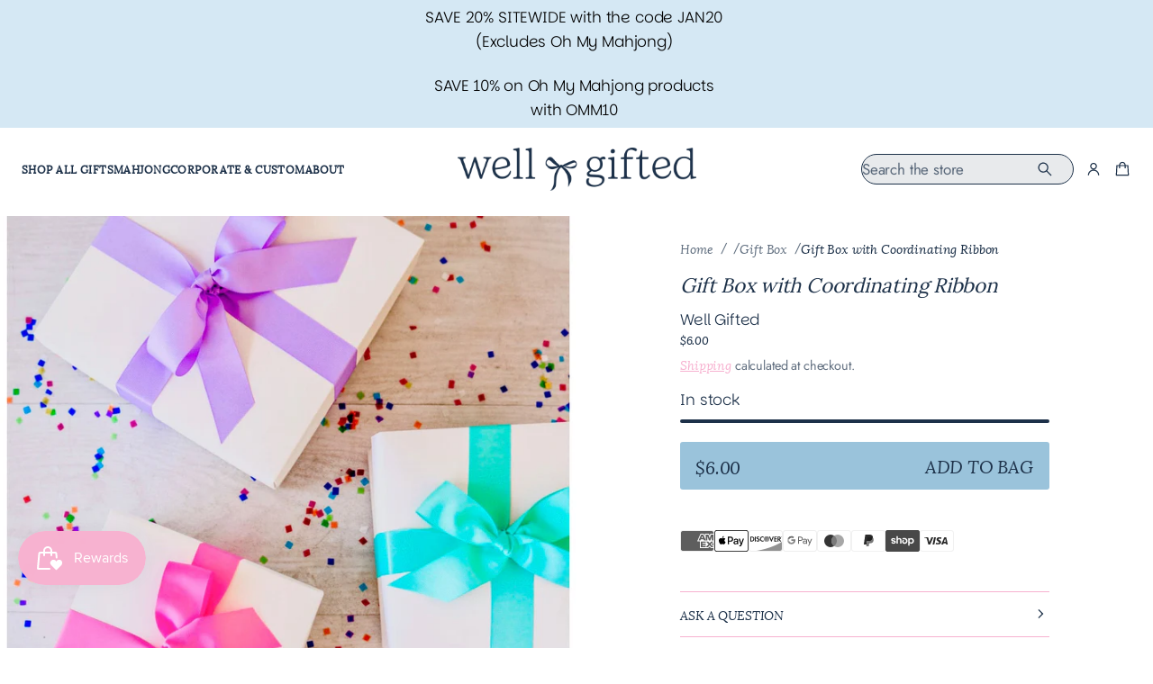

--- FILE ---
content_type: text/html; charset=utf-8
request_url: https://shopwellgifted.com/collections/fall-collection/products/white-gift-box-1
body_size: 55142
content:


<!doctype html>
<html class="no-js" lang="en" dir="ltr">
    <head>
        <meta charset="utf-8">
        <meta http-equiv="X-UA-Compatible" content="IE=edge">
        <meta name="viewport" content="width=device-width, initial-scale=1.0, minimum-scale=1.0">
        <meta name="theme-color" content="">
        <link rel="canonical" href="https://shopwellgifted.com/products/white-gift-box-1">
        <link rel="preconnect" href="https://cdn.shopify.com" crossorigin>
        <link rel="preconnect" href="https://fonts.gstatic.com" crossorigin><link rel="preconnect" href="https://fonts.shopifycdn.com" crossorigin><link rel="icon" type="image/png" href="//shopwellgifted.com/cdn/shop/files/Asset_28_2x_5806fa77-c671-4608-b0b2-61be5681c9a1.png?crop=center&height=32&v=1762449059&width=32"><title>
          Gift Box with Coordinating Ribbon

            &ndash;
            Well Gifted
          </title>
    
        
    
        

<meta property="og:site_name" content="Well Gifted">
<meta property="og:url" content="https://shopwellgifted.com/products/white-gift-box-1">
<meta property="og:title" content="Gift Box with Coordinating Ribbon">
<meta property="og:type" content="product">
<meta property="og:description" content="Well Gifted offers custom gifts and pre-curated gift boxes for clients, corporations and events. Creative, unique, happy gifts that makes giving easy and impactful.  "><meta property="og:image" content="http://shopwellgifted.com/cdn/shop/products/GiftBox2.jpg?v=1667707319">
  <meta property="og:image:secure_url" content="https://shopwellgifted.com/cdn/shop/products/GiftBox2.jpg?v=1667707319">
  <meta property="og:image:width" content="1316">
  <meta property="og:image:height" content="1316"><meta property="og:price:amount" content="6.00">
  <meta property="og:price:currency" content="USD"><meta name="twitter:card" content="summary_large_image">
<meta name="twitter:title" content="Gift Box with Coordinating Ribbon">
<meta name="twitter:description" content="Well Gifted offers custom gifts and pre-curated gift boxes for clients, corporations and events. Creative, unique, happy gifts that makes giving easy and impactful.  ">
        <script src="//shopwellgifted.com/cdn/shop/t/5/assets/swiper-bundle.min.js?v=76204931248172345031754937043" defer="defer"></script>
        <script src="//shopwellgifted.com/cdn/shop/t/5/assets/masonry.pkgd.min.js?v=52946867241060388171754937042" defer="defer"></script>
        <script src="//shopwellgifted.com/cdn/shop/t/5/assets/global.js?v=50589919524500298231754937042" defer="defer"></script>
        <link href="//shopwellgifted.com/cdn/shop/t/5/assets/swiper-bundle.min.css?v=183151804098989261901754937043" rel="stylesheet" type="text/css" media="all" />
<script src="//shopwellgifted.com/cdn/shop/t/5/assets/cart-drawer.js?v=33053938523893807201754937041" defer="defer"></script><script>window.performance && window.performance.mark && window.performance.mark('shopify.content_for_header.start');</script><meta name="facebook-domain-verification" content="ltksrbugvfj3s4bcaodfkxzx7ptjvk">
<meta name="facebook-domain-verification" content="cv724bybkxdzpmp23pxx3ww1vd5vrm">
<meta name="google-site-verification" content="pl7UYC04cZsfxD4bLPZ01SCK3JEgmKrmXhFHbkH9lJE">
<meta id="shopify-digital-wallet" name="shopify-digital-wallet" content="/13092683834/digital_wallets/dialog">
<meta name="shopify-checkout-api-token" content="27dac3dfb8d9a84ac601e01e6d11c1f3">
<meta id="in-context-paypal-metadata" data-shop-id="13092683834" data-venmo-supported="false" data-environment="production" data-locale="en_US" data-paypal-v4="true" data-currency="USD">
<link rel="alternate" type="application/json+oembed" href="https://shopwellgifted.com/products/white-gift-box-1.oembed">
<script async="async" src="/checkouts/internal/preloads.js?locale=en-US"></script>
<link rel="preconnect" href="https://shop.app" crossorigin="anonymous">
<script async="async" src="https://shop.app/checkouts/internal/preloads.js?locale=en-US&shop_id=13092683834" crossorigin="anonymous"></script>
<script id="apple-pay-shop-capabilities" type="application/json">{"shopId":13092683834,"countryCode":"US","currencyCode":"USD","merchantCapabilities":["supports3DS"],"merchantId":"gid:\/\/shopify\/Shop\/13092683834","merchantName":"Well Gifted","requiredBillingContactFields":["postalAddress","email","phone"],"requiredShippingContactFields":["postalAddress","email","phone"],"shippingType":"shipping","supportedNetworks":["visa","masterCard","amex","discover","elo","jcb"],"total":{"type":"pending","label":"Well Gifted","amount":"1.00"},"shopifyPaymentsEnabled":true,"supportsSubscriptions":true}</script>
<script id="shopify-features" type="application/json">{"accessToken":"27dac3dfb8d9a84ac601e01e6d11c1f3","betas":["rich-media-storefront-analytics"],"domain":"shopwellgifted.com","predictiveSearch":true,"shopId":13092683834,"locale":"en"}</script>
<script>var Shopify = Shopify || {};
Shopify.shop = "well-gifted-fw.myshopify.com";
Shopify.locale = "en";
Shopify.currency = {"active":"USD","rate":"1.0"};
Shopify.country = "US";
Shopify.theme = {"name":"Volume","id":180055245102,"schema_name":"Volume","schema_version":"4.0.0","theme_store_id":2837,"role":"main"};
Shopify.theme.handle = "null";
Shopify.theme.style = {"id":null,"handle":null};
Shopify.cdnHost = "shopwellgifted.com/cdn";
Shopify.routes = Shopify.routes || {};
Shopify.routes.root = "/";</script>
<script type="module">!function(o){(o.Shopify=o.Shopify||{}).modules=!0}(window);</script>
<script>!function(o){function n(){var o=[];function n(){o.push(Array.prototype.slice.apply(arguments))}return n.q=o,n}var t=o.Shopify=o.Shopify||{};t.loadFeatures=n(),t.autoloadFeatures=n()}(window);</script>
<script>
  window.ShopifyPay = window.ShopifyPay || {};
  window.ShopifyPay.apiHost = "shop.app\/pay";
  window.ShopifyPay.redirectState = null;
</script>
<script id="shop-js-analytics" type="application/json">{"pageType":"product"}</script>
<script defer="defer" async type="module" src="//shopwellgifted.com/cdn/shopifycloud/shop-js/modules/v2/client.init-shop-cart-sync_BT-GjEfc.en.esm.js"></script>
<script defer="defer" async type="module" src="//shopwellgifted.com/cdn/shopifycloud/shop-js/modules/v2/chunk.common_D58fp_Oc.esm.js"></script>
<script defer="defer" async type="module" src="//shopwellgifted.com/cdn/shopifycloud/shop-js/modules/v2/chunk.modal_xMitdFEc.esm.js"></script>
<script type="module">
  await import("//shopwellgifted.com/cdn/shopifycloud/shop-js/modules/v2/client.init-shop-cart-sync_BT-GjEfc.en.esm.js");
await import("//shopwellgifted.com/cdn/shopifycloud/shop-js/modules/v2/chunk.common_D58fp_Oc.esm.js");
await import("//shopwellgifted.com/cdn/shopifycloud/shop-js/modules/v2/chunk.modal_xMitdFEc.esm.js");

  window.Shopify.SignInWithShop?.initShopCartSync?.({"fedCMEnabled":true,"windoidEnabled":true});

</script>
<script defer="defer" async type="module" src="//shopwellgifted.com/cdn/shopifycloud/shop-js/modules/v2/client.payment-terms_Ci9AEqFq.en.esm.js"></script>
<script defer="defer" async type="module" src="//shopwellgifted.com/cdn/shopifycloud/shop-js/modules/v2/chunk.common_D58fp_Oc.esm.js"></script>
<script defer="defer" async type="module" src="//shopwellgifted.com/cdn/shopifycloud/shop-js/modules/v2/chunk.modal_xMitdFEc.esm.js"></script>
<script type="module">
  await import("//shopwellgifted.com/cdn/shopifycloud/shop-js/modules/v2/client.payment-terms_Ci9AEqFq.en.esm.js");
await import("//shopwellgifted.com/cdn/shopifycloud/shop-js/modules/v2/chunk.common_D58fp_Oc.esm.js");
await import("//shopwellgifted.com/cdn/shopifycloud/shop-js/modules/v2/chunk.modal_xMitdFEc.esm.js");

  
</script>
<script>
  window.Shopify = window.Shopify || {};
  if (!window.Shopify.featureAssets) window.Shopify.featureAssets = {};
  window.Shopify.featureAssets['shop-js'] = {"shop-cart-sync":["modules/v2/client.shop-cart-sync_DZOKe7Ll.en.esm.js","modules/v2/chunk.common_D58fp_Oc.esm.js","modules/v2/chunk.modal_xMitdFEc.esm.js"],"init-fed-cm":["modules/v2/client.init-fed-cm_B6oLuCjv.en.esm.js","modules/v2/chunk.common_D58fp_Oc.esm.js","modules/v2/chunk.modal_xMitdFEc.esm.js"],"shop-cash-offers":["modules/v2/client.shop-cash-offers_D2sdYoxE.en.esm.js","modules/v2/chunk.common_D58fp_Oc.esm.js","modules/v2/chunk.modal_xMitdFEc.esm.js"],"shop-login-button":["modules/v2/client.shop-login-button_QeVjl5Y3.en.esm.js","modules/v2/chunk.common_D58fp_Oc.esm.js","modules/v2/chunk.modal_xMitdFEc.esm.js"],"pay-button":["modules/v2/client.pay-button_DXTOsIq6.en.esm.js","modules/v2/chunk.common_D58fp_Oc.esm.js","modules/v2/chunk.modal_xMitdFEc.esm.js"],"shop-button":["modules/v2/client.shop-button_DQZHx9pm.en.esm.js","modules/v2/chunk.common_D58fp_Oc.esm.js","modules/v2/chunk.modal_xMitdFEc.esm.js"],"avatar":["modules/v2/client.avatar_BTnouDA3.en.esm.js"],"init-windoid":["modules/v2/client.init-windoid_CR1B-cfM.en.esm.js","modules/v2/chunk.common_D58fp_Oc.esm.js","modules/v2/chunk.modal_xMitdFEc.esm.js"],"init-shop-for-new-customer-accounts":["modules/v2/client.init-shop-for-new-customer-accounts_C_vY_xzh.en.esm.js","modules/v2/client.shop-login-button_QeVjl5Y3.en.esm.js","modules/v2/chunk.common_D58fp_Oc.esm.js","modules/v2/chunk.modal_xMitdFEc.esm.js"],"init-shop-email-lookup-coordinator":["modules/v2/client.init-shop-email-lookup-coordinator_BI7n9ZSv.en.esm.js","modules/v2/chunk.common_D58fp_Oc.esm.js","modules/v2/chunk.modal_xMitdFEc.esm.js"],"init-shop-cart-sync":["modules/v2/client.init-shop-cart-sync_BT-GjEfc.en.esm.js","modules/v2/chunk.common_D58fp_Oc.esm.js","modules/v2/chunk.modal_xMitdFEc.esm.js"],"shop-toast-manager":["modules/v2/client.shop-toast-manager_DiYdP3xc.en.esm.js","modules/v2/chunk.common_D58fp_Oc.esm.js","modules/v2/chunk.modal_xMitdFEc.esm.js"],"init-customer-accounts":["modules/v2/client.init-customer-accounts_D9ZNqS-Q.en.esm.js","modules/v2/client.shop-login-button_QeVjl5Y3.en.esm.js","modules/v2/chunk.common_D58fp_Oc.esm.js","modules/v2/chunk.modal_xMitdFEc.esm.js"],"init-customer-accounts-sign-up":["modules/v2/client.init-customer-accounts-sign-up_iGw4briv.en.esm.js","modules/v2/client.shop-login-button_QeVjl5Y3.en.esm.js","modules/v2/chunk.common_D58fp_Oc.esm.js","modules/v2/chunk.modal_xMitdFEc.esm.js"],"shop-follow-button":["modules/v2/client.shop-follow-button_CqMgW2wH.en.esm.js","modules/v2/chunk.common_D58fp_Oc.esm.js","modules/v2/chunk.modal_xMitdFEc.esm.js"],"checkout-modal":["modules/v2/client.checkout-modal_xHeaAweL.en.esm.js","modules/v2/chunk.common_D58fp_Oc.esm.js","modules/v2/chunk.modal_xMitdFEc.esm.js"],"shop-login":["modules/v2/client.shop-login_D91U-Q7h.en.esm.js","modules/v2/chunk.common_D58fp_Oc.esm.js","modules/v2/chunk.modal_xMitdFEc.esm.js"],"lead-capture":["modules/v2/client.lead-capture_BJmE1dJe.en.esm.js","modules/v2/chunk.common_D58fp_Oc.esm.js","modules/v2/chunk.modal_xMitdFEc.esm.js"],"payment-terms":["modules/v2/client.payment-terms_Ci9AEqFq.en.esm.js","modules/v2/chunk.common_D58fp_Oc.esm.js","modules/v2/chunk.modal_xMitdFEc.esm.js"]};
</script>
<script>(function() {
  var isLoaded = false;
  function asyncLoad() {
    if (isLoaded) return;
    isLoaded = true;
    var urls = ["\/\/shopify.privy.com\/widget.js?shop=well-gifted-fw.myshopify.com","https:\/\/cdn.productcustomizer.com\/storefront\/production-product-customizer-v2.js?shop=well-gifted-fw.myshopify.com","\/\/cdn.shopify.com\/proxy\/e8ffa89a33e6bcaf2ab574d4a8cf75d68eb52d7473077cb6771c325fea2bb22d\/bingshoppingtool-t2app-prod.trafficmanager.net\/api\/ShopifyMT\/v1\/uet\/tracking_script?shop=well-gifted-fw.myshopify.com\u0026sp-cache-control=cHVibGljLCBtYXgtYWdlPTkwMA","https:\/\/cdn.giftship.app\/build\/storefront\/giftship.js?shop=well-gifted-fw.myshopify.com"];
    for (var i = 0; i < urls.length; i++) {
      var s = document.createElement('script');
      s.type = 'text/javascript';
      s.async = true;
      s.src = urls[i];
      var x = document.getElementsByTagName('script')[0];
      x.parentNode.insertBefore(s, x);
    }
  };
  if(window.attachEvent) {
    window.attachEvent('onload', asyncLoad);
  } else {
    window.addEventListener('load', asyncLoad, false);
  }
})();</script>
<script id="__st">var __st={"a":13092683834,"offset":-21600,"reqid":"909cdb61-59fd-44c7-8e3b-f3cc022c529c-1769401827","pageurl":"shopwellgifted.com\/collections\/fall-collection\/products\/white-gift-box-1","u":"7c1c02e09047","p":"product","rtyp":"product","rid":4575266013257};</script>
<script>window.ShopifyPaypalV4VisibilityTracking = true;</script>
<script id="captcha-bootstrap">!function(){'use strict';const t='contact',e='account',n='new_comment',o=[[t,t],['blogs',n],['comments',n],[t,'customer']],c=[[e,'customer_login'],[e,'guest_login'],[e,'recover_customer_password'],[e,'create_customer']],r=t=>t.map((([t,e])=>`form[action*='/${t}']:not([data-nocaptcha='true']) input[name='form_type'][value='${e}']`)).join(','),a=t=>()=>t?[...document.querySelectorAll(t)].map((t=>t.form)):[];function s(){const t=[...o],e=r(t);return a(e)}const i='password',u='form_key',d=['recaptcha-v3-token','g-recaptcha-response','h-captcha-response',i],f=()=>{try{return window.sessionStorage}catch{return}},m='__shopify_v',_=t=>t.elements[u];function p(t,e,n=!1){try{const o=window.sessionStorage,c=JSON.parse(o.getItem(e)),{data:r}=function(t){const{data:e,action:n}=t;return t[m]||n?{data:e,action:n}:{data:t,action:n}}(c);for(const[e,n]of Object.entries(r))t.elements[e]&&(t.elements[e].value=n);n&&o.removeItem(e)}catch(o){console.error('form repopulation failed',{error:o})}}const l='form_type',E='cptcha';function T(t){t.dataset[E]=!0}const w=window,h=w.document,L='Shopify',v='ce_forms',y='captcha';let A=!1;((t,e)=>{const n=(g='f06e6c50-85a8-45c8-87d0-21a2b65856fe',I='https://cdn.shopify.com/shopifycloud/storefront-forms-hcaptcha/ce_storefront_forms_captcha_hcaptcha.v1.5.2.iife.js',D={infoText:'Protected by hCaptcha',privacyText:'Privacy',termsText:'Terms'},(t,e,n)=>{const o=w[L][v],c=o.bindForm;if(c)return c(t,g,e,D).then(n);var r;o.q.push([[t,g,e,D],n]),r=I,A||(h.body.append(Object.assign(h.createElement('script'),{id:'captcha-provider',async:!0,src:r})),A=!0)});var g,I,D;w[L]=w[L]||{},w[L][v]=w[L][v]||{},w[L][v].q=[],w[L][y]=w[L][y]||{},w[L][y].protect=function(t,e){n(t,void 0,e),T(t)},Object.freeze(w[L][y]),function(t,e,n,w,h,L){const[v,y,A,g]=function(t,e,n){const i=e?o:[],u=t?c:[],d=[...i,...u],f=r(d),m=r(i),_=r(d.filter((([t,e])=>n.includes(e))));return[a(f),a(m),a(_),s()]}(w,h,L),I=t=>{const e=t.target;return e instanceof HTMLFormElement?e:e&&e.form},D=t=>v().includes(t);t.addEventListener('submit',(t=>{const e=I(t);if(!e)return;const n=D(e)&&!e.dataset.hcaptchaBound&&!e.dataset.recaptchaBound,o=_(e),c=g().includes(e)&&(!o||!o.value);(n||c)&&t.preventDefault(),c&&!n&&(function(t){try{if(!f())return;!function(t){const e=f();if(!e)return;const n=_(t);if(!n)return;const o=n.value;o&&e.removeItem(o)}(t);const e=Array.from(Array(32),(()=>Math.random().toString(36)[2])).join('');!function(t,e){_(t)||t.append(Object.assign(document.createElement('input'),{type:'hidden',name:u})),t.elements[u].value=e}(t,e),function(t,e){const n=f();if(!n)return;const o=[...t.querySelectorAll(`input[type='${i}']`)].map((({name:t})=>t)),c=[...d,...o],r={};for(const[a,s]of new FormData(t).entries())c.includes(a)||(r[a]=s);n.setItem(e,JSON.stringify({[m]:1,action:t.action,data:r}))}(t,e)}catch(e){console.error('failed to persist form',e)}}(e),e.submit())}));const S=(t,e)=>{t&&!t.dataset[E]&&(n(t,e.some((e=>e===t))),T(t))};for(const o of['focusin','change'])t.addEventListener(o,(t=>{const e=I(t);D(e)&&S(e,y())}));const B=e.get('form_key'),M=e.get(l),P=B&&M;t.addEventListener('DOMContentLoaded',(()=>{const t=y();if(P)for(const e of t)e.elements[l].value===M&&p(e,B);[...new Set([...A(),...v().filter((t=>'true'===t.dataset.shopifyCaptcha))])].forEach((e=>S(e,t)))}))}(h,new URLSearchParams(w.location.search),n,t,e,['guest_login'])})(!0,!0)}();</script>
<script integrity="sha256-4kQ18oKyAcykRKYeNunJcIwy7WH5gtpwJnB7kiuLZ1E=" data-source-attribution="shopify.loadfeatures" defer="defer" src="//shopwellgifted.com/cdn/shopifycloud/storefront/assets/storefront/load_feature-a0a9edcb.js" crossorigin="anonymous"></script>
<script crossorigin="anonymous" defer="defer" src="//shopwellgifted.com/cdn/shopifycloud/storefront/assets/shopify_pay/storefront-65b4c6d7.js?v=20250812"></script>
<script data-source-attribution="shopify.dynamic_checkout.dynamic.init">var Shopify=Shopify||{};Shopify.PaymentButton=Shopify.PaymentButton||{isStorefrontPortableWallets:!0,init:function(){window.Shopify.PaymentButton.init=function(){};var t=document.createElement("script");t.src="https://shopwellgifted.com/cdn/shopifycloud/portable-wallets/latest/portable-wallets.en.js",t.type="module",document.head.appendChild(t)}};
</script>
<script data-source-attribution="shopify.dynamic_checkout.buyer_consent">
  function portableWalletsHideBuyerConsent(e){var t=document.getElementById("shopify-buyer-consent"),n=document.getElementById("shopify-subscription-policy-button");t&&n&&(t.classList.add("hidden"),t.setAttribute("aria-hidden","true"),n.removeEventListener("click",e))}function portableWalletsShowBuyerConsent(e){var t=document.getElementById("shopify-buyer-consent"),n=document.getElementById("shopify-subscription-policy-button");t&&n&&(t.classList.remove("hidden"),t.removeAttribute("aria-hidden"),n.addEventListener("click",e))}window.Shopify?.PaymentButton&&(window.Shopify.PaymentButton.hideBuyerConsent=portableWalletsHideBuyerConsent,window.Shopify.PaymentButton.showBuyerConsent=portableWalletsShowBuyerConsent);
</script>
<script data-source-attribution="shopify.dynamic_checkout.cart.bootstrap">document.addEventListener("DOMContentLoaded",(function(){function t(){return document.querySelector("shopify-accelerated-checkout-cart, shopify-accelerated-checkout")}if(t())Shopify.PaymentButton.init();else{new MutationObserver((function(e,n){t()&&(Shopify.PaymentButton.init(),n.disconnect())})).observe(document.body,{childList:!0,subtree:!0})}}));
</script>
<link id="shopify-accelerated-checkout-styles" rel="stylesheet" media="screen" href="https://shopwellgifted.com/cdn/shopifycloud/portable-wallets/latest/accelerated-checkout-backwards-compat.css" crossorigin="anonymous">
<style id="shopify-accelerated-checkout-cart">
        #shopify-buyer-consent {
  margin-top: 1em;
  display: inline-block;
  width: 100%;
}

#shopify-buyer-consent.hidden {
  display: none;
}

#shopify-subscription-policy-button {
  background: none;
  border: none;
  padding: 0;
  text-decoration: underline;
  font-size: inherit;
  cursor: pointer;
}

#shopify-subscription-policy-button::before {
  box-shadow: none;
}

      </style>
<script id="sections-script" data-sections="header" defer="defer" src="//shopwellgifted.com/cdn/shop/t/5/compiled_assets/scripts.js?v=7265"></script>
<script>window.performance && window.performance.mark && window.performance.mark('shopify.content_for_header.end');</script>

<style data-shopify>
          @font-face {
  font-family: "Instrument Serif";
  font-weight: 400;
  font-style: normal;
  font-display: swap;
  src: url("//shopwellgifted.com/cdn/fonts/instrument_serif/instrumentserif_n4.1f296bfb073af186bc0a0abe7791aa71e0f0fd99.woff2") format("woff2"),
       url("//shopwellgifted.com/cdn/fonts/instrument_serif/instrumentserif_n4.9c1bc0cbb666f794ccbef0784eef2fae0981ce72.woff") format("woff");
}

          @font-face {
  font-family: "Instrument Serif";
  font-weight: 400;
  font-style: italic;
  font-display: swap;
  src: url("//shopwellgifted.com/cdn/fonts/instrument_serif/instrumentserif_i4.5f74867220db936d30d7d208253fb8f2d3ef5a7c.woff2") format("woff2"),
       url("//shopwellgifted.com/cdn/fonts/instrument_serif/instrumentserif_i4.659537f426cac059f95efd6b1bd59c465d629984.woff") format("woff");
}

          @font-face {
  font-family: Jost;
  font-weight: 700;
  font-style: normal;
  font-display: swap;
  src: url("//shopwellgifted.com/cdn/fonts/jost/jost_n7.921dc18c13fa0b0c94c5e2517ffe06139c3615a3.woff2") format("woff2"),
       url("//shopwellgifted.com/cdn/fonts/jost/jost_n7.cbfc16c98c1e195f46c536e775e4e959c5f2f22b.woff") format("woff");
}

          @font-face {
  font-family: Jost;
  font-weight: 400;
  font-style: italic;
  font-display: swap;
  src: url("//shopwellgifted.com/cdn/fonts/jost/jost_i4.b690098389649750ada222b9763d55796c5283a5.woff2") format("woff2"),
       url("//shopwellgifted.com/cdn/fonts/jost/jost_i4.fd766415a47e50b9e391ae7ec04e2ae25e7e28b0.woff") format("woff");
}

          @font-face {
  font-family: Jost;
  font-weight: 700;
  font-style: italic;
  font-display: swap;
  src: url("//shopwellgifted.com/cdn/fonts/jost/jost_i7.d8201b854e41e19d7ed9b1a31fe4fe71deea6d3f.woff2") format("woff2"),
       url("//shopwellgifted.com/cdn/fonts/jost/jost_i7.eae515c34e26b6c853efddc3fc0c552e0de63757.woff") format("woff");
}

          @font-face {
  font-family: Jost;
  font-weight: 400;
  font-style: normal;
  font-display: swap;
  src: url("//shopwellgifted.com/cdn/fonts/jost/jost_n4.d47a1b6347ce4a4c9f437608011273009d91f2b7.woff2") format("woff2"),
       url("//shopwellgifted.com/cdn/fonts/jost/jost_n4.791c46290e672b3f85c3d1c651ef2efa3819eadd.woff") format("woff");
}

    
          
            :root,
            .color-background-1 {
              --layout-bg-color: 255,255,255;
            
              --bg-gradient: #ffffff;
            
            
              --overlay-background: #ffffff;
            
            --layout-text-color: 29,49,73;
            --layout-link-color: 247,178,208;
            --layout-highlighted-background: 213,232,244;
            --layout-accent-color: 200,218,167;
            --popover-bg-color: 255,255,255;
            --popover-text-color: 29,49,73;
            --shadow-color: 29,49,73;
            --button-bg-color: 154,195,219;
            --button-label-color: 29,49,73;
            --button-hover-color: 213,232,244;
            --lines-color: 247,178,208;
            --rating-color: 200,218,167;
            --sale-color: 29,49,73;
            --error-color: 247,178,208;
            --success-color: 200,218,167;
            --in-stock-color: 29, 49, 73;
            --low-inventory-color: 108, 160, 190;
            --out-of-stock-color: 212, 153, 178;
            --pickup-available-text: 154, 195, 219;
            --pickup-available-icon: 154, 195, 219;
            --pickup-out-of-stock-text: 247, 178, 208;
            --pickup-out-of-stock-icon: 247, 178, 208;
          }
          
            
            .color-background-2 {
              --layout-bg-color: 29,49,73;
            
              --bg-gradient: #1d3149;
            
            
              --overlay-background: linear-gradient(40deg, rgba(0, 0, 0, 1) 15%, rgba(0, 0, 0, 0) 85%);
            
            --layout-text-color: 255,255,255;
            --layout-link-color: 246,228,232;
            --layout-highlighted-background: 247,178,208;
            --layout-accent-color: 213,232,244;
            --popover-bg-color: 255,255,255;
            --popover-text-color: 29,49,73;
            --shadow-color: 29,49,73;
            --button-bg-color: 246,228,232;
            --button-label-color: 29,49,73;
            --button-hover-color: 247,178,208;
            --lines-color: 247,178,208;
            --rating-color: 200,218,167;
            --sale-color: 213,232,244;
            --error-color: 247,178,208;
            --success-color: 246,228,232;
            --in-stock-color: 246, 228, 232;
            --low-inventory-color: 200, 218, 167;
            --out-of-stock-color: 247, 178, 208;
            --pickup-available-text: 213, 232, 244;
            --pickup-available-icon: 213, 232, 244;
            --pickup-out-of-stock-text: 247, 178, 208;
            --pickup-out-of-stock-icon: 247, 178, 208;
          }
          
            
            .color-background-3 {
              --layout-bg-color: 246,228,232;
            
              --bg-gradient: #f6e4e8;
            
            
              --overlay-background: #000000;
            
            --layout-text-color: 29,49,73;
            --layout-link-color: 154,195,219;
            --layout-highlighted-background: 200,218,167;
            --layout-accent-color: 213,232,244;
            --popover-bg-color: 255,255,255;
            --popover-text-color: 0,0,0;
            --shadow-color: 0,0,0;
            --button-bg-color: 247,178,208;
            --button-label-color: 29,49,73;
            --button-hover-color: 213,232,244;
            --lines-color: 225,225,225;
            --rating-color: 0,0,0;
            --sale-color: 151,20,0;
            --error-color: 255,0,14;
            --success-color: 8,139,111;
            --in-stock-color: 8, 139, 111;
            --low-inventory-color: 141, 68, 0;
            --out-of-stock-color: 218, 30, 40;
            --pickup-available-text: 91, 166, 20;
            --pickup-available-icon: 91, 166, 20;
            --pickup-out-of-stock-text: 124, 124, 124;
            --pickup-out-of-stock-icon: 124, 124, 124;
          }
          
            
            .color-background-4 {
              --layout-bg-color: 255,255,255;
            
              --bg-gradient: #ffffff;
            
            
              --overlay-background: #000000;
            
            --layout-text-color: 29,49,73;
            --layout-link-color: 255,255,255;
            --layout-highlighted-background: 255,255,0;
            --layout-accent-color: 227,255,91;
            --popover-bg-color: 255,255,255;
            --popover-text-color: 0,0,0;
            --shadow-color: 0,0,0;
            --button-bg-color: 29,49,73;
            --button-label-color: 255,255,255;
            --button-hover-color: 154,195,219;
            --lines-color: 225,225,225;
            --rating-color: 0,0,0;
            --sale-color: 151,20,0;
            --error-color: 255,0,14;
            --success-color: 8,139,111;
            --in-stock-color: 8, 139, 111;
            --low-inventory-color: 141, 68, 0;
            --out-of-stock-color: 218, 30, 40;
            --pickup-available-text: 91, 166, 20;
            --pickup-available-icon: 91, 166, 20;
            --pickup-out-of-stock-text: 124, 124, 124;
            --pickup-out-of-stock-icon: 124, 124, 124;
          }
          
            
            .color-background-5 {
              --layout-bg-color: 213,232,244;
            
              --bg-gradient: #d5e8f4;
            
            
              --overlay-background: #1d3149;
            
            --layout-text-color: 29,49,73;
            --layout-link-color: 247,178,208;
            --layout-highlighted-background: 255,255,255;
            --layout-accent-color: 213,232,244;
            --popover-bg-color: 255,255,255;
            --popover-text-color: 0,0,0;
            --shadow-color: 0,0,0;
            --button-bg-color: 29,49,73;
            --button-label-color: 255,255,255;
            --button-hover-color: 154,195,219;
            --lines-color: 217,217,217;
            --rating-color: 0,0,0;
            --sale-color: 151,20,0;
            --error-color: 255,0,14;
            --success-color: 8,139,111;
            --in-stock-color: 8, 139, 111;
            --low-inventory-color: 141, 68, 0;
            --out-of-stock-color: 218, 30, 40;
            --pickup-available-text: 91, 166, 20;
            --pickup-available-icon: 91, 166, 20;
            --pickup-out-of-stock-text: 124, 124, 124;
            --pickup-out-of-stock-icon: 124, 124, 124;
          }
          
            
            .color-background-6 {
              --layout-bg-color: 135,14,22;
            
              --bg-gradient: #870e16;
            
            
              --overlay-background: #b9232c;
            
            --layout-text-color: 255,255,255;
            --layout-link-color: 221,29,29;
            --layout-highlighted-background: 255,255,0;
            --layout-accent-color: 54,113,71;
            --popover-bg-color: 255,255,255;
            --popover-text-color: 0,0,0;
            --shadow-color: 0,0,0;
            --button-bg-color: 255,217,217;
            --button-label-color: 217,45,45;
            --button-hover-color: 255,222,222;
            --lines-color: 225,225,225;
            --rating-color: 0,0,0;
            --sale-color: 151,20,0;
            --error-color: 255,0,14;
            --success-color: 8,139,111;
            --in-stock-color: 8, 139, 111;
            --low-inventory-color: 141, 68, 0;
            --out-of-stock-color: 218, 30, 40;
            --pickup-available-text: 91, 166, 20;
            --pickup-available-icon: 91, 166, 20;
            --pickup-out-of-stock-text: 124, 124, 124;
            --pickup-out-of-stock-icon: 124, 124, 124;
          }
          
            
            .color-background-7 {
              --layout-bg-color: 85,181,226;
            
              --bg-gradient: #55b5e2;
            
            
              --overlay-background: #000000;
            
            --layout-text-color: 255,255,255;
            --layout-link-color: 221,29,29;
            --layout-highlighted-background: 255,255,0;
            --layout-accent-color: 54,113,71;
            --popover-bg-color: 255,255,255;
            --popover-text-color: 0,0,0;
            --shadow-color: 0,0,0;
            --button-bg-color: 0,0,0;
            --button-label-color: 255,255,255;
            --button-hover-color: 65,65,65;
            --lines-color: 225,225,225;
            --rating-color: 0,0,0;
            --sale-color: 151,20,0;
            --error-color: 255,0,14;
            --success-color: 8,139,111;
            --in-stock-color: 8, 139, 111;
            --low-inventory-color: 141, 68, 0;
            --out-of-stock-color: 218, 30, 40;
            --pickup-available-text: 91, 166, 20;
            --pickup-available-icon: 91, 166, 20;
            --pickup-out-of-stock-text: 124, 124, 124;
            --pickup-out-of-stock-icon: 124, 124, 124;
          }
          
            
            .color-background-8 {
              --layout-bg-color: 242,230,232;
            
              --bg-gradient: linear-gradient(180deg, rgba(242, 230, 232, 1) 2%, rgba(242, 230, 232, 0) 100%);
            
            
              --overlay-background: linear-gradient(180deg, rgba(255, 255, 255, 1), rgba(255, 255, 255, 0) 100%);
            
            --layout-text-color: 29,49,73;
            --layout-link-color: 221,29,29;
            --layout-highlighted-background: 255,255,0;
            --layout-accent-color: 217,45,45;
            --popover-bg-color: 255,255,255;
            --popover-text-color: 154,195,219;
            --shadow-color: 154,195,219;
            --button-bg-color: 29,49,73;
            --button-label-color: 255,255,255;
            --button-hover-color: 65,65,65;
            --lines-color: 215,215,215;
            --rating-color: 154,195,219;
            --sale-color: 151,20,0;
            --error-color: 255,0,14;
            --success-color: 8,139,111;
            --in-stock-color: 8, 139, 111;
            --low-inventory-color: 141, 68, 0;
            --out-of-stock-color: 218, 30, 40;
            --pickup-available-text: 91, 166, 20;
            --pickup-available-icon: 91, 166, 20;
            --pickup-out-of-stock-text: 124, 124, 124;
            --pickup-out-of-stock-icon: 124, 124, 124;
          }
          
            
            .color-background-9 {
              --layout-bg-color: 237,237,229;
            
              --bg-gradient: linear-gradient(180deg, rgba(237, 237, 229, 1) 2%, rgba(237, 237, 229, 0) 100%);
            
            
              --overlay-background: #ffffff;
            
            --layout-text-color: 0,0,0;
            --layout-link-color: 221,29,29;
            --layout-highlighted-background: 255,255,0;
            --layout-accent-color: 217,45,45;
            --popover-bg-color: 255,255,255;
            --popover-text-color: 0,0,0;
            --shadow-color: 0,0,0;
            --button-bg-color: 0,0,0;
            --button-label-color: 255,255,255;
            --button-hover-color: 65,65,65;
            --lines-color: 215,215,215;
            --rating-color: 0,0,0;
            --sale-color: 151,20,0;
            --error-color: 255,0,14;
            --success-color: 8,139,111;
            --in-stock-color: 8, 139, 111;
            --low-inventory-color: 141, 68, 0;
            --out-of-stock-color: 218, 30, 40;
            --pickup-available-text: 91, 166, 20;
            --pickup-available-icon: 91, 166, 20;
            --pickup-out-of-stock-text: 124, 124, 124;
            --pickup-out-of-stock-icon: 124, 124, 124;
          }
          
            
            .color-background-10 {
              --layout-bg-color: 213,232,244;
            
              --bg-gradient: #d5e8f4;
            
            
              --overlay-background: #1d3e53;
            
            --layout-text-color: 0,0,0;
            --layout-link-color: 221,29,29;
            --layout-highlighted-background: 213,232,244;
            --layout-accent-color: 221,44,44;
            --popover-bg-color: 255,255,255;
            --popover-text-color: 0,0,0;
            --shadow-color: 0,0,0;
            --button-bg-color: 0,0,0;
            --button-label-color: 255,255,255;
            --button-hover-color: 65,65,65;
            --lines-color: 215,215,215;
            --rating-color: 0,0,0;
            --sale-color: 151,20,0;
            --error-color: 255,0,14;
            --success-color: 8,139,111;
            --in-stock-color: 8, 139, 111;
            --low-inventory-color: 141, 68, 0;
            --out-of-stock-color: 218, 30, 40;
            --pickup-available-text: 91, 166, 20;
            --pickup-available-icon: 91, 166, 20;
            --pickup-out-of-stock-text: 124, 124, 124;
            --pickup-out-of-stock-icon: 124, 124, 124;
          }
          
            
            .color-scheme-5a3eb747-7ee4-496e-aac5-145bbb51c1aa {
              --layout-bg-color: 230,242,249;
            
              --bg-gradient: #e6f2f9;
            
            
              --overlay-background: #ffffff;
            
            --layout-text-color: 29,49,73;
            --layout-link-color: 247,178,208;
            --layout-highlighted-background: 213,232,244;
            --layout-accent-color: 200,218,167;
            --popover-bg-color: 255,255,255;
            --popover-text-color: 29,49,73;
            --shadow-color: 29,49,73;
            --button-bg-color: 154,195,219;
            --button-label-color: 255,255,255;
            --button-hover-color: 29,49,73;
            --lines-color: 230,242,249;
            --rating-color: 200,218,167;
            --sale-color: 154,195,219;
            --error-color: 247,178,208;
            --success-color: 200,218,167;
            --in-stock-color: 29, 49, 73;
            --low-inventory-color: 154, 195, 219;
            --out-of-stock-color: 247, 178, 208;
            --pickup-available-text: 154, 195, 219;
            --pickup-available-icon: 154, 195, 219;
            --pickup-out-of-stock-text: 247, 178, 208;
            --pickup-out-of-stock-icon: 247, 178, 208;
          }
          

          body, .color-background-1, .color-background-2, .color-background-3, .color-background-4, .color-background-5, .color-background-6, .color-background-7, .color-background-8, .color-background-9, .color-background-10, .color-scheme-5a3eb747-7ee4-496e-aac5-145bbb51c1aa {
            color: rgb(var(--layout-text-color));
            background: var(--bg-gradient);
          }

          :root {
            --font-body-family: Jost, sans-serif;
            --font-body-style: normal;
            --font-body-weight: 400;
            --body-font-size: 17px;
            --body-line-height: 1.6;
            --body-letter-spacing: -0.01em;
            --mobile-body-font-scale: 0.9;

            --font-heading-main-family: "Instrument Serif", serif;
            --font-heading-main-style: normal;
            --font-heading-main-weight: 400;
            --font-heading-second-family: "Instrument Serif", serif;
            --font-heading-second-style: italic;
            --font-heading-second-weight: 400;
            --heading-font-size: 35px;
            --page-title-line-height: 1.1;
            --section-headings-line-height: 1.3;
            --secondary-headings-line-height: 1.4;
            
            --page-title-letter-spacing: -0.03em;
            --section-headings-letter-spacing: -0.01em;
            --secondary-headings-letter-spacing: -0.03em;
            --subheadings-letter-spacing: 0.035em;

            --page-title-font-size: 52.5px;
            --section-headings-font-size: 28.0px;
            --secondary-headings-font-size: 15.75px;
            --secondary-headings-font-scale: 0.45;
            --subheadings-font-size: 15.3px;

            --caption-font-size: 14.45px;
            --main-button-font-size: 19.55px;
            --main-button-line-height: 24px;
            --button-line-height: 21px;
            --transition-timing-function: cubic-bezier(0.25, 0.1, 0.25, 1.0);
            --animation-duration: 0.3s;
            --hover-opacity: 0.7;
            --section-padding: 48px;
            --inner-section-padding: 48px;
            --page-column-gap: 48px;
            --page-row-gap: 40px;
            --second-column-gap: 4px;
            --second-row-gap: 4px;
            --alt-column-gap: 24px;
            --alt-row-gap: 24px;
            --side-margin: 24px;
            --page-grid-width: 1200px;
            --second-grid-width: 1360px;
            --alt-grid-width: 1040px;
            --border-thickness: 1px;
            --line-thickness: 1px;
            --cards-radius: 0px;
            --drawers-radius: 12px;
            --card-collection-shadow-opacity: 0.0;
            --card-collection-shadow-horiz-offset: px;
            --card-collection-shadow-vert-offset: px;
            --card-collection-shadow-blur: 20px;
            --card-product-spacing: 2%;
            --main-button-vertical-padding: 12px;
            --main-button-horizontal-padding: calc(var(--main-button-vertical-padding) * 2);
            --secondary-button-vertical-padding: 8px;
            --secondary-button-horizontal-padding: calc(var(--secondary-button-vertical-padding) * 2);
            --button-border-radius: 16px;
            --arrow-button-border-radius: 2000px;
            --button-shadow-opacity: 0.0;
            --button-shadow-offset-x: 0px;
            --button-shadow-offset-y: 2px;
            --button-shadow-blur: 2px;
            
            --modal-shadow-opacity: 0.15;
            --modal-shadow-horiz-offset: 0px;
            --modal-shadow-vert-offset: 0px;
            --modal-shadow-blur: 15px;

            --overlay-opacity: 0.0;
            --overlay-blur: 20px;

            --field-radius: 12px;
            --underline-thickness-body: 1px;
            --underline-offset-body: 0.3em;
            --underline-thickness-heading: 1px;
            --underline-offset-heading: 0.2em;
            --images-and-sections-radius: 0px;
            
            --swatches-aspect-ratio: 3/2;
            --swatches-focal-point: center center;
            --swatches-radius: 3px;
            --thumbnail-aspect-ratio: 4/5;
            --thumbnail-size : 80px;
            --thumbnail-focal-point: center center;
            --thumbnail-radius: 3px;

            --rte-paragraph-spacing: 0.8;

            --template-header-padding: 36px;
            --block-padding: 26px;
            --block-padding-s: 13px;
            --block-padding-xs: 6px;
            --tab-padding: 21px;
            --tab-padding-s: 9px;

            --sale-text-color: 29,49,73;
            --sale-background: 213,232,244;
            --sold-text-color: 29,49,73;
            --sold-background: 255,255,255;
            --preorder-text-color: 29,49,73;
            --preorder-background: 200,218,167;
            --badge-text-1: 255,255,255;
            --badge-background-1: 0,0,0;
            --badge-text-2: 255,255,255;
            --badge-background-2: 8,139,111;
            --badge-text-3: 255,255,255;
            --badge-background-3: 131,0,148;
            --badge-text-4: 255,255,255;
            --badge-background-4: 0,118,172;

            --animation-duration: 0.3s;
            --transition-timing-function: cubic-bezier(0.25, 0.1, 0.25, 1.0);
            --icon-scale:0px;

            

            --images-duration: 0.3s;
            --images-delay: 0s;
          }

          @media screen and (max-width: 1280px) {
            :root {
              --page-title-font-size: 42.0px;
              --section-headings-font-size: 22.4px;
              --secondary-headings-font-size: 12.6px;
              --secondary-headings-font-scale: 0.45;
              --subheadings-font-size: 12.24px;
            }
          }

          @media screen and (max-width: 1024px) {
            :root {
              --side-margin: 16px;
              --section-padding: 32px;
              --inner-section-padding: 16px;
              --page-column-gap: 10px;
              --page-row-gap: 9px;
              --second-column-gap: 2px;
              --second-row-gap: 2px;
              --alt-column-gap: 6px;
              --alt-row-gap: 6px;
              --template-header-padding: 26px;
              --block-padding: 17px;
              --block-padding-s: 16px;
              --block-padding-xs: 8px;
              --tab-padding: 17px;
              --tab-padding-s: 10px;
              --page-title-font-size: 31.5px;
              --section-headings-font-size: 17.5px;
              --secondary-headings-font-scale: 0.4;
              --secondary-headings-font-size: 14.0px;
              --subheadings-font-size: 15.3px;
              --caption-font-size: 13.6px;
              --main-button-font-size: 18.7px;
              --main-button-line-height: 23px;
              --button-line-height: 19px;
              --thumbnail-size : 80px;
              --main-button-vertical-padding: 8px;
              --secondary-button-vertical-padding: 6px;
              --body-font-size: 15.3px;
            }
          }

          @media screen and (max-width: 768px) {
            
            :root,
            .mobile-color-background-1 {
              --layout-bg-color: 255,255,255;
              
                --bg-gradient: #ffffff;
              
              
                --overlay-background: #ffffff;
              
              --layout-text-color: 29,49,73;
              --layout-link-color: 247,178,208;
              --layout-highlighted-background: 213,232,244;
              --layout-accent-color: 200,218,167;
              --popover-bg-color: 255,255,255;
              --popover-text-color: 29,49,73;
              --shadow-color: 29,49,73;
              --button-bg-color: 154,195,219;
              --button-label-color: 29,49,73;
              --button-hover-color: 213,232,244;
              --lines-color: 247,178,208;
              --rating-color: 200,218,167;
              --sale-color: 29,49,73;
              --error-color: 247,178,208;
              --success-color: 200,218,167;
              --in-stock-color: 29, 49, 73;
              --low-inventory-color: 108, 160, 190;
              --out-of-stock-color: 212, 153, 178;
              --pickup-available-text: 154, 195, 219;
              --pickup-available-icon: 154, 195, 219;
              --pickup-out-of-stock-text: 247, 178, 208;
              --pickup-out-of-stock-icon: 247, 178, 208;
            }
            
            
            .mobile-color-background-2 {
              --layout-bg-color: 29,49,73;
              
                --bg-gradient: #1d3149;
              
              
                --overlay-background: linear-gradient(40deg, rgba(0, 0, 0, 1) 15%, rgba(0, 0, 0, 0) 85%);
              
              --layout-text-color: 255,255,255;
              --layout-link-color: 246,228,232;
              --layout-highlighted-background: 247,178,208;
              --layout-accent-color: 213,232,244;
              --popover-bg-color: 255,255,255;
              --popover-text-color: 29,49,73;
              --shadow-color: 29,49,73;
              --button-bg-color: 246,228,232;
              --button-label-color: 29,49,73;
              --button-hover-color: 247,178,208;
              --lines-color: 247,178,208;
              --rating-color: 200,218,167;
              --sale-color: 213,232,244;
              --error-color: 247,178,208;
              --success-color: 246,228,232;
              --in-stock-color: 246, 228, 232;
              --low-inventory-color: 200, 218, 167;
              --out-of-stock-color: 247, 178, 208;
              --pickup-available-text: 213, 232, 244;
              --pickup-available-icon: 213, 232, 244;
              --pickup-out-of-stock-text: 247, 178, 208;
              --pickup-out-of-stock-icon: 247, 178, 208;
            }
            
            
            .mobile-color-background-3 {
              --layout-bg-color: 246,228,232;
              
                --bg-gradient: #f6e4e8;
              
              
                --overlay-background: #000000;
              
              --layout-text-color: 29,49,73;
              --layout-link-color: 154,195,219;
              --layout-highlighted-background: 200,218,167;
              --layout-accent-color: 213,232,244;
              --popover-bg-color: 255,255,255;
              --popover-text-color: 0,0,0;
              --shadow-color: 0,0,0;
              --button-bg-color: 247,178,208;
              --button-label-color: 29,49,73;
              --button-hover-color: 213,232,244;
              --lines-color: 225,225,225;
              --rating-color: 0,0,0;
              --sale-color: 151,20,0;
              --error-color: 255,0,14;
              --success-color: 8,139,111;
              --in-stock-color: 8, 139, 111;
              --low-inventory-color: 141, 68, 0;
              --out-of-stock-color: 218, 30, 40;
              --pickup-available-text: 91, 166, 20;
              --pickup-available-icon: 91, 166, 20;
              --pickup-out-of-stock-text: 124, 124, 124;
              --pickup-out-of-stock-icon: 124, 124, 124;
            }
            
            
            .mobile-color-background-4 {
              --layout-bg-color: 255,255,255;
              
                --bg-gradient: #ffffff;
              
              
                --overlay-background: #000000;
              
              --layout-text-color: 29,49,73;
              --layout-link-color: 255,255,255;
              --layout-highlighted-background: 255,255,0;
              --layout-accent-color: 227,255,91;
              --popover-bg-color: 255,255,255;
              --popover-text-color: 0,0,0;
              --shadow-color: 0,0,0;
              --button-bg-color: 29,49,73;
              --button-label-color: 255,255,255;
              --button-hover-color: 154,195,219;
              --lines-color: 225,225,225;
              --rating-color: 0,0,0;
              --sale-color: 151,20,0;
              --error-color: 255,0,14;
              --success-color: 8,139,111;
              --in-stock-color: 8, 139, 111;
              --low-inventory-color: 141, 68, 0;
              --out-of-stock-color: 218, 30, 40;
              --pickup-available-text: 91, 166, 20;
              --pickup-available-icon: 91, 166, 20;
              --pickup-out-of-stock-text: 124, 124, 124;
              --pickup-out-of-stock-icon: 124, 124, 124;
            }
            
            
            .mobile-color-background-5 {
              --layout-bg-color: 213,232,244;
              
                --bg-gradient: #d5e8f4;
              
              
                --overlay-background: #1d3149;
              
              --layout-text-color: 29,49,73;
              --layout-link-color: 247,178,208;
              --layout-highlighted-background: 255,255,255;
              --layout-accent-color: 213,232,244;
              --popover-bg-color: 255,255,255;
              --popover-text-color: 0,0,0;
              --shadow-color: 0,0,0;
              --button-bg-color: 29,49,73;
              --button-label-color: 255,255,255;
              --button-hover-color: 154,195,219;
              --lines-color: 217,217,217;
              --rating-color: 0,0,0;
              --sale-color: 151,20,0;
              --error-color: 255,0,14;
              --success-color: 8,139,111;
              --in-stock-color: 8, 139, 111;
              --low-inventory-color: 141, 68, 0;
              --out-of-stock-color: 218, 30, 40;
              --pickup-available-text: 91, 166, 20;
              --pickup-available-icon: 91, 166, 20;
              --pickup-out-of-stock-text: 124, 124, 124;
              --pickup-out-of-stock-icon: 124, 124, 124;
            }
            
            
            .mobile-color-background-6 {
              --layout-bg-color: 135,14,22;
              
                --bg-gradient: #870e16;
              
              
                --overlay-background: #b9232c;
              
              --layout-text-color: 255,255,255;
              --layout-link-color: 221,29,29;
              --layout-highlighted-background: 255,255,0;
              --layout-accent-color: 54,113,71;
              --popover-bg-color: 255,255,255;
              --popover-text-color: 0,0,0;
              --shadow-color: 0,0,0;
              --button-bg-color: 255,217,217;
              --button-label-color: 217,45,45;
              --button-hover-color: 255,222,222;
              --lines-color: 225,225,225;
              --rating-color: 0,0,0;
              --sale-color: 151,20,0;
              --error-color: 255,0,14;
              --success-color: 8,139,111;
              --in-stock-color: 8, 139, 111;
              --low-inventory-color: 141, 68, 0;
              --out-of-stock-color: 218, 30, 40;
              --pickup-available-text: 91, 166, 20;
              --pickup-available-icon: 91, 166, 20;
              --pickup-out-of-stock-text: 124, 124, 124;
              --pickup-out-of-stock-icon: 124, 124, 124;
            }
            
            
            .mobile-color-background-7 {
              --layout-bg-color: 85,181,226;
              
                --bg-gradient: #55b5e2;
              
              
                --overlay-background: #000000;
              
              --layout-text-color: 255,255,255;
              --layout-link-color: 221,29,29;
              --layout-highlighted-background: 255,255,0;
              --layout-accent-color: 54,113,71;
              --popover-bg-color: 255,255,255;
              --popover-text-color: 0,0,0;
              --shadow-color: 0,0,0;
              --button-bg-color: 0,0,0;
              --button-label-color: 255,255,255;
              --button-hover-color: 65,65,65;
              --lines-color: 225,225,225;
              --rating-color: 0,0,0;
              --sale-color: 151,20,0;
              --error-color: 255,0,14;
              --success-color: 8,139,111;
              --in-stock-color: 8, 139, 111;
              --low-inventory-color: 141, 68, 0;
              --out-of-stock-color: 218, 30, 40;
              --pickup-available-text: 91, 166, 20;
              --pickup-available-icon: 91, 166, 20;
              --pickup-out-of-stock-text: 124, 124, 124;
              --pickup-out-of-stock-icon: 124, 124, 124;
            }
            
            
            .mobile-color-background-8 {
              --layout-bg-color: 242,230,232;
              
                --bg-gradient: linear-gradient(180deg, rgba(242, 230, 232, 1) 2%, rgba(242, 230, 232, 0) 100%);
              
              
                --overlay-background: linear-gradient(180deg, rgba(255, 255, 255, 1), rgba(255, 255, 255, 0) 100%);
              
              --layout-text-color: 29,49,73;
              --layout-link-color: 221,29,29;
              --layout-highlighted-background: 255,255,0;
              --layout-accent-color: 217,45,45;
              --popover-bg-color: 255,255,255;
              --popover-text-color: 154,195,219;
              --shadow-color: 154,195,219;
              --button-bg-color: 29,49,73;
              --button-label-color: 255,255,255;
              --button-hover-color: 65,65,65;
              --lines-color: 215,215,215;
              --rating-color: 154,195,219;
              --sale-color: 151,20,0;
              --error-color: 255,0,14;
              --success-color: 8,139,111;
              --in-stock-color: 8, 139, 111;
              --low-inventory-color: 141, 68, 0;
              --out-of-stock-color: 218, 30, 40;
              --pickup-available-text: 91, 166, 20;
              --pickup-available-icon: 91, 166, 20;
              --pickup-out-of-stock-text: 124, 124, 124;
              --pickup-out-of-stock-icon: 124, 124, 124;
            }
            
            
            .mobile-color-background-9 {
              --layout-bg-color: 237,237,229;
              
                --bg-gradient: linear-gradient(180deg, rgba(237, 237, 229, 1) 2%, rgba(237, 237, 229, 0) 100%);
              
              
                --overlay-background: #ffffff;
              
              --layout-text-color: 0,0,0;
              --layout-link-color: 221,29,29;
              --layout-highlighted-background: 255,255,0;
              --layout-accent-color: 217,45,45;
              --popover-bg-color: 255,255,255;
              --popover-text-color: 0,0,0;
              --shadow-color: 0,0,0;
              --button-bg-color: 0,0,0;
              --button-label-color: 255,255,255;
              --button-hover-color: 65,65,65;
              --lines-color: 215,215,215;
              --rating-color: 0,0,0;
              --sale-color: 151,20,0;
              --error-color: 255,0,14;
              --success-color: 8,139,111;
              --in-stock-color: 8, 139, 111;
              --low-inventory-color: 141, 68, 0;
              --out-of-stock-color: 218, 30, 40;
              --pickup-available-text: 91, 166, 20;
              --pickup-available-icon: 91, 166, 20;
              --pickup-out-of-stock-text: 124, 124, 124;
              --pickup-out-of-stock-icon: 124, 124, 124;
            }
            
            
            .mobile-color-background-10 {
              --layout-bg-color: 213,232,244;
              
                --bg-gradient: #d5e8f4;
              
              
                --overlay-background: #1d3e53;
              
              --layout-text-color: 0,0,0;
              --layout-link-color: 221,29,29;
              --layout-highlighted-background: 213,232,244;
              --layout-accent-color: 221,44,44;
              --popover-bg-color: 255,255,255;
              --popover-text-color: 0,0,0;
              --shadow-color: 0,0,0;
              --button-bg-color: 0,0,0;
              --button-label-color: 255,255,255;
              --button-hover-color: 65,65,65;
              --lines-color: 215,215,215;
              --rating-color: 0,0,0;
              --sale-color: 151,20,0;
              --error-color: 255,0,14;
              --success-color: 8,139,111;
              --in-stock-color: 8, 139, 111;
              --low-inventory-color: 141, 68, 0;
              --out-of-stock-color: 218, 30, 40;
              --pickup-available-text: 91, 166, 20;
              --pickup-available-icon: 91, 166, 20;
              --pickup-out-of-stock-text: 124, 124, 124;
              --pickup-out-of-stock-icon: 124, 124, 124;
            }
            
            
            .mobile-color-scheme-5a3eb747-7ee4-496e-aac5-145bbb51c1aa {
              --layout-bg-color: 230,242,249;
              
                --bg-gradient: #e6f2f9;
              
              
                --overlay-background: #ffffff;
              
              --layout-text-color: 29,49,73;
              --layout-link-color: 247,178,208;
              --layout-highlighted-background: 213,232,244;
              --layout-accent-color: 200,218,167;
              --popover-bg-color: 255,255,255;
              --popover-text-color: 29,49,73;
              --shadow-color: 29,49,73;
              --button-bg-color: 154,195,219;
              --button-label-color: 255,255,255;
              --button-hover-color: 29,49,73;
              --lines-color: 230,242,249;
              --rating-color: 200,218,167;
              --sale-color: 154,195,219;
              --error-color: 247,178,208;
              --success-color: 200,218,167;
              --in-stock-color: 29, 49, 73;
              --low-inventory-color: 154, 195, 219;
              --out-of-stock-color: 247, 178, 208;
              --pickup-available-text: 154, 195, 219;
              --pickup-available-icon: 154, 195, 219;
              --pickup-out-of-stock-text: 247, 178, 208;
              --pickup-out-of-stock-icon: 247, 178, 208;
            }
            
          }
         
        </style>

        <link href="//shopwellgifted.com/cdn/shop/t/5/assets/base.css?v=157096723989676351391757003417" rel="stylesheet" type="text/css" media="all" />
        <link href="//shopwellgifted.com/cdn/shop/t/5/assets/component-card.css?v=44989020109233829801754937041" rel="stylesheet" type="text/css" media="all" />
        
    
        <script>
          document.documentElement.className = document.documentElement.className.replace('no-js', 'js');
          if (Shopify.designMode) {
            document.documentElement.classList.add('shopify-design-mode');
          } 
        </script>
      <!-- BEGIN app block: shopify://apps/klaviyo-email-marketing-sms/blocks/klaviyo-onsite-embed/2632fe16-c075-4321-a88b-50b567f42507 -->












  <script async src="https://static.klaviyo.com/onsite/js/UgXHDK/klaviyo.js?company_id=UgXHDK"></script>
  <script>!function(){if(!window.klaviyo){window._klOnsite=window._klOnsite||[];try{window.klaviyo=new Proxy({},{get:function(n,i){return"push"===i?function(){var n;(n=window._klOnsite).push.apply(n,arguments)}:function(){for(var n=arguments.length,o=new Array(n),w=0;w<n;w++)o[w]=arguments[w];var t="function"==typeof o[o.length-1]?o.pop():void 0,e=new Promise((function(n){window._klOnsite.push([i].concat(o,[function(i){t&&t(i),n(i)}]))}));return e}}})}catch(n){window.klaviyo=window.klaviyo||[],window.klaviyo.push=function(){var n;(n=window._klOnsite).push.apply(n,arguments)}}}}();</script>

  
    <script id="viewed_product">
      if (item == null) {
        var _learnq = _learnq || [];

        var MetafieldReviews = null
        var MetafieldYotpoRating = null
        var MetafieldYotpoCount = null
        var MetafieldLooxRating = null
        var MetafieldLooxCount = null
        var okendoProduct = null
        var okendoProductReviewCount = null
        var okendoProductReviewAverageValue = null
        try {
          // The following fields are used for Customer Hub recently viewed in order to add reviews.
          // This information is not part of __kla_viewed. Instead, it is part of __kla_viewed_reviewed_items
          MetafieldReviews = {};
          MetafieldYotpoRating = null
          MetafieldYotpoCount = null
          MetafieldLooxRating = null
          MetafieldLooxCount = null

          okendoProduct = null
          // If the okendo metafield is not legacy, it will error, which then requires the new json formatted data
          if (okendoProduct && 'error' in okendoProduct) {
            okendoProduct = null
          }
          okendoProductReviewCount = okendoProduct ? okendoProduct.reviewCount : null
          okendoProductReviewAverageValue = okendoProduct ? okendoProduct.reviewAverageValue : null
        } catch (error) {
          console.error('Error in Klaviyo onsite reviews tracking:', error);
        }

        var item = {
          Name: "Gift Box with Coordinating Ribbon",
          ProductID: 4575266013257,
          Categories: ["Best Sellers","Gift Box"],
          ImageURL: "https://shopwellgifted.com/cdn/shop/products/GiftBox2_grande.jpg?v=1667707319",
          URL: "https://shopwellgifted.com/products/white-gift-box-1",
          Brand: "Well Gifted",
          Price: "$6.00",
          Value: "6.00",
          CompareAtPrice: "$0.00"
        };
        _learnq.push(['track', 'Viewed Product', item]);
        _learnq.push(['trackViewedItem', {
          Title: item.Name,
          ItemId: item.ProductID,
          Categories: item.Categories,
          ImageUrl: item.ImageURL,
          Url: item.URL,
          Metadata: {
            Brand: item.Brand,
            Price: item.Price,
            Value: item.Value,
            CompareAtPrice: item.CompareAtPrice
          },
          metafields:{
            reviews: MetafieldReviews,
            yotpo:{
              rating: MetafieldYotpoRating,
              count: MetafieldYotpoCount,
            },
            loox:{
              rating: MetafieldLooxRating,
              count: MetafieldLooxCount,
            },
            okendo: {
              rating: okendoProductReviewAverageValue,
              count: okendoProductReviewCount,
            }
          }
        }]);
      }
    </script>
  




  <script>
    window.klaviyoReviewsProductDesignMode = false
  </script>







<!-- END app block --><!-- BEGIN app block: shopify://apps/pagefly-page-builder/blocks/app-embed/83e179f7-59a0-4589-8c66-c0dddf959200 -->

<!-- BEGIN app snippet: pagefly-cro-ab-testing-main -->







<script>
  ;(function () {
    const url = new URL(window.location)
    const viewParam = url.searchParams.get('view')
    if (viewParam && viewParam.includes('variant-pf-')) {
      url.searchParams.set('pf_v', viewParam)
      url.searchParams.delete('view')
      window.history.replaceState({}, '', url)
    }
  })()
</script>



<script type='module'>
  
  window.PAGEFLY_CRO = window.PAGEFLY_CRO || {}

  window.PAGEFLY_CRO['data_debug'] = {
    original_template_suffix: "all_products",
    allow_ab_test: false,
    ab_test_start_time: 0,
    ab_test_end_time: 0,
    today_date_time: 1769401827000,
  }
  window.PAGEFLY_CRO['GA4'] = { enabled: false}
</script>

<!-- END app snippet -->








  <script src='https://cdn.shopify.com/extensions/019bf883-1122-7445-9dca-5d60e681c2c8/pagefly-page-builder-216/assets/pagefly-helper.js' defer='defer'></script>

  <script src='https://cdn.shopify.com/extensions/019bf883-1122-7445-9dca-5d60e681c2c8/pagefly-page-builder-216/assets/pagefly-general-helper.js' defer='defer'></script>

  <script src='https://cdn.shopify.com/extensions/019bf883-1122-7445-9dca-5d60e681c2c8/pagefly-page-builder-216/assets/pagefly-snap-slider.js' defer='defer'></script>

  <script src='https://cdn.shopify.com/extensions/019bf883-1122-7445-9dca-5d60e681c2c8/pagefly-page-builder-216/assets/pagefly-slideshow-v3.js' defer='defer'></script>

  <script src='https://cdn.shopify.com/extensions/019bf883-1122-7445-9dca-5d60e681c2c8/pagefly-page-builder-216/assets/pagefly-slideshow-v4.js' defer='defer'></script>

  <script src='https://cdn.shopify.com/extensions/019bf883-1122-7445-9dca-5d60e681c2c8/pagefly-page-builder-216/assets/pagefly-glider.js' defer='defer'></script>

  <script src='https://cdn.shopify.com/extensions/019bf883-1122-7445-9dca-5d60e681c2c8/pagefly-page-builder-216/assets/pagefly-slideshow-v1-v2.js' defer='defer'></script>

  <script src='https://cdn.shopify.com/extensions/019bf883-1122-7445-9dca-5d60e681c2c8/pagefly-page-builder-216/assets/pagefly-product-media.js' defer='defer'></script>

  <script src='https://cdn.shopify.com/extensions/019bf883-1122-7445-9dca-5d60e681c2c8/pagefly-page-builder-216/assets/pagefly-product.js' defer='defer'></script>


<script id='pagefly-helper-data' type='application/json'>
  {
    "page_optimization": {
      "assets_prefetching": false
    },
    "elements_asset_mapper": {
      "Accordion": "https://cdn.shopify.com/extensions/019bf883-1122-7445-9dca-5d60e681c2c8/pagefly-page-builder-216/assets/pagefly-accordion.js",
      "Accordion3": "https://cdn.shopify.com/extensions/019bf883-1122-7445-9dca-5d60e681c2c8/pagefly-page-builder-216/assets/pagefly-accordion3.js",
      "CountDown": "https://cdn.shopify.com/extensions/019bf883-1122-7445-9dca-5d60e681c2c8/pagefly-page-builder-216/assets/pagefly-countdown.js",
      "GMap1": "https://cdn.shopify.com/extensions/019bf883-1122-7445-9dca-5d60e681c2c8/pagefly-page-builder-216/assets/pagefly-gmap.js",
      "GMap2": "https://cdn.shopify.com/extensions/019bf883-1122-7445-9dca-5d60e681c2c8/pagefly-page-builder-216/assets/pagefly-gmap.js",
      "GMapBasicV2": "https://cdn.shopify.com/extensions/019bf883-1122-7445-9dca-5d60e681c2c8/pagefly-page-builder-216/assets/pagefly-gmap.js",
      "GMapAdvancedV2": "https://cdn.shopify.com/extensions/019bf883-1122-7445-9dca-5d60e681c2c8/pagefly-page-builder-216/assets/pagefly-gmap.js",
      "HTML.Video": "https://cdn.shopify.com/extensions/019bf883-1122-7445-9dca-5d60e681c2c8/pagefly-page-builder-216/assets/pagefly-htmlvideo.js",
      "HTML.Video2": "https://cdn.shopify.com/extensions/019bf883-1122-7445-9dca-5d60e681c2c8/pagefly-page-builder-216/assets/pagefly-htmlvideo2.js",
      "HTML.Video3": "https://cdn.shopify.com/extensions/019bf883-1122-7445-9dca-5d60e681c2c8/pagefly-page-builder-216/assets/pagefly-htmlvideo2.js",
      "BackgroundVideo": "https://cdn.shopify.com/extensions/019bf883-1122-7445-9dca-5d60e681c2c8/pagefly-page-builder-216/assets/pagefly-htmlvideo2.js",
      "Instagram": "https://cdn.shopify.com/extensions/019bf883-1122-7445-9dca-5d60e681c2c8/pagefly-page-builder-216/assets/pagefly-instagram.js",
      "Instagram2": "https://cdn.shopify.com/extensions/019bf883-1122-7445-9dca-5d60e681c2c8/pagefly-page-builder-216/assets/pagefly-instagram.js",
      "Insta3": "https://cdn.shopify.com/extensions/019bf883-1122-7445-9dca-5d60e681c2c8/pagefly-page-builder-216/assets/pagefly-instagram3.js",
      "Tabs": "https://cdn.shopify.com/extensions/019bf883-1122-7445-9dca-5d60e681c2c8/pagefly-page-builder-216/assets/pagefly-tab.js",
      "Tabs3": "https://cdn.shopify.com/extensions/019bf883-1122-7445-9dca-5d60e681c2c8/pagefly-page-builder-216/assets/pagefly-tab3.js",
      "ProductBox": "https://cdn.shopify.com/extensions/019bf883-1122-7445-9dca-5d60e681c2c8/pagefly-page-builder-216/assets/pagefly-cart.js",
      "FBPageBox2": "https://cdn.shopify.com/extensions/019bf883-1122-7445-9dca-5d60e681c2c8/pagefly-page-builder-216/assets/pagefly-facebook.js",
      "FBLikeButton2": "https://cdn.shopify.com/extensions/019bf883-1122-7445-9dca-5d60e681c2c8/pagefly-page-builder-216/assets/pagefly-facebook.js",
      "TwitterFeed2": "https://cdn.shopify.com/extensions/019bf883-1122-7445-9dca-5d60e681c2c8/pagefly-page-builder-216/assets/pagefly-twitter.js",
      "Paragraph4": "https://cdn.shopify.com/extensions/019bf883-1122-7445-9dca-5d60e681c2c8/pagefly-page-builder-216/assets/pagefly-paragraph4.js",

      "AliReviews": "https://cdn.shopify.com/extensions/019bf883-1122-7445-9dca-5d60e681c2c8/pagefly-page-builder-216/assets/pagefly-3rd-elements.js",
      "BackInStock": "https://cdn.shopify.com/extensions/019bf883-1122-7445-9dca-5d60e681c2c8/pagefly-page-builder-216/assets/pagefly-3rd-elements.js",
      "GloboBackInStock": "https://cdn.shopify.com/extensions/019bf883-1122-7445-9dca-5d60e681c2c8/pagefly-page-builder-216/assets/pagefly-3rd-elements.js",
      "GrowaveWishlist": "https://cdn.shopify.com/extensions/019bf883-1122-7445-9dca-5d60e681c2c8/pagefly-page-builder-216/assets/pagefly-3rd-elements.js",
      "InfiniteOptionsShopPad": "https://cdn.shopify.com/extensions/019bf883-1122-7445-9dca-5d60e681c2c8/pagefly-page-builder-216/assets/pagefly-3rd-elements.js",
      "InkybayProductPersonalizer": "https://cdn.shopify.com/extensions/019bf883-1122-7445-9dca-5d60e681c2c8/pagefly-page-builder-216/assets/pagefly-3rd-elements.js",
      "LimeSpot": "https://cdn.shopify.com/extensions/019bf883-1122-7445-9dca-5d60e681c2c8/pagefly-page-builder-216/assets/pagefly-3rd-elements.js",
      "Loox": "https://cdn.shopify.com/extensions/019bf883-1122-7445-9dca-5d60e681c2c8/pagefly-page-builder-216/assets/pagefly-3rd-elements.js",
      "Opinew": "https://cdn.shopify.com/extensions/019bf883-1122-7445-9dca-5d60e681c2c8/pagefly-page-builder-216/assets/pagefly-3rd-elements.js",
      "Powr": "https://cdn.shopify.com/extensions/019bf883-1122-7445-9dca-5d60e681c2c8/pagefly-page-builder-216/assets/pagefly-3rd-elements.js",
      "ProductReviews": "https://cdn.shopify.com/extensions/019bf883-1122-7445-9dca-5d60e681c2c8/pagefly-page-builder-216/assets/pagefly-3rd-elements.js",
      "PushOwl": "https://cdn.shopify.com/extensions/019bf883-1122-7445-9dca-5d60e681c2c8/pagefly-page-builder-216/assets/pagefly-3rd-elements.js",
      "ReCharge": "https://cdn.shopify.com/extensions/019bf883-1122-7445-9dca-5d60e681c2c8/pagefly-page-builder-216/assets/pagefly-3rd-elements.js",
      "Rivyo": "https://cdn.shopify.com/extensions/019bf883-1122-7445-9dca-5d60e681c2c8/pagefly-page-builder-216/assets/pagefly-3rd-elements.js",
      "TrackingMore": "https://cdn.shopify.com/extensions/019bf883-1122-7445-9dca-5d60e681c2c8/pagefly-page-builder-216/assets/pagefly-3rd-elements.js",
      "Vitals": "https://cdn.shopify.com/extensions/019bf883-1122-7445-9dca-5d60e681c2c8/pagefly-page-builder-216/assets/pagefly-3rd-elements.js",
      "Wiser": "https://cdn.shopify.com/extensions/019bf883-1122-7445-9dca-5d60e681c2c8/pagefly-page-builder-216/assets/pagefly-3rd-elements.js"
    },
    "custom_elements_mapper": {
      "pf-click-action-element": "https://cdn.shopify.com/extensions/019bf883-1122-7445-9dca-5d60e681c2c8/pagefly-page-builder-216/assets/pagefly-click-action-element.js",
      "pf-dialog-element": "https://cdn.shopify.com/extensions/019bf883-1122-7445-9dca-5d60e681c2c8/pagefly-page-builder-216/assets/pagefly-dialog-element.js"
    }
  }
</script>


<!-- END app block --><!-- BEGIN app block: shopify://apps/giftship/blocks/giftship/26bd5756-d344-471d-baf8-ba6267b82da9 -->
<!-- BEGIN app snippet: giftship_snippet -->










<script defer>
  if (typeof(GIST) == 'undefined') {
    window.GIST = GIST = {};
  }
  if (typeof(GIST.f) == 'undefined') {
    GIST.f = {};
  }

  GIST.drawer_cart = false;

  GIST.f._drawerRedirect = function() {

    var cartRedirect = localStorage.getItem("gs_drawer_cart_redirect");

    if (GIST.drawer_cart === true && cartRedirect === "true" && window.location.search.indexOf("gs_drawer_referrer") === -1) {
      var redirectUrl = "/";
      if (document.referrer && document.referrer.indexOf("/a/gs") === -1 && document.referrer.indexOf("/checkouts/") === -1) {
        redirectUrl = document.referrer;
      }
      if (redirectUrl.indexOf("?") === -1) {
        redirectUrl = redirectUrl + "?gs_drawer_open=true";
      } else if (redirectUrl.indexOf("gs_drawer_open") === -1) {
        redirectUrl = redirectUrl + "&gs_drawer_open=true";
      }
      window.location = redirectUrl;
    }
  }

  localStorage.removeItem("gs_drawer_cart_redirect");

  
</script>




  <script
    type="text/javascript"
    src="https://cdn.giftship.app/build/storefront/giftship.js?loaded_by=snippet&v=1.0.5"
    async
  ></script>
  <link rel="stylesheet" type="text/css" href="https://cdn.giftship.app/build/storefront/giftship.css">



<!-- END app snippet -->



<!-- END app block --><!-- BEGIN app block: shopify://apps/judge-me-reviews/blocks/judgeme_core/61ccd3b1-a9f2-4160-9fe9-4fec8413e5d8 --><!-- Start of Judge.me Core -->






<link rel="dns-prefetch" href="https://cdnwidget.judge.me">
<link rel="dns-prefetch" href="https://cdn.judge.me">
<link rel="dns-prefetch" href="https://cdn1.judge.me">
<link rel="dns-prefetch" href="https://api.judge.me">

<script data-cfasync='false' class='jdgm-settings-script'>window.jdgmSettings={"pagination":5,"disable_web_reviews":false,"badge_no_review_text":"No reviews","badge_n_reviews_text":"{{ n }} review/reviews","hide_badge_preview_if_no_reviews":true,"badge_hide_text":false,"enforce_center_preview_badge":false,"widget_title":"Customer Reviews","widget_open_form_text":"Write a review","widget_close_form_text":"Cancel review","widget_refresh_page_text":"Refresh page","widget_summary_text":"Based on {{ number_of_reviews }} review/reviews","widget_no_review_text":"Be the first to write a review","widget_name_field_text":"Display name","widget_verified_name_field_text":"Verified Name (public)","widget_name_placeholder_text":"Display name","widget_required_field_error_text":"This field is required.","widget_email_field_text":"Email address","widget_verified_email_field_text":"Verified Email (private, can not be edited)","widget_email_placeholder_text":"Your email address","widget_email_field_error_text":"Please enter a valid email address.","widget_rating_field_text":"Rating","widget_review_title_field_text":"Review Title","widget_review_title_placeholder_text":"Give your review a title","widget_review_body_field_text":"Review content","widget_review_body_placeholder_text":"Start writing here...","widget_pictures_field_text":"Picture/Video (optional)","widget_submit_review_text":"Submit Review","widget_submit_verified_review_text":"Submit Verified Review","widget_submit_success_msg_with_auto_publish":"Thank you! Please refresh the page in a few moments to see your review. You can remove or edit your review by logging into \u003ca href='https://judge.me/login' target='_blank' rel='nofollow noopener'\u003eJudge.me\u003c/a\u003e","widget_submit_success_msg_no_auto_publish":"Thank you! Your review will be published as soon as it is approved by the shop admin. You can remove or edit your review by logging into \u003ca href='https://judge.me/login' target='_blank' rel='nofollow noopener'\u003eJudge.me\u003c/a\u003e","widget_show_default_reviews_out_of_total_text":"Showing {{ n_reviews_shown }} out of {{ n_reviews }} reviews.","widget_show_all_link_text":"Show all","widget_show_less_link_text":"Show less","widget_author_said_text":"{{ reviewer_name }} said:","widget_days_text":"{{ n }} days ago","widget_weeks_text":"{{ n }} week/weeks ago","widget_months_text":"{{ n }} month/months ago","widget_years_text":"{{ n }} year/years ago","widget_yesterday_text":"Yesterday","widget_today_text":"Today","widget_replied_text":"\u003e\u003e {{ shop_name }} replied:","widget_read_more_text":"Read more","widget_reviewer_name_as_initial":"","widget_rating_filter_color":"#fbcd0a","widget_rating_filter_see_all_text":"See all reviews","widget_sorting_most_recent_text":"Most Recent","widget_sorting_highest_rating_text":"Highest Rating","widget_sorting_lowest_rating_text":"Lowest Rating","widget_sorting_with_pictures_text":"Only Pictures","widget_sorting_most_helpful_text":"Most Helpful","widget_open_question_form_text":"Ask a question","widget_reviews_subtab_text":"Reviews","widget_questions_subtab_text":"Questions","widget_question_label_text":"Question","widget_answer_label_text":"Answer","widget_question_placeholder_text":"Write your question here","widget_submit_question_text":"Submit Question","widget_question_submit_success_text":"Thank you for your question! We will notify you once it gets answered.","verified_badge_text":"Verified","verified_badge_bg_color":"","verified_badge_text_color":"","verified_badge_placement":"left-of-reviewer-name","widget_review_max_height":"","widget_hide_border":false,"widget_social_share":false,"widget_thumb":false,"widget_review_location_show":false,"widget_location_format":"","all_reviews_include_out_of_store_products":true,"all_reviews_out_of_store_text":"(out of store)","all_reviews_pagination":100,"all_reviews_product_name_prefix_text":"about","enable_review_pictures":true,"enable_question_anwser":false,"widget_theme":"default","review_date_format":"mm/dd/yyyy","default_sort_method":"most-recent","widget_product_reviews_subtab_text":"Product Reviews","widget_shop_reviews_subtab_text":"Shop Reviews","widget_other_products_reviews_text":"Reviews for other products","widget_store_reviews_subtab_text":"Store reviews","widget_no_store_reviews_text":"This store hasn't received any reviews yet","widget_web_restriction_product_reviews_text":"This product hasn't received any reviews yet","widget_no_items_text":"No items found","widget_show_more_text":"Show more","widget_write_a_store_review_text":"Write a Store Review","widget_other_languages_heading":"Reviews in Other Languages","widget_translate_review_text":"Translate review to {{ language }}","widget_translating_review_text":"Translating...","widget_show_original_translation_text":"Show original ({{ language }})","widget_translate_review_failed_text":"Review couldn't be translated.","widget_translate_review_retry_text":"Retry","widget_translate_review_try_again_later_text":"Try again later","show_product_url_for_grouped_product":false,"widget_sorting_pictures_first_text":"Pictures First","show_pictures_on_all_rev_page_mobile":false,"show_pictures_on_all_rev_page_desktop":false,"floating_tab_hide_mobile_install_preference":false,"floating_tab_button_name":"★ Reviews","floating_tab_title":"Let customers speak for us","floating_tab_button_color":"","floating_tab_button_background_color":"","floating_tab_url":"","floating_tab_url_enabled":false,"floating_tab_tab_style":"text","all_reviews_text_badge_text":"Customers rate us {{ shop.metafields.judgeme.all_reviews_rating | round: 1 }}/5 based on {{ shop.metafields.judgeme.all_reviews_count }} reviews.","all_reviews_text_badge_text_branded_style":"{{ shop.metafields.judgeme.all_reviews_rating | round: 1 }} out of 5 stars based on {{ shop.metafields.judgeme.all_reviews_count }} reviews","is_all_reviews_text_badge_a_link":false,"show_stars_for_all_reviews_text_badge":false,"all_reviews_text_badge_url":"","all_reviews_text_style":"branded","all_reviews_text_color_style":"judgeme_brand_color","all_reviews_text_color":"#108474","all_reviews_text_show_jm_brand":false,"featured_carousel_show_header":true,"featured_carousel_title":"Let customers speak for us","testimonials_carousel_title":"Customers are saying","videos_carousel_title":"Real customer stories","cards_carousel_title":"Customers are saying","featured_carousel_count_text":"from {{ n }} reviews","featured_carousel_add_link_to_all_reviews_page":false,"featured_carousel_url":"","featured_carousel_show_images":true,"featured_carousel_autoslide_interval":5,"featured_carousel_arrows_on_the_sides":false,"featured_carousel_height":250,"featured_carousel_width":80,"featured_carousel_image_size":0,"featured_carousel_image_height":250,"featured_carousel_arrow_color":"#eeeeee","verified_count_badge_style":"branded","verified_count_badge_orientation":"horizontal","verified_count_badge_color_style":"judgeme_brand_color","verified_count_badge_color":"#108474","is_verified_count_badge_a_link":false,"verified_count_badge_url":"","verified_count_badge_show_jm_brand":true,"widget_rating_preset_default":5,"widget_first_sub_tab":"product-reviews","widget_show_histogram":true,"widget_histogram_use_custom_color":false,"widget_pagination_use_custom_color":false,"widget_star_use_custom_color":false,"widget_verified_badge_use_custom_color":false,"widget_write_review_use_custom_color":false,"picture_reminder_submit_button":"Upload Pictures","enable_review_videos":false,"mute_video_by_default":false,"widget_sorting_videos_first_text":"Videos First","widget_review_pending_text":"Pending","featured_carousel_items_for_large_screen":3,"social_share_options_order":"Facebook,Twitter","remove_microdata_snippet":false,"disable_json_ld":false,"enable_json_ld_products":false,"preview_badge_show_question_text":false,"preview_badge_no_question_text":"No questions","preview_badge_n_question_text":"{{ number_of_questions }} question/questions","qa_badge_show_icon":false,"qa_badge_position":"same-row","remove_judgeme_branding":false,"widget_add_search_bar":false,"widget_search_bar_placeholder":"Search","widget_sorting_verified_only_text":"Verified only","featured_carousel_theme":"default","featured_carousel_show_rating":true,"featured_carousel_show_title":true,"featured_carousel_show_body":true,"featured_carousel_show_date":false,"featured_carousel_show_reviewer":true,"featured_carousel_show_product":false,"featured_carousel_header_background_color":"#108474","featured_carousel_header_text_color":"#ffffff","featured_carousel_name_product_separator":"reviewed","featured_carousel_full_star_background":"#108474","featured_carousel_empty_star_background":"#dadada","featured_carousel_vertical_theme_background":"#f9fafb","featured_carousel_verified_badge_enable":true,"featured_carousel_verified_badge_color":"#108474","featured_carousel_border_style":"round","featured_carousel_review_line_length_limit":3,"featured_carousel_more_reviews_button_text":"Read more reviews","featured_carousel_view_product_button_text":"View product","all_reviews_page_load_reviews_on":"scroll","all_reviews_page_load_more_text":"Load More Reviews","disable_fb_tab_reviews":false,"enable_ajax_cdn_cache":false,"widget_advanced_speed_features":5,"widget_public_name_text":"displayed publicly like","default_reviewer_name":"John Smith","default_reviewer_name_has_non_latin":true,"widget_reviewer_anonymous":"Anonymous","medals_widget_title":"Judge.me Review Medals","medals_widget_background_color":"#f9fafb","medals_widget_position":"footer_all_pages","medals_widget_border_color":"#f9fafb","medals_widget_verified_text_position":"left","medals_widget_use_monochromatic_version":false,"medals_widget_elements_color":"#108474","show_reviewer_avatar":true,"widget_invalid_yt_video_url_error_text":"Not a YouTube video URL","widget_max_length_field_error_text":"Please enter no more than {0} characters.","widget_show_country_flag":false,"widget_show_collected_via_shop_app":true,"widget_verified_by_shop_badge_style":"light","widget_verified_by_shop_text":"Verified by Shop","widget_show_photo_gallery":false,"widget_load_with_code_splitting":true,"widget_ugc_install_preference":false,"widget_ugc_title":"Made by us, Shared by you","widget_ugc_subtitle":"Tag us to see your picture featured in our page","widget_ugc_arrows_color":"#ffffff","widget_ugc_primary_button_text":"Buy Now","widget_ugc_primary_button_background_color":"#108474","widget_ugc_primary_button_text_color":"#ffffff","widget_ugc_primary_button_border_width":"0","widget_ugc_primary_button_border_style":"none","widget_ugc_primary_button_border_color":"#108474","widget_ugc_primary_button_border_radius":"25","widget_ugc_secondary_button_text":"Load More","widget_ugc_secondary_button_background_color":"#ffffff","widget_ugc_secondary_button_text_color":"#108474","widget_ugc_secondary_button_border_width":"2","widget_ugc_secondary_button_border_style":"solid","widget_ugc_secondary_button_border_color":"#108474","widget_ugc_secondary_button_border_radius":"25","widget_ugc_reviews_button_text":"View Reviews","widget_ugc_reviews_button_background_color":"#ffffff","widget_ugc_reviews_button_text_color":"#108474","widget_ugc_reviews_button_border_width":"2","widget_ugc_reviews_button_border_style":"solid","widget_ugc_reviews_button_border_color":"#108474","widget_ugc_reviews_button_border_radius":"25","widget_ugc_reviews_button_link_to":"judgeme-reviews-page","widget_ugc_show_post_date":true,"widget_ugc_max_width":"800","widget_rating_metafield_value_type":true,"widget_primary_color":"#9AC3DB","widget_enable_secondary_color":false,"widget_secondary_color":"#edf5f5","widget_summary_average_rating_text":"{{ average_rating }} out of 5","widget_media_grid_title":"Customer photos \u0026 videos","widget_media_grid_see_more_text":"See more","widget_round_style":false,"widget_show_product_medals":true,"widget_verified_by_judgeme_text":"Verified by Judge.me","widget_show_store_medals":true,"widget_verified_by_judgeme_text_in_store_medals":"Verified by Judge.me","widget_media_field_exceed_quantity_message":"Sorry, we can only accept {{ max_media }} for one review.","widget_media_field_exceed_limit_message":"{{ file_name }} is too large, please select a {{ media_type }} less than {{ size_limit }}MB.","widget_review_submitted_text":"Review Submitted!","widget_question_submitted_text":"Question Submitted!","widget_close_form_text_question":"Cancel","widget_write_your_answer_here_text":"Write your answer here","widget_enabled_branded_link":true,"widget_show_collected_by_judgeme":false,"widget_reviewer_name_color":"","widget_write_review_text_color":"","widget_write_review_bg_color":"","widget_collected_by_judgeme_text":"collected by Judge.me","widget_pagination_type":"standard","widget_load_more_text":"Load More","widget_load_more_color":"#108474","widget_full_review_text":"Full Review","widget_read_more_reviews_text":"Read More Reviews","widget_read_questions_text":"Read Questions","widget_questions_and_answers_text":"Questions \u0026 Answers","widget_verified_by_text":"Verified by","widget_verified_text":"Verified","widget_number_of_reviews_text":"{{ number_of_reviews }} reviews","widget_back_button_text":"Back","widget_next_button_text":"Next","widget_custom_forms_filter_button":"Filters","custom_forms_style":"horizontal","widget_show_review_information":false,"how_reviews_are_collected":"How reviews are collected?","widget_show_review_keywords":false,"widget_gdpr_statement":"How we use your data: We'll only contact you about the review you left, and only if necessary. By submitting your review, you agree to Judge.me's \u003ca href='https://judge.me/terms' target='_blank' rel='nofollow noopener'\u003eterms\u003c/a\u003e, \u003ca href='https://judge.me/privacy' target='_blank' rel='nofollow noopener'\u003eprivacy\u003c/a\u003e and \u003ca href='https://judge.me/content-policy' target='_blank' rel='nofollow noopener'\u003econtent\u003c/a\u003e policies.","widget_multilingual_sorting_enabled":false,"widget_translate_review_content_enabled":false,"widget_translate_review_content_method":"manual","popup_widget_review_selection":"automatically_with_pictures","popup_widget_round_border_style":true,"popup_widget_show_title":true,"popup_widget_show_body":true,"popup_widget_show_reviewer":false,"popup_widget_show_product":true,"popup_widget_show_pictures":true,"popup_widget_use_review_picture":true,"popup_widget_show_on_home_page":true,"popup_widget_show_on_product_page":true,"popup_widget_show_on_collection_page":true,"popup_widget_show_on_cart_page":true,"popup_widget_position":"bottom_left","popup_widget_first_review_delay":5,"popup_widget_duration":5,"popup_widget_interval":5,"popup_widget_review_count":5,"popup_widget_hide_on_mobile":true,"review_snippet_widget_round_border_style":true,"review_snippet_widget_card_color":"#FFFFFF","review_snippet_widget_slider_arrows_background_color":"#FFFFFF","review_snippet_widget_slider_arrows_color":"#000000","review_snippet_widget_star_color":"#108474","show_product_variant":false,"all_reviews_product_variant_label_text":"Variant: ","widget_show_verified_branding":true,"widget_ai_summary_title":"Customers say","widget_ai_summary_disclaimer":"AI-powered review summary based on recent customer reviews","widget_show_ai_summary":false,"widget_show_ai_summary_bg":false,"widget_show_review_title_input":false,"redirect_reviewers_invited_via_email":"external_form","request_store_review_after_product_review":true,"request_review_other_products_in_order":false,"review_form_color_scheme":"default","review_form_corner_style":"square","review_form_star_color":{},"review_form_text_color":"#333333","review_form_background_color":"#ffffff","review_form_field_background_color":"#fafafa","review_form_button_color":{},"review_form_button_text_color":"#ffffff","review_form_modal_overlay_color":"#000000","review_content_screen_title_text":"How would you rate this product?","review_content_introduction_text":"We would love it if you would share a bit about your experience.","store_review_form_title_text":"How would you rate this store?","store_review_form_introduction_text":"We would love it if you would share a bit about your experience.","show_review_guidance_text":true,"one_star_review_guidance_text":"Poor","five_star_review_guidance_text":"Great","customer_information_screen_title_text":"About you","customer_information_introduction_text":"Please tell us more about you.","custom_questions_screen_title_text":"Your experience in more detail","custom_questions_introduction_text":"Here are a few questions to help us understand more about your experience.","review_submitted_screen_title_text":"Thanks for your review!","review_submitted_screen_thank_you_text":"We are processing it and it will appear on the store soon.","review_submitted_screen_email_verification_text":"Please confirm your email by clicking the link we just sent you. This helps us keep reviews authentic.","review_submitted_request_store_review_text":"Would you like to share your experience of shopping with us?","review_submitted_review_other_products_text":"Would you like to review these products?","store_review_screen_title_text":"Would you like to share your experience of shopping with us?","store_review_introduction_text":"We value your feedback and use it to improve. Please share any thoughts or suggestions you have.","reviewer_media_screen_title_picture_text":"Share a picture","reviewer_media_introduction_picture_text":"Upload a photo to support your review.","reviewer_media_screen_title_video_text":"Share a video","reviewer_media_introduction_video_text":"Upload a video to support your review.","reviewer_media_screen_title_picture_or_video_text":"Share a picture or video","reviewer_media_introduction_picture_or_video_text":"Upload a photo or video to support your review.","reviewer_media_youtube_url_text":"Paste your Youtube URL here","advanced_settings_next_step_button_text":"Next","advanced_settings_close_review_button_text":"Close","modal_write_review_flow":true,"write_review_flow_required_text":"Required","write_review_flow_privacy_message_text":"We respect your privacy.","write_review_flow_anonymous_text":"Post review as anonymous","write_review_flow_visibility_text":"This won't be visible to other customers.","write_review_flow_multiple_selection_help_text":"Select as many as you like","write_review_flow_single_selection_help_text":"Select one option","write_review_flow_required_field_error_text":"This field is required","write_review_flow_invalid_email_error_text":"Please enter a valid email address","write_review_flow_max_length_error_text":"Max. {{ max_length }} characters.","write_review_flow_media_upload_text":"\u003cb\u003eClick to upload\u003c/b\u003e or drag and drop","write_review_flow_gdpr_statement":"We'll only contact you about your review if necessary. By submitting your review, you agree to our \u003ca href='https://judge.me/terms' target='_blank' rel='nofollow noopener'\u003eterms and conditions\u003c/a\u003e and \u003ca href='https://judge.me/privacy' target='_blank' rel='nofollow noopener'\u003eprivacy policy\u003c/a\u003e.","rating_only_reviews_enabled":false,"show_negative_reviews_help_screen":false,"new_review_flow_help_screen_rating_threshold":3,"negative_review_resolution_screen_title_text":"Tell us more","negative_review_resolution_text":"Your experience matters to us. If there were issues with your purchase, we're here to help. Feel free to reach out to us, we'd love the opportunity to make things right.","negative_review_resolution_button_text":"Contact us","negative_review_resolution_proceed_with_review_text":"Leave a review","negative_review_resolution_subject":"Issue with purchase from {{ shop_name }}.{{ order_name }}","preview_badge_collection_page_install_status":false,"widget_review_custom_css":"","preview_badge_custom_css":"","preview_badge_stars_count":"5-stars","featured_carousel_custom_css":"","floating_tab_custom_css":"","all_reviews_widget_custom_css":"","medals_widget_custom_css":"","verified_badge_custom_css":"","all_reviews_text_custom_css":"","transparency_badges_collected_via_store_invite":false,"transparency_badges_from_another_provider":false,"transparency_badges_collected_from_store_visitor":false,"transparency_badges_collected_by_verified_review_provider":false,"transparency_badges_earned_reward":false,"transparency_badges_collected_via_store_invite_text":"Review collected via store invitation","transparency_badges_from_another_provider_text":"Review collected from another provider","transparency_badges_collected_from_store_visitor_text":"Review collected from a store visitor","transparency_badges_written_in_google_text":"Review written in Google","transparency_badges_written_in_etsy_text":"Review written in Etsy","transparency_badges_written_in_shop_app_text":"Review written in Shop App","transparency_badges_earned_reward_text":"Review earned a reward for future purchase","product_review_widget_per_page":10,"widget_store_review_label_text":"Review about the store","checkout_comment_extension_title_on_product_page":"Customer Comments","checkout_comment_extension_num_latest_comment_show":5,"checkout_comment_extension_format":"name_and_timestamp","checkout_comment_customer_name":"last_initial","checkout_comment_comment_notification":true,"preview_badge_collection_page_install_preference":false,"preview_badge_home_page_install_preference":false,"preview_badge_product_page_install_preference":false,"review_widget_install_preference":"","review_carousel_install_preference":false,"floating_reviews_tab_install_preference":"none","verified_reviews_count_badge_install_preference":false,"all_reviews_text_install_preference":false,"review_widget_best_location":false,"judgeme_medals_install_preference":false,"review_widget_revamp_enabled":false,"review_widget_qna_enabled":false,"review_widget_header_theme":"minimal","review_widget_widget_title_enabled":true,"review_widget_header_text_size":"medium","review_widget_header_text_weight":"regular","review_widget_average_rating_style":"compact","review_widget_bar_chart_enabled":true,"review_widget_bar_chart_type":"numbers","review_widget_bar_chart_style":"standard","review_widget_expanded_media_gallery_enabled":false,"review_widget_reviews_section_theme":"standard","review_widget_image_style":"thumbnails","review_widget_review_image_ratio":"square","review_widget_stars_size":"medium","review_widget_verified_badge":"standard_text","review_widget_review_title_text_size":"medium","review_widget_review_text_size":"medium","review_widget_review_text_length":"medium","review_widget_number_of_columns_desktop":3,"review_widget_carousel_transition_speed":5,"review_widget_custom_questions_answers_display":"always","review_widget_button_text_color":"#FFFFFF","review_widget_text_color":"#000000","review_widget_lighter_text_color":"#7B7B7B","review_widget_corner_styling":"soft","review_widget_review_word_singular":"review","review_widget_review_word_plural":"reviews","review_widget_voting_label":"Helpful?","review_widget_shop_reply_label":"Reply from {{ shop_name }}:","review_widget_filters_title":"Filters","qna_widget_question_word_singular":"Question","qna_widget_question_word_plural":"Questions","qna_widget_answer_reply_label":"Answer from {{ answerer_name }}:","qna_content_screen_title_text":"Ask a question about this product","qna_widget_question_required_field_error_text":"Please enter your question.","qna_widget_flow_gdpr_statement":"We'll only contact you about your question if necessary. By submitting your question, you agree to our \u003ca href='https://judge.me/terms' target='_blank' rel='nofollow noopener'\u003eterms and conditions\u003c/a\u003e and \u003ca href='https://judge.me/privacy' target='_blank' rel='nofollow noopener'\u003eprivacy policy\u003c/a\u003e.","qna_widget_question_submitted_text":"Thanks for your question!","qna_widget_close_form_text_question":"Close","qna_widget_question_submit_success_text":"We’ll notify you by email when your question is answered.","all_reviews_widget_v2025_enabled":false,"all_reviews_widget_v2025_header_theme":"default","all_reviews_widget_v2025_widget_title_enabled":true,"all_reviews_widget_v2025_header_text_size":"medium","all_reviews_widget_v2025_header_text_weight":"regular","all_reviews_widget_v2025_average_rating_style":"compact","all_reviews_widget_v2025_bar_chart_enabled":true,"all_reviews_widget_v2025_bar_chart_type":"numbers","all_reviews_widget_v2025_bar_chart_style":"standard","all_reviews_widget_v2025_expanded_media_gallery_enabled":false,"all_reviews_widget_v2025_show_store_medals":true,"all_reviews_widget_v2025_show_photo_gallery":true,"all_reviews_widget_v2025_show_review_keywords":false,"all_reviews_widget_v2025_show_ai_summary":false,"all_reviews_widget_v2025_show_ai_summary_bg":false,"all_reviews_widget_v2025_add_search_bar":false,"all_reviews_widget_v2025_default_sort_method":"most-recent","all_reviews_widget_v2025_reviews_per_page":10,"all_reviews_widget_v2025_reviews_section_theme":"default","all_reviews_widget_v2025_image_style":"thumbnails","all_reviews_widget_v2025_review_image_ratio":"square","all_reviews_widget_v2025_stars_size":"medium","all_reviews_widget_v2025_verified_badge":"bold_badge","all_reviews_widget_v2025_review_title_text_size":"medium","all_reviews_widget_v2025_review_text_size":"medium","all_reviews_widget_v2025_review_text_length":"medium","all_reviews_widget_v2025_number_of_columns_desktop":3,"all_reviews_widget_v2025_carousel_transition_speed":5,"all_reviews_widget_v2025_custom_questions_answers_display":"always","all_reviews_widget_v2025_show_product_variant":false,"all_reviews_widget_v2025_show_reviewer_avatar":true,"all_reviews_widget_v2025_reviewer_name_as_initial":"","all_reviews_widget_v2025_review_location_show":false,"all_reviews_widget_v2025_location_format":"","all_reviews_widget_v2025_show_country_flag":false,"all_reviews_widget_v2025_verified_by_shop_badge_style":"light","all_reviews_widget_v2025_social_share":false,"all_reviews_widget_v2025_social_share_options_order":"Facebook,Twitter,LinkedIn,Pinterest","all_reviews_widget_v2025_pagination_type":"standard","all_reviews_widget_v2025_button_text_color":"#FFFFFF","all_reviews_widget_v2025_text_color":"#000000","all_reviews_widget_v2025_lighter_text_color":"#7B7B7B","all_reviews_widget_v2025_corner_styling":"soft","all_reviews_widget_v2025_title":"Customer reviews","all_reviews_widget_v2025_ai_summary_title":"Customers say about this store","all_reviews_widget_v2025_no_review_text":"Be the first to write a review","platform":"shopify","branding_url":"https://app.judge.me/reviews","branding_text":"Powered by Judge.me","locale":"en","reply_name":"Well Gifted","widget_version":"3.0","footer":true,"autopublish":true,"review_dates":true,"enable_custom_form":false,"shop_locale":"en","enable_multi_locales_translations":false,"show_review_title_input":false,"review_verification_email_status":"always","can_be_branded":true,"reply_name_text":"Well Gifted"};</script> <style class='jdgm-settings-style'>.jdgm-xx{left:0}:root{--jdgm-primary-color: #9AC3DB;--jdgm-secondary-color: rgba(154,195,219,0.1);--jdgm-star-color: #9AC3DB;--jdgm-write-review-text-color: white;--jdgm-write-review-bg-color: #9AC3DB;--jdgm-paginate-color: #9AC3DB;--jdgm-border-radius: 0;--jdgm-reviewer-name-color: #9AC3DB}.jdgm-histogram__bar-content{background-color:#9AC3DB}.jdgm-rev[data-verified-buyer=true] .jdgm-rev__icon.jdgm-rev__icon:after,.jdgm-rev__buyer-badge.jdgm-rev__buyer-badge{color:white;background-color:#9AC3DB}.jdgm-review-widget--small .jdgm-gallery.jdgm-gallery .jdgm-gallery__thumbnail-link:nth-child(8) .jdgm-gallery__thumbnail-wrapper.jdgm-gallery__thumbnail-wrapper:before{content:"See more"}@media only screen and (min-width: 768px){.jdgm-gallery.jdgm-gallery .jdgm-gallery__thumbnail-link:nth-child(8) .jdgm-gallery__thumbnail-wrapper.jdgm-gallery__thumbnail-wrapper:before{content:"See more"}}.jdgm-prev-badge[data-average-rating='0.00']{display:none !important}.jdgm-author-all-initials{display:none !important}.jdgm-author-last-initial{display:none !important}.jdgm-rev-widg__title{visibility:hidden}.jdgm-rev-widg__summary-text{visibility:hidden}.jdgm-prev-badge__text{visibility:hidden}.jdgm-rev__prod-link-prefix:before{content:'about'}.jdgm-rev__variant-label:before{content:'Variant: '}.jdgm-rev__out-of-store-text:before{content:'(out of store)'}@media only screen and (min-width: 768px){.jdgm-rev__pics .jdgm-rev_all-rev-page-picture-separator,.jdgm-rev__pics .jdgm-rev__product-picture{display:none}}@media only screen and (max-width: 768px){.jdgm-rev__pics .jdgm-rev_all-rev-page-picture-separator,.jdgm-rev__pics .jdgm-rev__product-picture{display:none}}.jdgm-preview-badge[data-template="product"]{display:none !important}.jdgm-preview-badge[data-template="collection"]{display:none !important}.jdgm-preview-badge[data-template="index"]{display:none !important}.jdgm-review-widget[data-from-snippet="true"]{display:none !important}.jdgm-verified-count-badget[data-from-snippet="true"]{display:none !important}.jdgm-carousel-wrapper[data-from-snippet="true"]{display:none !important}.jdgm-all-reviews-text[data-from-snippet="true"]{display:none !important}.jdgm-medals-section[data-from-snippet="true"]{display:none !important}.jdgm-ugc-media-wrapper[data-from-snippet="true"]{display:none !important}.jdgm-rev__transparency-badge[data-badge-type="review_collected_via_store_invitation"]{display:none !important}.jdgm-rev__transparency-badge[data-badge-type="review_collected_from_another_provider"]{display:none !important}.jdgm-rev__transparency-badge[data-badge-type="review_collected_from_store_visitor"]{display:none !important}.jdgm-rev__transparency-badge[data-badge-type="review_written_in_etsy"]{display:none !important}.jdgm-rev__transparency-badge[data-badge-type="review_written_in_google_business"]{display:none !important}.jdgm-rev__transparency-badge[data-badge-type="review_written_in_shop_app"]{display:none !important}.jdgm-rev__transparency-badge[data-badge-type="review_earned_for_future_purchase"]{display:none !important}.jdgm-review-snippet-widget .jdgm-rev-snippet-widget__cards-container .jdgm-rev-snippet-card{border-radius:8px;background:#fff}.jdgm-review-snippet-widget .jdgm-rev-snippet-widget__cards-container .jdgm-rev-snippet-card__rev-rating .jdgm-star{color:#108474}.jdgm-review-snippet-widget .jdgm-rev-snippet-widget__prev-btn,.jdgm-review-snippet-widget .jdgm-rev-snippet-widget__next-btn{border-radius:50%;background:#fff}.jdgm-review-snippet-widget .jdgm-rev-snippet-widget__prev-btn>svg,.jdgm-review-snippet-widget .jdgm-rev-snippet-widget__next-btn>svg{fill:#000}.jdgm-full-rev-modal.rev-snippet-widget .jm-mfp-container .jm-mfp-content,.jdgm-full-rev-modal.rev-snippet-widget .jm-mfp-container .jdgm-full-rev__icon,.jdgm-full-rev-modal.rev-snippet-widget .jm-mfp-container .jdgm-full-rev__pic-img,.jdgm-full-rev-modal.rev-snippet-widget .jm-mfp-container .jdgm-full-rev__reply{border-radius:8px}.jdgm-full-rev-modal.rev-snippet-widget .jm-mfp-container .jdgm-full-rev[data-verified-buyer="true"] .jdgm-full-rev__icon::after{border-radius:8px}.jdgm-full-rev-modal.rev-snippet-widget .jm-mfp-container .jdgm-full-rev .jdgm-rev__buyer-badge{border-radius:calc( 8px / 2 )}.jdgm-full-rev-modal.rev-snippet-widget .jm-mfp-container .jdgm-full-rev .jdgm-full-rev__replier::before{content:'Well Gifted'}.jdgm-full-rev-modal.rev-snippet-widget .jm-mfp-container .jdgm-full-rev .jdgm-full-rev__product-button{border-radius:calc( 8px * 6 )}
</style> <style class='jdgm-settings-style'></style>

  
  
  
  <style class='jdgm-miracle-styles'>
  @-webkit-keyframes jdgm-spin{0%{-webkit-transform:rotate(0deg);-ms-transform:rotate(0deg);transform:rotate(0deg)}100%{-webkit-transform:rotate(359deg);-ms-transform:rotate(359deg);transform:rotate(359deg)}}@keyframes jdgm-spin{0%{-webkit-transform:rotate(0deg);-ms-transform:rotate(0deg);transform:rotate(0deg)}100%{-webkit-transform:rotate(359deg);-ms-transform:rotate(359deg);transform:rotate(359deg)}}@font-face{font-family:'JudgemeStar';src:url("[data-uri]") format("woff");font-weight:normal;font-style:normal}.jdgm-star{font-family:'JudgemeStar';display:inline !important;text-decoration:none !important;padding:0 4px 0 0 !important;margin:0 !important;font-weight:bold;opacity:1;-webkit-font-smoothing:antialiased;-moz-osx-font-smoothing:grayscale}.jdgm-star:hover{opacity:1}.jdgm-star:last-of-type{padding:0 !important}.jdgm-star.jdgm--on:before{content:"\e000"}.jdgm-star.jdgm--off:before{content:"\e001"}.jdgm-star.jdgm--half:before{content:"\e002"}.jdgm-widget *{margin:0;line-height:1.4;-webkit-box-sizing:border-box;-moz-box-sizing:border-box;box-sizing:border-box;-webkit-overflow-scrolling:touch}.jdgm-hidden{display:none !important;visibility:hidden !important}.jdgm-temp-hidden{display:none}.jdgm-spinner{width:40px;height:40px;margin:auto;border-radius:50%;border-top:2px solid #eee;border-right:2px solid #eee;border-bottom:2px solid #eee;border-left:2px solid #ccc;-webkit-animation:jdgm-spin 0.8s infinite linear;animation:jdgm-spin 0.8s infinite linear}.jdgm-spinner:empty{display:block}.jdgm-prev-badge{display:block !important}

</style>


  
  
   


<script data-cfasync='false' class='jdgm-script'>
!function(e){window.jdgm=window.jdgm||{},jdgm.CDN_HOST="https://cdnwidget.judge.me/",jdgm.CDN_HOST_ALT="https://cdn2.judge.me/cdn/widget_frontend/",jdgm.API_HOST="https://api.judge.me/",jdgm.CDN_BASE_URL="https://cdn.shopify.com/extensions/019beb2a-7cf9-7238-9765-11a892117c03/judgeme-extensions-316/assets/",
jdgm.docReady=function(d){(e.attachEvent?"complete"===e.readyState:"loading"!==e.readyState)?
setTimeout(d,0):e.addEventListener("DOMContentLoaded",d)},jdgm.loadCSS=function(d,t,o,a){
!o&&jdgm.loadCSS.requestedUrls.indexOf(d)>=0||(jdgm.loadCSS.requestedUrls.push(d),
(a=e.createElement("link")).rel="stylesheet",a.class="jdgm-stylesheet",a.media="nope!",
a.href=d,a.onload=function(){this.media="all",t&&setTimeout(t)},e.body.appendChild(a))},
jdgm.loadCSS.requestedUrls=[],jdgm.loadJS=function(e,d){var t=new XMLHttpRequest;
t.onreadystatechange=function(){4===t.readyState&&(Function(t.response)(),d&&d(t.response))},
t.open("GET",e),t.onerror=function(){if(e.indexOf(jdgm.CDN_HOST)===0&&jdgm.CDN_HOST_ALT!==jdgm.CDN_HOST){var f=e.replace(jdgm.CDN_HOST,jdgm.CDN_HOST_ALT);jdgm.loadJS(f,d)}},t.send()},jdgm.docReady((function(){(window.jdgmLoadCSS||e.querySelectorAll(
".jdgm-widget, .jdgm-all-reviews-page").length>0)&&(jdgmSettings.widget_load_with_code_splitting?
parseFloat(jdgmSettings.widget_version)>=3?jdgm.loadCSS(jdgm.CDN_HOST+"widget_v3/base.css"):
jdgm.loadCSS(jdgm.CDN_HOST+"widget/base.css"):jdgm.loadCSS(jdgm.CDN_HOST+"shopify_v2.css"),
jdgm.loadJS(jdgm.CDN_HOST+"loa"+"der.js"))}))}(document);
</script>
<noscript><link rel="stylesheet" type="text/css" media="all" href="https://cdnwidget.judge.me/shopify_v2.css"></noscript>

<!-- BEGIN app snippet: theme_fix_tags --><script>
  (function() {
    var jdgmThemeFixes = null;
    if (!jdgmThemeFixes) return;
    var thisThemeFix = jdgmThemeFixes[Shopify.theme.id];
    if (!thisThemeFix) return;

    if (thisThemeFix.html) {
      document.addEventListener("DOMContentLoaded", function() {
        var htmlDiv = document.createElement('div');
        htmlDiv.classList.add('jdgm-theme-fix-html');
        htmlDiv.innerHTML = thisThemeFix.html;
        document.body.append(htmlDiv);
      });
    };

    if (thisThemeFix.css) {
      var styleTag = document.createElement('style');
      styleTag.classList.add('jdgm-theme-fix-style');
      styleTag.innerHTML = thisThemeFix.css;
      document.head.append(styleTag);
    };

    if (thisThemeFix.js) {
      var scriptTag = document.createElement('script');
      scriptTag.classList.add('jdgm-theme-fix-script');
      scriptTag.innerHTML = thisThemeFix.js;
      document.head.append(scriptTag);
    };
  })();
</script>
<!-- END app snippet -->
<!-- End of Judge.me Core -->



<!-- END app block --><!-- BEGIN app block: shopify://apps/zenbox-bundle-builder/blocks/bundle_builder/0616c381-b470-4395-b013-48a4995ac72a --><!-- BEGIN app snippet: redirect --><script>
  (function() {
    const id = "";
    
    const url = `/apps/builder?b=${id}`;
    
    if (id) {
      window.top.location.replace(url);
    }
  })();
</script>
<!-- END app snippet -->
<!-- END app block --><script src="https://cdn.shopify.com/extensions/019bec76-bf04-75b3-9131-34827afe520d/smile-io-275/assets/smile-loader.js" type="text/javascript" defer="defer"></script>
<script src="https://cdn.shopify.com/extensions/019beb2a-7cf9-7238-9765-11a892117c03/judgeme-extensions-316/assets/loader.js" type="text/javascript" defer="defer"></script>
<link href="https://monorail-edge.shopifysvc.com" rel="dns-prefetch">
<script>(function(){if ("sendBeacon" in navigator && "performance" in window) {try {var session_token_from_headers = performance.getEntriesByType('navigation')[0].serverTiming.find(x => x.name == '_s').description;} catch {var session_token_from_headers = undefined;}var session_cookie_matches = document.cookie.match(/_shopify_s=([^;]*)/);var session_token_from_cookie = session_cookie_matches && session_cookie_matches.length === 2 ? session_cookie_matches[1] : "";var session_token = session_token_from_headers || session_token_from_cookie || "";function handle_abandonment_event(e) {var entries = performance.getEntries().filter(function(entry) {return /monorail-edge.shopifysvc.com/.test(entry.name);});if (!window.abandonment_tracked && entries.length === 0) {window.abandonment_tracked = true;var currentMs = Date.now();var navigation_start = performance.timing.navigationStart;var payload = {shop_id: 13092683834,url: window.location.href,navigation_start,duration: currentMs - navigation_start,session_token,page_type: "product"};window.navigator.sendBeacon("https://monorail-edge.shopifysvc.com/v1/produce", JSON.stringify({schema_id: "online_store_buyer_site_abandonment/1.1",payload: payload,metadata: {event_created_at_ms: currentMs,event_sent_at_ms: currentMs}}));}}window.addEventListener('pagehide', handle_abandonment_event);}}());</script>
<script id="web-pixels-manager-setup">(function e(e,d,r,n,o){if(void 0===o&&(o={}),!Boolean(null===(a=null===(i=window.Shopify)||void 0===i?void 0:i.analytics)||void 0===a?void 0:a.replayQueue)){var i,a;window.Shopify=window.Shopify||{};var t=window.Shopify;t.analytics=t.analytics||{};var s=t.analytics;s.replayQueue=[],s.publish=function(e,d,r){return s.replayQueue.push([e,d,r]),!0};try{self.performance.mark("wpm:start")}catch(e){}var l=function(){var e={modern:/Edge?\/(1{2}[4-9]|1[2-9]\d|[2-9]\d{2}|\d{4,})\.\d+(\.\d+|)|Firefox\/(1{2}[4-9]|1[2-9]\d|[2-9]\d{2}|\d{4,})\.\d+(\.\d+|)|Chrom(ium|e)\/(9{2}|\d{3,})\.\d+(\.\d+|)|(Maci|X1{2}).+ Version\/(15\.\d+|(1[6-9]|[2-9]\d|\d{3,})\.\d+)([,.]\d+|)( \(\w+\)|)( Mobile\/\w+|) Safari\/|Chrome.+OPR\/(9{2}|\d{3,})\.\d+\.\d+|(CPU[ +]OS|iPhone[ +]OS|CPU[ +]iPhone|CPU IPhone OS|CPU iPad OS)[ +]+(15[._]\d+|(1[6-9]|[2-9]\d|\d{3,})[._]\d+)([._]\d+|)|Android:?[ /-](13[3-9]|1[4-9]\d|[2-9]\d{2}|\d{4,})(\.\d+|)(\.\d+|)|Android.+Firefox\/(13[5-9]|1[4-9]\d|[2-9]\d{2}|\d{4,})\.\d+(\.\d+|)|Android.+Chrom(ium|e)\/(13[3-9]|1[4-9]\d|[2-9]\d{2}|\d{4,})\.\d+(\.\d+|)|SamsungBrowser\/([2-9]\d|\d{3,})\.\d+/,legacy:/Edge?\/(1[6-9]|[2-9]\d|\d{3,})\.\d+(\.\d+|)|Firefox\/(5[4-9]|[6-9]\d|\d{3,})\.\d+(\.\d+|)|Chrom(ium|e)\/(5[1-9]|[6-9]\d|\d{3,})\.\d+(\.\d+|)([\d.]+$|.*Safari\/(?![\d.]+ Edge\/[\d.]+$))|(Maci|X1{2}).+ Version\/(10\.\d+|(1[1-9]|[2-9]\d|\d{3,})\.\d+)([,.]\d+|)( \(\w+\)|)( Mobile\/\w+|) Safari\/|Chrome.+OPR\/(3[89]|[4-9]\d|\d{3,})\.\d+\.\d+|(CPU[ +]OS|iPhone[ +]OS|CPU[ +]iPhone|CPU IPhone OS|CPU iPad OS)[ +]+(10[._]\d+|(1[1-9]|[2-9]\d|\d{3,})[._]\d+)([._]\d+|)|Android:?[ /-](13[3-9]|1[4-9]\d|[2-9]\d{2}|\d{4,})(\.\d+|)(\.\d+|)|Mobile Safari.+OPR\/([89]\d|\d{3,})\.\d+\.\d+|Android.+Firefox\/(13[5-9]|1[4-9]\d|[2-9]\d{2}|\d{4,})\.\d+(\.\d+|)|Android.+Chrom(ium|e)\/(13[3-9]|1[4-9]\d|[2-9]\d{2}|\d{4,})\.\d+(\.\d+|)|Android.+(UC? ?Browser|UCWEB|U3)[ /]?(15\.([5-9]|\d{2,})|(1[6-9]|[2-9]\d|\d{3,})\.\d+)\.\d+|SamsungBrowser\/(5\.\d+|([6-9]|\d{2,})\.\d+)|Android.+MQ{2}Browser\/(14(\.(9|\d{2,})|)|(1[5-9]|[2-9]\d|\d{3,})(\.\d+|))(\.\d+|)|K[Aa][Ii]OS\/(3\.\d+|([4-9]|\d{2,})\.\d+)(\.\d+|)/},d=e.modern,r=e.legacy,n=navigator.userAgent;return n.match(d)?"modern":n.match(r)?"legacy":"unknown"}(),u="modern"===l?"modern":"legacy",c=(null!=n?n:{modern:"",legacy:""})[u],f=function(e){return[e.baseUrl,"/wpm","/b",e.hashVersion,"modern"===e.buildTarget?"m":"l",".js"].join("")}({baseUrl:d,hashVersion:r,buildTarget:u}),m=function(e){var d=e.version,r=e.bundleTarget,n=e.surface,o=e.pageUrl,i=e.monorailEndpoint;return{emit:function(e){var a=e.status,t=e.errorMsg,s=(new Date).getTime(),l=JSON.stringify({metadata:{event_sent_at_ms:s},events:[{schema_id:"web_pixels_manager_load/3.1",payload:{version:d,bundle_target:r,page_url:o,status:a,surface:n,error_msg:t},metadata:{event_created_at_ms:s}}]});if(!i)return console&&console.warn&&console.warn("[Web Pixels Manager] No Monorail endpoint provided, skipping logging."),!1;try{return self.navigator.sendBeacon.bind(self.navigator)(i,l)}catch(e){}var u=new XMLHttpRequest;try{return u.open("POST",i,!0),u.setRequestHeader("Content-Type","text/plain"),u.send(l),!0}catch(e){return console&&console.warn&&console.warn("[Web Pixels Manager] Got an unhandled error while logging to Monorail."),!1}}}}({version:r,bundleTarget:l,surface:e.surface,pageUrl:self.location.href,monorailEndpoint:e.monorailEndpoint});try{o.browserTarget=l,function(e){var d=e.src,r=e.async,n=void 0===r||r,o=e.onload,i=e.onerror,a=e.sri,t=e.scriptDataAttributes,s=void 0===t?{}:t,l=document.createElement("script"),u=document.querySelector("head"),c=document.querySelector("body");if(l.async=n,l.src=d,a&&(l.integrity=a,l.crossOrigin="anonymous"),s)for(var f in s)if(Object.prototype.hasOwnProperty.call(s,f))try{l.dataset[f]=s[f]}catch(e){}if(o&&l.addEventListener("load",o),i&&l.addEventListener("error",i),u)u.appendChild(l);else{if(!c)throw new Error("Did not find a head or body element to append the script");c.appendChild(l)}}({src:f,async:!0,onload:function(){if(!function(){var e,d;return Boolean(null===(d=null===(e=window.Shopify)||void 0===e?void 0:e.analytics)||void 0===d?void 0:d.initialized)}()){var d=window.webPixelsManager.init(e)||void 0;if(d){var r=window.Shopify.analytics;r.replayQueue.forEach((function(e){var r=e[0],n=e[1],o=e[2];d.publishCustomEvent(r,n,o)})),r.replayQueue=[],r.publish=d.publishCustomEvent,r.visitor=d.visitor,r.initialized=!0}}},onerror:function(){return m.emit({status:"failed",errorMsg:"".concat(f," has failed to load")})},sri:function(e){var d=/^sha384-[A-Za-z0-9+/=]+$/;return"string"==typeof e&&d.test(e)}(c)?c:"",scriptDataAttributes:o}),m.emit({status:"loading"})}catch(e){m.emit({status:"failed",errorMsg:(null==e?void 0:e.message)||"Unknown error"})}}})({shopId: 13092683834,storefrontBaseUrl: "https://shopwellgifted.com",extensionsBaseUrl: "https://extensions.shopifycdn.com/cdn/shopifycloud/web-pixels-manager",monorailEndpoint: "https://monorail-edge.shopifysvc.com/unstable/produce_batch",surface: "storefront-renderer",enabledBetaFlags: ["2dca8a86"],webPixelsConfigList: [{"id":"1879015726","configuration":"{\"webPixelName\":\"Judge.me\"}","eventPayloadVersion":"v1","runtimeContext":"STRICT","scriptVersion":"34ad157958823915625854214640f0bf","type":"APP","apiClientId":683015,"privacyPurposes":["ANALYTICS"],"dataSharingAdjustments":{"protectedCustomerApprovalScopes":["read_customer_email","read_customer_name","read_customer_personal_data","read_customer_phone"]}},{"id":"1822261550","configuration":"{\"accountID\":\"UgXHDK\",\"webPixelConfig\":\"eyJlbmFibGVBZGRlZFRvQ2FydEV2ZW50cyI6IHRydWV9\"}","eventPayloadVersion":"v1","runtimeContext":"STRICT","scriptVersion":"524f6c1ee37bacdca7657a665bdca589","type":"APP","apiClientId":123074,"privacyPurposes":["ANALYTICS","MARKETING"],"dataSharingAdjustments":{"protectedCustomerApprovalScopes":["read_customer_address","read_customer_email","read_customer_name","read_customer_personal_data","read_customer_phone"]}},{"id":"916160814","configuration":"{\"config\":\"{\\\"google_tag_ids\\\":[\\\"AW-17180682395\\\",\\\"GT-577TMDS5\\\"],\\\"target_country\\\":\\\"US\\\",\\\"gtag_events\\\":[{\\\"type\\\":\\\"begin_checkout\\\",\\\"action_label\\\":\\\"AW-17180682395\\\/N1mKCPjLj9caEJvRsYBA\\\"},{\\\"type\\\":\\\"search\\\",\\\"action_label\\\":\\\"AW-17180682395\\\/MWN0CPrQj9caEJvRsYBA\\\"},{\\\"type\\\":\\\"view_item\\\",\\\"action_label\\\":[\\\"AW-17180682395\\\/K3MoCP_Pj9caEJvRsYBA\\\",\\\"MC-W4EWDKYD5F\\\"]},{\\\"type\\\":\\\"purchase\\\",\\\"action_label\\\":[\\\"AW-17180682395\\\/bpPfCPXLj9caEJvRsYBA\\\",\\\"MC-W4EWDKYD5F\\\"]},{\\\"type\\\":\\\"page_view\\\",\\\"action_label\\\":[\\\"AW-17180682395\\\/O7v4CP7Lj9caEJvRsYBA\\\",\\\"MC-W4EWDKYD5F\\\"]},{\\\"type\\\":\\\"add_payment_info\\\",\\\"action_label\\\":\\\"AW-17180682395\\\/nSLmCP3Qj9caEJvRsYBA\\\"},{\\\"type\\\":\\\"add_to_cart\\\",\\\"action_label\\\":\\\"AW-17180682395\\\/G3BgCPvLj9caEJvRsYBA\\\"}],\\\"enable_monitoring_mode\\\":false}\"}","eventPayloadVersion":"v1","runtimeContext":"OPEN","scriptVersion":"b2a88bafab3e21179ed38636efcd8a93","type":"APP","apiClientId":1780363,"privacyPurposes":[],"dataSharingAdjustments":{"protectedCustomerApprovalScopes":["read_customer_address","read_customer_email","read_customer_name","read_customer_personal_data","read_customer_phone"]}},{"id":"262373678","configuration":"{\"pixel_id\":\"742689456333683\",\"pixel_type\":\"facebook_pixel\",\"metaapp_system_user_token\":\"-\"}","eventPayloadVersion":"v1","runtimeContext":"OPEN","scriptVersion":"ca16bc87fe92b6042fbaa3acc2fbdaa6","type":"APP","apiClientId":2329312,"privacyPurposes":["ANALYTICS","MARKETING","SALE_OF_DATA"],"dataSharingAdjustments":{"protectedCustomerApprovalScopes":["read_customer_address","read_customer_email","read_customer_name","read_customer_personal_data","read_customer_phone"]}},{"id":"177406254","configuration":"{\"tagID\":\"2613850836032\"}","eventPayloadVersion":"v1","runtimeContext":"STRICT","scriptVersion":"18031546ee651571ed29edbe71a3550b","type":"APP","apiClientId":3009811,"privacyPurposes":["ANALYTICS","MARKETING","SALE_OF_DATA"],"dataSharingAdjustments":{"protectedCustomerApprovalScopes":["read_customer_address","read_customer_email","read_customer_name","read_customer_personal_data","read_customer_phone"]}},{"id":"176324910","eventPayloadVersion":"v1","runtimeContext":"LAX","scriptVersion":"1","type":"CUSTOM","privacyPurposes":["ANALYTICS"],"name":"Google Analytics tag (migrated)"},{"id":"shopify-app-pixel","configuration":"{}","eventPayloadVersion":"v1","runtimeContext":"STRICT","scriptVersion":"0450","apiClientId":"shopify-pixel","type":"APP","privacyPurposes":["ANALYTICS","MARKETING"]},{"id":"shopify-custom-pixel","eventPayloadVersion":"v1","runtimeContext":"LAX","scriptVersion":"0450","apiClientId":"shopify-pixel","type":"CUSTOM","privacyPurposes":["ANALYTICS","MARKETING"]}],isMerchantRequest: false,initData: {"shop":{"name":"Well Gifted","paymentSettings":{"currencyCode":"USD"},"myshopifyDomain":"well-gifted-fw.myshopify.com","countryCode":"US","storefrontUrl":"https:\/\/shopwellgifted.com"},"customer":null,"cart":null,"checkout":null,"productVariants":[{"price":{"amount":6.0,"currencyCode":"USD"},"product":{"title":"Gift Box with Coordinating Ribbon","vendor":"Well Gifted","id":"4575266013257","untranslatedTitle":"Gift Box with Coordinating Ribbon","url":"\/products\/white-gift-box-1","type":"Packaging"},"id":"31841903378505","image":{"src":"\/\/shopwellgifted.com\/cdn\/shop\/products\/GiftBox2.jpg?v=1667707319"},"sku":"","title":"Default Title","untranslatedTitle":"Default Title"}],"purchasingCompany":null},},"https://shopwellgifted.com/cdn","fcfee988w5aeb613cpc8e4bc33m6693e112",{"modern":"","legacy":""},{"shopId":"13092683834","storefrontBaseUrl":"https:\/\/shopwellgifted.com","extensionBaseUrl":"https:\/\/extensions.shopifycdn.com\/cdn\/shopifycloud\/web-pixels-manager","surface":"storefront-renderer","enabledBetaFlags":"[\"2dca8a86\"]","isMerchantRequest":"false","hashVersion":"fcfee988w5aeb613cpc8e4bc33m6693e112","publish":"custom","events":"[[\"page_viewed\",{}],[\"product_viewed\",{\"productVariant\":{\"price\":{\"amount\":6.0,\"currencyCode\":\"USD\"},\"product\":{\"title\":\"Gift Box with Coordinating Ribbon\",\"vendor\":\"Well Gifted\",\"id\":\"4575266013257\",\"untranslatedTitle\":\"Gift Box with Coordinating Ribbon\",\"url\":\"\/products\/white-gift-box-1\",\"type\":\"Packaging\"},\"id\":\"31841903378505\",\"image\":{\"src\":\"\/\/shopwellgifted.com\/cdn\/shop\/products\/GiftBox2.jpg?v=1667707319\"},\"sku\":\"\",\"title\":\"Default Title\",\"untranslatedTitle\":\"Default Title\"}}]]"});</script><script>
  window.ShopifyAnalytics = window.ShopifyAnalytics || {};
  window.ShopifyAnalytics.meta = window.ShopifyAnalytics.meta || {};
  window.ShopifyAnalytics.meta.currency = 'USD';
  var meta = {"product":{"id":4575266013257,"gid":"gid:\/\/shopify\/Product\/4575266013257","vendor":"Well Gifted","type":"Packaging","handle":"white-gift-box-1","variants":[{"id":31841903378505,"price":600,"name":"Gift Box with Coordinating Ribbon","public_title":null,"sku":""}],"remote":false},"page":{"pageType":"product","resourceType":"product","resourceId":4575266013257,"requestId":"909cdb61-59fd-44c7-8e3b-f3cc022c529c-1769401827"}};
  for (var attr in meta) {
    window.ShopifyAnalytics.meta[attr] = meta[attr];
  }
</script>
<script class="analytics">
  (function () {
    var customDocumentWrite = function(content) {
      var jquery = null;

      if (window.jQuery) {
        jquery = window.jQuery;
      } else if (window.Checkout && window.Checkout.$) {
        jquery = window.Checkout.$;
      }

      if (jquery) {
        jquery('body').append(content);
      }
    };

    var hasLoggedConversion = function(token) {
      if (token) {
        return document.cookie.indexOf('loggedConversion=' + token) !== -1;
      }
      return false;
    }

    var setCookieIfConversion = function(token) {
      if (token) {
        var twoMonthsFromNow = new Date(Date.now());
        twoMonthsFromNow.setMonth(twoMonthsFromNow.getMonth() + 2);

        document.cookie = 'loggedConversion=' + token + '; expires=' + twoMonthsFromNow;
      }
    }

    var trekkie = window.ShopifyAnalytics.lib = window.trekkie = window.trekkie || [];
    if (trekkie.integrations) {
      return;
    }
    trekkie.methods = [
      'identify',
      'page',
      'ready',
      'track',
      'trackForm',
      'trackLink'
    ];
    trekkie.factory = function(method) {
      return function() {
        var args = Array.prototype.slice.call(arguments);
        args.unshift(method);
        trekkie.push(args);
        return trekkie;
      };
    };
    for (var i = 0; i < trekkie.methods.length; i++) {
      var key = trekkie.methods[i];
      trekkie[key] = trekkie.factory(key);
    }
    trekkie.load = function(config) {
      trekkie.config = config || {};
      trekkie.config.initialDocumentCookie = document.cookie;
      var first = document.getElementsByTagName('script')[0];
      var script = document.createElement('script');
      script.type = 'text/javascript';
      script.onerror = function(e) {
        var scriptFallback = document.createElement('script');
        scriptFallback.type = 'text/javascript';
        scriptFallback.onerror = function(error) {
                var Monorail = {
      produce: function produce(monorailDomain, schemaId, payload) {
        var currentMs = new Date().getTime();
        var event = {
          schema_id: schemaId,
          payload: payload,
          metadata: {
            event_created_at_ms: currentMs,
            event_sent_at_ms: currentMs
          }
        };
        return Monorail.sendRequest("https://" + monorailDomain + "/v1/produce", JSON.stringify(event));
      },
      sendRequest: function sendRequest(endpointUrl, payload) {
        // Try the sendBeacon API
        if (window && window.navigator && typeof window.navigator.sendBeacon === 'function' && typeof window.Blob === 'function' && !Monorail.isIos12()) {
          var blobData = new window.Blob([payload], {
            type: 'text/plain'
          });

          if (window.navigator.sendBeacon(endpointUrl, blobData)) {
            return true;
          } // sendBeacon was not successful

        } // XHR beacon

        var xhr = new XMLHttpRequest();

        try {
          xhr.open('POST', endpointUrl);
          xhr.setRequestHeader('Content-Type', 'text/plain');
          xhr.send(payload);
        } catch (e) {
          console.log(e);
        }

        return false;
      },
      isIos12: function isIos12() {
        return window.navigator.userAgent.lastIndexOf('iPhone; CPU iPhone OS 12_') !== -1 || window.navigator.userAgent.lastIndexOf('iPad; CPU OS 12_') !== -1;
      }
    };
    Monorail.produce('monorail-edge.shopifysvc.com',
      'trekkie_storefront_load_errors/1.1',
      {shop_id: 13092683834,
      theme_id: 180055245102,
      app_name: "storefront",
      context_url: window.location.href,
      source_url: "//shopwellgifted.com/cdn/s/trekkie.storefront.8d95595f799fbf7e1d32231b9a28fd43b70c67d3.min.js"});

        };
        scriptFallback.async = true;
        scriptFallback.src = '//shopwellgifted.com/cdn/s/trekkie.storefront.8d95595f799fbf7e1d32231b9a28fd43b70c67d3.min.js';
        first.parentNode.insertBefore(scriptFallback, first);
      };
      script.async = true;
      script.src = '//shopwellgifted.com/cdn/s/trekkie.storefront.8d95595f799fbf7e1d32231b9a28fd43b70c67d3.min.js';
      first.parentNode.insertBefore(script, first);
    };
    trekkie.load(
      {"Trekkie":{"appName":"storefront","development":false,"defaultAttributes":{"shopId":13092683834,"isMerchantRequest":null,"themeId":180055245102,"themeCityHash":"2062643708425310141","contentLanguage":"en","currency":"USD","eventMetadataId":"82f59477-6a21-451a-a1f8-cd2289d22072"},"isServerSideCookieWritingEnabled":true,"monorailRegion":"shop_domain","enabledBetaFlags":["65f19447"]},"Session Attribution":{},"S2S":{"facebookCapiEnabled":false,"source":"trekkie-storefront-renderer","apiClientId":580111}}
    );

    var loaded = false;
    trekkie.ready(function() {
      if (loaded) return;
      loaded = true;

      window.ShopifyAnalytics.lib = window.trekkie;

      var originalDocumentWrite = document.write;
      document.write = customDocumentWrite;
      try { window.ShopifyAnalytics.merchantGoogleAnalytics.call(this); } catch(error) {};
      document.write = originalDocumentWrite;

      window.ShopifyAnalytics.lib.page(null,{"pageType":"product","resourceType":"product","resourceId":4575266013257,"requestId":"909cdb61-59fd-44c7-8e3b-f3cc022c529c-1769401827","shopifyEmitted":true});

      var match = window.location.pathname.match(/checkouts\/(.+)\/(thank_you|post_purchase)/)
      var token = match? match[1]: undefined;
      if (!hasLoggedConversion(token)) {
        setCookieIfConversion(token);
        window.ShopifyAnalytics.lib.track("Viewed Product",{"currency":"USD","variantId":31841903378505,"productId":4575266013257,"productGid":"gid:\/\/shopify\/Product\/4575266013257","name":"Gift Box with Coordinating Ribbon","price":"6.00","sku":"","brand":"Well Gifted","variant":null,"category":"Packaging","nonInteraction":true,"remote":false},undefined,undefined,{"shopifyEmitted":true});
      window.ShopifyAnalytics.lib.track("monorail:\/\/trekkie_storefront_viewed_product\/1.1",{"currency":"USD","variantId":31841903378505,"productId":4575266013257,"productGid":"gid:\/\/shopify\/Product\/4575266013257","name":"Gift Box with Coordinating Ribbon","price":"6.00","sku":"","brand":"Well Gifted","variant":null,"category":"Packaging","nonInteraction":true,"remote":false,"referer":"https:\/\/shopwellgifted.com\/collections\/fall-collection\/products\/white-gift-box-1"});
      }
    });


        var eventsListenerScript = document.createElement('script');
        eventsListenerScript.async = true;
        eventsListenerScript.src = "//shopwellgifted.com/cdn/shopifycloud/storefront/assets/shop_events_listener-3da45d37.js";
        document.getElementsByTagName('head')[0].appendChild(eventsListenerScript);

})();</script>
  <script>
  if (!window.ga || (window.ga && typeof window.ga !== 'function')) {
    window.ga = function ga() {
      (window.ga.q = window.ga.q || []).push(arguments);
      if (window.Shopify && window.Shopify.analytics && typeof window.Shopify.analytics.publish === 'function') {
        window.Shopify.analytics.publish("ga_stub_called", {}, {sendTo: "google_osp_migration"});
      }
      console.error("Shopify's Google Analytics stub called with:", Array.from(arguments), "\nSee https://help.shopify.com/manual/promoting-marketing/pixels/pixel-migration#google for more information.");
    };
    if (window.Shopify && window.Shopify.analytics && typeof window.Shopify.analytics.publish === 'function') {
      window.Shopify.analytics.publish("ga_stub_initialized", {}, {sendTo: "google_osp_migration"});
    }
  }
</script>
<script
  defer
  src="https://shopwellgifted.com/cdn/shopifycloud/perf-kit/shopify-perf-kit-3.0.4.min.js"
  data-application="storefront-renderer"
  data-shop-id="13092683834"
  data-render-region="gcp-us-east1"
  data-page-type="product"
  data-theme-instance-id="180055245102"
  data-theme-name="Volume"
  data-theme-version="4.0.0"
  data-monorail-region="shop_domain"
  data-resource-timing-sampling-rate="10"
  data-shs="true"
  data-shs-beacon="true"
  data-shs-export-with-fetch="true"
  data-shs-logs-sample-rate="1"
  data-shs-beacon-endpoint="https://shopwellgifted.com/api/collect"
></script>
</head>
    <body id="body" class="body gradient flex--column  prevent-fields-scale 
      font-page-titles--main font-section-headings--secondary font-secondary-headings--main font-subheadings-headings--main font-main-button--main font-secondary-button--secondary">
        <overlap-header class="overlap-header flex--column">
        <!-- BEGIN sections: header-group -->
<section id="shopify-section-sections--24943796191534__announcement_bar_zGzxYa" class="shopify-section shopify-section-group-header-group shopify-section-announcement-bar">


    <link href="//shopwellgifted.com/cdn/shop/t/5/assets/component-countdown-timer.css?v=18685254550112254881754937041" rel="stylesheet" type="text/css" media="all" />
    <link href="//shopwellgifted.com/cdn/shop/t/5/assets/localization.css?v=80950116562611833071754937042" rel="stylesheet" type="text/css" media="all" />
    <link href="//shopwellgifted.com/cdn/shop/t/5/assets/menu.css?v=2108345739276468841754937042" rel="stylesheet" type="text/css" media="all" />   
      <style data-shopify>
        #shopify-section-sections--24943796191534__announcement_bar_zGzxYa {
          --spacing: 6px;
          --aspect-ratio: auto;
          --image-width: 20px;
          --image-radius: default;
          --grid-columns: 1;
          
            --grid-columns: 3;
          
          position: relative;
        }
        #shopify-section-sections--24943796191534__announcement_bar_zGzxYa:has( ~ .shopify-section-header) {
            z-index: 21;
        }
        @media screen and (max-width: 768px) {
            #shopify-section-sections--24943796191534__announcement_bar_zGzxYa {
                --grid-columns: 1;
            }
        }
        
            .swiper-slide-active.announcement-block-text_RBrUqx {
                --layout-text-color: 255,255,255;
                --layout-bg-color: 29,49,73;
                --layout-link-color: 246,228,232;
                --layout-highlighted-background: 247,178,208;
            }
            #shopify-section-sections--24943796191534__announcement_bar_zGzxYa:has(.swiper-slide-active.announcement-block-text_RBrUqx) .announcement-bar {
                --layout-text-color: 255,255,255;
                --layout-bg-color: 29,49,73;
                --layout-accent-color: 213,232,244;
                --layout-link-color: 246,228,232;
                --layout-highlighted-background: 247,178,208;
                 
                    --bg-gradient: #1d3149;
                
                --button-bg-color: 246,228,232;
                --button-label-color: 29,49,73;
                --button-hover-color: 247,178,208;
                --lines-color: 247,178,208;
                transition: background-color .6s var(--transition-timing-function);
            }
        
            .swiper-slide-active.announcement-block-text_3ckNt4 {
                --layout-text-color: 255,255,255;
                --layout-bg-color: 29,49,73;
                --layout-link-color: 246,228,232;
                --layout-highlighted-background: 247,178,208;
            }
            #shopify-section-sections--24943796191534__announcement_bar_zGzxYa:has(.swiper-slide-active.announcement-block-text_3ckNt4) .announcement-bar {
                --layout-text-color: 255,255,255;
                --layout-bg-color: 29,49,73;
                --layout-accent-color: 213,232,244;
                --layout-link-color: 246,228,232;
                --layout-highlighted-background: 247,178,208;
                 
                    --bg-gradient: #1d3149;
                
                --button-bg-color: 246,228,232;
                --button-label-color: 29,49,73;
                --button-hover-color: 247,178,208;
                --lines-color: 247,178,208;
                transition: background-color .6s var(--transition-timing-function);
            }
        
            .swiper-slide-active.announcement-block-text_7yLLm6 {
                --layout-text-color: 255,255,255;
                --layout-bg-color: 29,49,73;
                --layout-link-color: 246,228,232;
                --layout-highlighted-background: 247,178,208;
            }
            #shopify-section-sections--24943796191534__announcement_bar_zGzxYa:has(.swiper-slide-active.announcement-block-text_7yLLm6) .announcement-bar {
                --layout-text-color: 255,255,255;
                --layout-bg-color: 29,49,73;
                --layout-accent-color: 213,232,244;
                --layout-link-color: 246,228,232;
                --layout-highlighted-background: 247,178,208;
                 
                    --bg-gradient: #1d3149;
                
                --button-bg-color: 246,228,232;
                --button-label-color: 29,49,73;
                --button-hover-color: 247,178,208;
                --lines-color: 247,178,208;
                transition: background-color .6s var(--transition-timing-function);
            }
        
      </style>
    
    <div id="GalleryViewer-sections--24943796191534__announcement_bar_zGzxYa" class="announcement-bar color-background-10 side-margins">
        <div class="announcement-bar-container page-grid grid announcement-bar-container--3">
            
            <div class="announcement-bar-wrapper flex--row">
                <div class="announcement-bar__slider slider-wrapper swiper swiper-announcement" data-autoplay="true" data-autoplay-speed="6000.0">
                    <ul class="swiper-wrapper announcement-blocks" id="Slider-Gallery-sections--24943796191534__announcement_bar_zGzxYa" data-count="1" data-autoplay="6000.0">
                                <li class="announcement-block announcement-block-text_RBrUqx flex--row swiper-slide  center" id="text_RBrUqx" >

                                    <div class="announcement-bar__text-wrapper">
                                        
                                            <div class="text-block__content body-font">
                                                 
                                                <div class="rte richtext text-block__item text-block__item--desktop link-underline text-block__item--desktop-visible"><p>SAVE 20% SITEWIDE with the code JAN20 (Excludes Oh My Mahjong)</p><p>SAVE 10%  on Oh My Mahjong products with OMM10 </p></div>
                                                
                                                
                                            </div>
                                        

                                         
                                    </div>
                                </li>
                            

                                <li class="announcement-block announcement-block-text_3ckNt4 flex--row swiper-slide  center" id="text_3ckNt4" >

                                    <div class="announcement-bar__text-wrapper">
                                        
                                            <div class="text-block__content body-font">
                                                 
                                                <div class="rte richtext text-block__item text-block__item--desktop link-underline text-block__item--desktop-visible"><p>FREE SHIPPING ON ORDERS OVER $150</p><p>Please allow up to 3-4 days of  processing time before your order ships.</p></div>
                                                
                                                
                                            </div>
                                        

                                         
                                    </div>
                                </li>
                            

</ul>
                    
                        <div class="swiper-button-prev swiper-button-announcement"><span class="icon icon--small">
<svg class="rtl-flip" width="24" height="24" viewBox="0 0 24 24" fill="none" xmlns="http://www.w3.org/2000/svg">
            <path d="M15 16.9494L13.8541 18L8 12.0234L13.8541 6L15 7.0428L10.2254 12.0234L15 16.9494Z"/>
        </svg>            
</span></div>
                        <div class="swiper-button-next swiper-button-announcement"><span class="icon icon--small">
<svg class="rtl-flip" width="24" height="24" viewBox="0 0 24 24" fill="none" xmlns="http://www.w3.org/2000/svg">
            <path d="M9 16.9494L10.1459 18L16 12.0234L10.1459 6L9 7.0428L13.7746 12.0234L9 16.9494Z"/>
        </svg></span></div>
                    
                </div>
            </div>
            
                <div class="announcement-bar__items flex--row">
                    
                    
                    
                </div>
            
        </div>
    </div>

    
</section><section id="shopify-section-sections--24943796191534__header" class="shopify-section shopify-section-group-header-group shopify-section-header"><link href="//shopwellgifted.com/cdn/shop/t/5/assets/header.css?v=56224697818265856241754937042" rel="stylesheet" type="text/css" media="all" />
<link href="//shopwellgifted.com/cdn/shop/t/5/assets/localization.css?v=80950116562611833071754937042" rel="stylesheet" type="text/css" media="all" />

    <link href="//shopwellgifted.com/cdn/shop/t/5/assets/search.css?v=178166538815474926681754937042" rel="stylesheet" type="text/css" media="all" />

<link href="//shopwellgifted.com/cdn/shop/t/5/assets/menu.css?v=2108345739276468841754937042" rel="stylesheet" type="text/css" media="all" />

<style data-shopify>
    #shopify-section-sections--24943796191534__header {
        --top-and-botton-paddings: 22px;
        --middle-padding: 4px;
        --mobile-middle-padding: 2px;
    }
    .header {
        transition: background-color .3s var(--transition-timing-function);
    }
    @media screen and (min-width: 769px) and (hover: hover) {
        
            .header {
                transition: none !important;
            }
            .header--filled:hover {
                transition: background-color .3s var(--transition-timing-function);
                --layout-bg-color: 255,255,255 !important;
                
                --bg-gradient: #ffffff !important;
                
                background-color: var(--bg-gradient) !important;
            }
            .header--filled:hover .main-header {
                --layout-text-color: 29,49,73 !important;
                --layout-link-color: 255,255,255 !important;
                --layout-highlighted-background: 255,255,0 !important;
                --layout-accent-color: 227,255,91 !important;
            }
        
        .header--filled:hover .bottom-bar {
            transition: background-color .3s var(--transition-timing-function);
            --layout-bg-color: 255,255,255 !important;
            
            --bg-gradient: #ffffff !important;
            
            --layout-text-color: 29,49,73 !important;
            --layout-link-color: 255,255,255 !important;
            --layout-highlighted-background: 255,255,0 !important;
            --layout-accent-color: 227,255,91 !important;
            background-color: var(--bg-gradient) !important;
        }
    }
    body.search-modal--open .header--filled .main-header {
        transition: background-color .3s var(--transition-timing-function);
        --layout-bg-color: 255,255,255 !important;
        
        --bg-gradient: #ffffff !important;
        
        --layout-text-color: 29,49,73 !important;
        --layout-link-color: 255,255,255 !important;
        --layout-highlighted-background: 255,255,0 !important;
        --layout-accent-color: 227,255,91 !important;
        background: var(--bg-gradient) !important;
    }
    body.search-modal--open .header--filled .bottom-bar {
        --layout-bg-color: 255,255,255 !important;
        
        --bg-gradient: #ffffff !important;
        
        --layout-text-color: 29,49,73 !important;
        --layout-link-color: 255,255,255 !important;
        --layout-highlighted-background: 255,255,0 !important;
        --layout-accent-color: 227,255,91 !important;
    }
    @media screen and (min-width: 769px) {
        .mega-menu-opened .header--filled .main-header {
            transition: background-color .3s var(--transition-timing-function);
            --layout-bg-color: 255,255,255 !important;
            
            --bg-gradient: #ffffff !important;
            
            --layout-text-color: 29,49,73 !important;
            --layout-link-color: 255,255,255 !important;
            --layout-highlighted-background: 255,255,0 !important;
            --layout-accent-color: 227,255,91 !important;
            background: var(--bg-gradient) !important;
        }
        .mega-menu-opened .header--filled .bottom-bar {
            transition: background-color .3s var(--transition-timing-function);
            --layout-bg-color: 255,255,255 !important;
            
            --bg-gradient: #ffffff !important;
            
            --layout-text-color: 29,49,73 !important;
            --layout-link-color: 255,255,255 !important;
            --layout-highlighted-background: 255,255,0 !important;
            --layout-accent-color: 227,255,91 !important;
            background: var(--bg-gradient) !important;
        }
    }
    @media screen and (max-width: 768px) {
        #shopify-section-sections--24943796191534__header {
        --top-and-botton-paddings: 8px;
    }
    }
</style>



<link href="//shopwellgifted.com/cdn/shop/t/5/assets/mega-menu.css?v=127904685470191806031754937042" rel="stylesheet" type="text/css" media="(min-width: 1025px)" />
<sticky-header>
    <header class="header header--always-stick header--always-stick  header--transparent header--filled" data-sticky-type="always">
        <div class="main-header gradient color-background-4 side-margins logo_center_menu_left logo_center_burger_left burger-left">
            <div class="main-header-wrapper page-grid disable-max-width reduce-padding">
                
                <div class="header-segment-1 header-segment-desktop flex--row">
                    
                </div>
                
                <div class="header-segment-2 header-segment-desktop">
                    
                    
                        <style data-shopify>
    .menu--sections--24943796191534__header {
        --hor-menu-alignment: flex-start;
    }
</style>
<div class="menu menu--sections--24943796191534__header menu-main-menu-updated">
    <nav class="menu__nav">
        <ul class="menu__list flex--row" role="list">
            
                
                
                
                
                    
                    
                        
                    
                
                <li class="menu__item">
                    <details-dropdown is="details-dropdown" trigger="hover" data-status="parent"><summary tabindex="0">
                            <div class="menu__item-title flex--row align-center subheading-font uppercase">
                                
                                <a href="/collections/all" class="link-metafield-false link-shop all gifts link-shop-all-gifts"  data-title="Shop All Gifts"><b>Shop All Gifts</b></a>
                                
                            </div>
                        </summary>
                        

<ul class="first-nested__list body-font popover flex--column hide-scrollbar modal--shadow">
                                    
                                        <li>
                                            <details-dropdown is="details-dropdown" trigger="hover" level="child">
                                                <summary>
                                                    <div class="flex--row align-center">
                                                        
                                                        <a href="/collections" class="">By Occasion</a>
                                                        
                                                            <div class="dropdown-icon flex--row" tabindex="0">	
                                                                
<svg class="rtl-flip" width="24" height="24" viewBox="0 0 24 24" fill="none" xmlns="http://www.w3.org/2000/svg">
            <path d="M9 16.9494L10.1459 18L16 12.0234L10.1459 6L9 7.0428L13.7746 12.0234L9 16.9494Z"/>
        </svg>			
                                                            </div>   
                                                        
                                                    </div>
                                                </summary>
                                                
                                                    <ul class="second-nested__list popover flex--column hide-scrollbar modal--shadow">
                                                        
                                                            <li>
                                                                
                                                                <a href="/collections/baby" class="">Baby Shower</a>
                                                            </li>
                                                        
                                                            <li>
                                                                
                                                                <a href="/collections/birthday" class="">Birthday</a>
                                                            </li>
                                                        
                                                            <li>
                                                                
                                                                <a href="/collections/college-game-day" class="">Off to College</a>
                                                            </li>
                                                        
                                                            <li>
                                                                
                                                                <a href="/collections/sanctuary-staples" class="">Housewarming</a>
                                                            </li>
                                                        
                                                            <li>
                                                                
                                                                <a href="/collections/sorority" class="">Sorority Rush</a>
                                                            </li>
                                                        
                                                            <li>
                                                                
                                                                <a href="/collections/thinking-of-you-care-packages" class="">Get Well Soon</a>
                                                            </li>
                                                        
                                                            <li>
                                                                
                                                                <a href="/collections/thank-you" class="">Thank You</a>
                                                            </li>
                                                        
                                                            <li>
                                                                
                                                                <a href="/collections/wedding" class="">Wedding</a>
                                                            </li>
                                                        
                                                            <li>
                                                                
                                                                <a href="/collections/teacher" class="">Back to School</a>
                                                            </li>
                                                        
                                                            <li>
                                                                
                                                                <a href="/collections/tea-time-to-happy-hour" class="">Happy Hour</a>
                                                            </li>
                                                        
                                                    </ul>
                                                
                                            </details-dropdown>
                                        </li>
                                    
                                        <li>
                                            <details-dropdown is="details-dropdown" trigger="hover" level="child">
                                                <summary>
                                                    <div class="flex--row align-center">
                                                        
                                                        <a href="/collections" class="">By Recipient</a>
                                                        
                                                            <div class="dropdown-icon flex--row" tabindex="0">	
                                                                
<svg class="rtl-flip" width="24" height="24" viewBox="0 0 24 24" fill="none" xmlns="http://www.w3.org/2000/svg">
            <path d="M9 16.9494L10.1459 18L16 12.0234L10.1459 6L9 7.0428L13.7746 12.0234L9 16.9494Z"/>
        </svg>			
                                                            </div>   
                                                        
                                                    </div>
                                                </summary>
                                                
                                                    <ul class="second-nested__list popover flex--column hide-scrollbar modal--shadow">
                                                        
                                                            <li>
                                                                
                                                                <a href="/collections/for-him" class="">For Him</a>
                                                            </li>
                                                        
                                                            <li>
                                                                
                                                                <a href="/collections/kids" class="">Kids & Teens</a>
                                                            </li>
                                                        
                                                            <li>
                                                                
                                                                <a href="/collections/teacher" class="">Teacher</a>
                                                            </li>
                                                        
                                                            <li>
                                                                
                                                                <a href="/collections/local-texas" class="">Texans</a>
                                                            </li>
                                                        
                                                    </ul>
                                                
                                            </details-dropdown>
                                        </li>
                                    
                                        <li>
                                            <details-dropdown is="details-dropdown" trigger="hover" level="child">
                                                <summary>
                                                    <div class="flex--row align-center">
                                                        
                                                        <a href="/collections" class="">By Collection</a>
                                                        
                                                            <div class="dropdown-icon flex--row" tabindex="0">	
                                                                
<svg class="rtl-flip" width="24" height="24" viewBox="0 0 24 24" fill="none" xmlns="http://www.w3.org/2000/svg">
            <path d="M9 16.9494L10.1459 18L16 12.0234L10.1459 6L9 7.0428L13.7746 12.0234L9 16.9494Z"/>
        </svg>			
                                                            </div>   
                                                        
                                                    </div>
                                                </summary>
                                                
                                                    <ul class="second-nested__list popover flex--column hide-scrollbar modal--shadow">
                                                        
                                                            <li>
                                                                
                                                                <a href="/collections/tennis-golf-pickleball" class="">Country Club</a>
                                                            </li>
                                                        
                                                            <li>
                                                                
                                                                <a href="/collections/local-texas" class="">Local Texan Artisans</a>
                                                            </li>
                                                        
                                                            <li>
                                                                
                                                                <a href="/collections/sorority" class="">Sorority</a>
                                                            </li>
                                                        
                                                            <li>
                                                                
                                                                <a href="/collections/under-50" class="">Under $50</a>
                                                            </li>
                                                        
                                                    </ul>
                                                
                                            </details-dropdown>
                                        </li>
                                    
                                        <li>
                                            <details-dropdown is="details-dropdown" trigger="hover" level="child">
                                                <summary>
                                                    <div class="flex--row align-center">
                                                        
                                                        <a href="/products/build-a-custom-gift-box" class="">Build Your Own</a>
                                                        
                                                    </div>
                                                </summary>
                                                
                                            </details-dropdown>
                                        </li>
                                    
                                </ul>
                            
                        
                    </details-dropdown>
                </li>
            
                
                
                
                
                    
                    
                        
                    
                
                <li class="menu__item">
                    <details-dropdown is="details-dropdown" trigger="hover" data-status="parent"><summary tabindex="0">
                            <div class="menu__item-title flex--row align-center subheading-font uppercase">
                                
                                <a href="/collections/mahjong" class="link-metafield-false link-mahjong link-mahjong"  data-title="Mahjong"><b>Mahjong</b></a>
                                
                            </div>
                        </summary>
                        

<ul class="first-nested__list body-font popover flex--column hide-scrollbar modal--shadow">
                                    
                                        <li>
                                            <details-dropdown is="details-dropdown" trigger="hover" level="child">
                                                <summary>
                                                    <div class="flex--row align-center">
                                                        
                                                        <a href="/collections/mahjong" class="">Mahjong by Category</a>
                                                        
                                                            <div class="dropdown-icon flex--row" tabindex="0">	
                                                                
<svg class="rtl-flip" width="24" height="24" viewBox="0 0 24 24" fill="none" xmlns="http://www.w3.org/2000/svg">
            <path d="M9 16.9494L10.1459 18L16 12.0234L10.1459 6L9 7.0428L13.7746 12.0234L9 16.9494Z"/>
        </svg>			
                                                            </div>   
                                                        
                                                    </div>
                                                </summary>
                                                
                                                    <ul class="second-nested__list popover flex--column hide-scrollbar modal--shadow">
                                                        
                                                            <li>
                                                                
                                                                <a href="/collections/mahjong-tiles" class="">Tiles</a>
                                                            </li>
                                                        
                                                            <li>
                                                                
                                                                <a href="/collections/mahjong-mat" class="">Mats</a>
                                                            </li>
                                                        
                                                            <li>
                                                                
                                                                <a href="/collections/mahjong-racks-and-pushers" class="">Racks and Pushers</a>
                                                            </li>
                                                        
                                                            <li>
                                                                
                                                                <a href="/collections/mahjong-bags-tiles-racks-carry-all-card" class="">Bags:  Tile-Rack-Carryall-Card</a>
                                                            </li>
                                                        
                                                            <li>
                                                                
                                                                <a href="/collections/mahjong-cups-napkins-and-party-accessories" class="">Tablecloths, Cups, Napkins, and Party Supplies</a>
                                                            </li>
                                                        
                                                            <li>
                                                                
                                                                <a href="/collections/mahjong-notepads-gifts" class="">Notepads and Gifts</a>
                                                            </li>
                                                        
                                                    </ul>
                                                
                                            </details-dropdown>
                                        </li>
                                    
                                        <li>
                                            <details-dropdown is="details-dropdown" trigger="hover" level="child">
                                                <summary>
                                                    <div class="flex--row align-center">
                                                        
                                                        <a href="/collections/mahjong-by-brand" class="">Mahjong By Brand</a>
                                                        
                                                            <div class="dropdown-icon flex--row" tabindex="0">	
                                                                
<svg class="rtl-flip" width="24" height="24" viewBox="0 0 24 24" fill="none" xmlns="http://www.w3.org/2000/svg">
            <path d="M9 16.9494L10.1459 18L16 12.0234L10.1459 6L9 7.0428L13.7746 12.0234L9 16.9494Z"/>
        </svg>			
                                                            </div>   
                                                        
                                                    </div>
                                                </summary>
                                                
                                                    <ul class="second-nested__list popover flex--column hide-scrollbar modal--shadow">
                                                        
                                                            <li>
                                                                
                                                                <a href="/collections/oh-my-mahjong" class="">Oh My Mahjong</a>
                                                            </li>
                                                        
                                                            <li>
                                                                
                                                                <a href="/collections/bam-bird-boutique" class="">Bam Bird Boutique</a>
                                                            </li>
                                                        
                                                            <li>
                                                                
                                                                <a href="/collections/my-fair-mahjong" class="">My Fair Mahjong</a>
                                                            </li>
                                                        
                                                            <li>
                                                                
                                                                <a href="/collections/peach-love-mahjong" class="">Peace Love Mahjong</a>
                                                            </li>
                                                        
                                                            <li>
                                                                
                                                                <a href="/collections/amahj-line" class="">Amahj Line</a>
                                                            </li>
                                                        
                                                            <li>
                                                                
                                                                <a href="/collections/mini-mahjer" class="">Mini Mahjer</a>
                                                            </li>
                                                        
                                                            <li>
                                                                
                                                                <a href="/collections/hutch-and-nook" class="">Hutch and Nook</a>
                                                            </li>
                                                        
                                                            <li>
                                                                
                                                                <a href="/collections/middle-and-main-mahjong" class="">Middle & Main Mahjong</a>
                                                            </li>
                                                        
                                                            <li>
                                                                
                                                                <a href="/collections/mended-mahjong-tablecloth" class="">Mended Tablecloths</a>
                                                            </li>
                                                        
                                                            <li>
                                                                
                                                                <a href="/collections/play-away-cards" class="">Play Away Cards</a>
                                                            </li>
                                                        
                                                    </ul>
                                                
                                            </details-dropdown>
                                        </li>
                                    
                                </ul>
                            
                        
                    </details-dropdown>
                </li>
            
                
                
                
                
                    
                    
                        
                    
                
                <li class="menu__item">
                    <details-dropdown is="details-dropdown" trigger="hover" data-status="parent"><summary >
                            <div class="menu__item-title flex--row align-center subheading-font uppercase">
                                
                                <a href="/pages/corporate-and-custom-gifts" class="link-metafield-false link-corporate & custom link-corporate-custom link--single"  data-title="Corporate & Custom"><b>Corporate & Custom</b></a>
                                
                            </div>
                        </summary>
                        


                        
                    </details-dropdown>
                </li>
            
                
                
                
                
                    
                    
                        
                    
                
                <li class="menu__item">
                    <details-dropdown is="details-dropdown" trigger="hover" data-status="parent"><summary >
                            <div class="menu__item-title flex--row align-center subheading-font uppercase">
                                
                                <a href="/pages/about-us-1" class="link-metafield-false link-about link-about link--single"  data-title="About"><b>About</b></a>
                                
                            </div>
                        </summary>
                        


                        
                    </details-dropdown>
                </li>
            
        </ul>
    </nav>
</div>
                    
                    
                </div>
                
                    <div class="header-segment-1 header-segment-desktop flex--row">
                            <style data-shopify>
    @font-face {
  font-family: Prompt;
  font-weight: 500;
  font-style: normal;
  font-display: swap;
  src: url("//shopwellgifted.com/cdn/fonts/prompt/prompt_n5.b231ccbca402556fdd80c40f8be8d9a701e805e6.woff2") format("woff2"),
       url("//shopwellgifted.com/cdn/fonts/prompt/prompt_n5.c3ece48b1775a5fb96d7d412826aeb0230b47adb.woff") format("woff");
}

    #shopify-section-sections--24943796191534__header {
        --logo-font-family: Prompt, sans-serif;
        --logo-font-style: normal;
        --logo-font-weight: 500;
        --logo-font-size: 24px;
        --logo-width: 265px;
    } 
    @media screen and (max-width: 768px) {
        #shopify-section-sections--24943796191534__header {
            --logo-width: 200px;
            --logo-font-size: 20px;
        } 
    }
</style>



<div class="logo flex--row" ><a class="logo__image flex--row" href="/" >
            
                
                
                    
                    
                    <img src="//shopwellgifted.com/cdn/shop/files/Asset_40.png?v=1755183196&amp;width=1500" alt="Well Gifted" srcset="//shopwellgifted.com/cdn/shop/files/Asset_40.png?v=1755183196&amp;width=50 50w, //shopwellgifted.com/cdn/shop/files/Asset_40.png?v=1755183196&amp;width=75 75w, //shopwellgifted.com/cdn/shop/files/Asset_40.png?v=1755183196&amp;width=100 100w, //shopwellgifted.com/cdn/shop/files/Asset_40.png?v=1755183196&amp;width=150 150w, //shopwellgifted.com/cdn/shop/files/Asset_40.png?v=1755183196&amp;width=200 200w, //shopwellgifted.com/cdn/shop/files/Asset_40.png?v=1755183196&amp;width=300 300w, //shopwellgifted.com/cdn/shop/files/Asset_40.png?v=1755183196&amp;width=400 400w, //shopwellgifted.com/cdn/shop/files/Asset_40.png?v=1755183196&amp;width=500 500w, //shopwellgifted.com/cdn/shop/files/Asset_40.png?v=1755183196&amp;width=750 750w, //shopwellgifted.com/cdn/shop/files/Asset_40.png?v=1755183196&amp;width=1000 1000w, //shopwellgifted.com/cdn/shop/files/Asset_40.png?v=1755183196&amp;width=1250 1250w, //shopwellgifted.com/cdn/shop/files/Asset_40.png?v=1755183196&amp;width=1500 1500w" height="0" loading="eager" class="logo__image-item logo__image-item-always" sizes="(max-width: 768px) 400px, 530px">
                
                
            
        </a></div> 
                    </div>
                
                
                <div class="header-segment-3 header-segment-desktop">
                    
                        <div class="icons flex--row body-font">
                            

                            <div class="search search--field">
    <search-modal>
        <details>
            <summary tabindex="-1">
                    
<style data-shopify>
                        .search-modal__form {
                            --search-field-radius: 40px;
                        }
                    </style>
                    <form action="/search" method="get" role="search" class="search-modal__form flex--row">
                        <div class=" make-translucent search-field flex--row search-field--filled search-field--outlined">
                            <button type="submit" class="search-field__icon" aria-label="Search for " tabindex="0">
                                <span class="search__icon icon icon--large">
<svg width="24" height="24" viewBox="0 0 24 24" fill="none" xmlns="http://www.w3.org/2000/svg">
        <path d="M9.77353 3C13.5092 3 16.547 6.03657 16.547 9.77057C16.547 11.3653 15.9708 12.815 15.0418 13.9748L21 19.9264L19.9416 21L13.9795 15.0366C12.8193 15.9652 11.3689 16.5411 9.77353 16.5411C6.0379 16.5411 3 13.5046 3 9.77057C3 6.03657 6.0379 3 9.77353 3ZM9.77353 4.50457C6.85715 4.50457 4.50523 6.85546 4.50523 9.77057C4.50523 12.6857 6.85715 15.0366 9.77353 15.0366C12.6899 15.0366 15.0418 12.6857 15.0418 9.77057C15.0418 6.85546 12.6899 4.50457 9.77353 4.50457Z"/>
    </svg></span>
                            </button>
                            <label class="visually-hidden" for="Search-In-Template" aria-hidden="true">Search</label>
                            <input 
                                type="search" 
                                class="search-field__text body-font" 
                                id="Search-In-Template"
                                name="q"
                                value=""
                                placeholder="Search the store"
                                autocomplete="off"
                                tabindex="0"
                                    role="combobox"
                                    aria-expanded="false"
                                    aria-owns="predictive-search-results-list"
                                    aria-controls="predictive-search-results-list"
                                    aria-haspopup="listbox"
                                    aria-autocomplete="list" 
                                    autocorrect="off"
                                    autocomplete="off"
                                    autocapitalize="off"
                                    spellcheck="false"
                                >
                            <button type="reset" class="search__button" tabindex="-1">
                                <div class="loading-overlay__spinner hidden">
                                <svg class="spinner" width="24px" height="24px" viewBox="0 0 66 66" xmlns="http://www.w3.org/2000/svg">
                                    <circle class="path" fill="none" stroke-width="5" stroke-linecap="round" cx="33" cy="33" r="30"></circle>
                                </svg>
                                </div> 
                                <span class="search__button-text flex--row caption-font  none-uppercase visually-hidden">
<svg width="20" height="20" viewBox="0 0 20 20" fill="none" xmlns="http://www.w3.org/2000/svg">
        <g opacity="0.7">
        <path d="M5.72925 5C5.53882 5 5.35815 5.08789 5.24097 5.23926L1.80347 9.61426C1.6228 9.83887 1.6228 10.1611 1.80347 10.3857L5.24097 14.7607C5.35815 14.9121 5.53882 15 5.72925 15H16.4584C17.4887 15 18.3334 14.1553 18.3334 13.125V6.875C18.3334 5.84473 17.4887 5 16.4584 5H5.72925ZM6.03198 6.25H16.4584C16.81 6.25 17.0834 6.52344 17.0834 6.875V13.125C17.0834 13.4766 16.81 13.75 16.4584 13.75H6.03198L3.08765 10L6.03198 6.25ZM9.65828 7.5293L8.77938 8.4082L10.3663 10L8.77938 11.5918L9.65828 12.4707L11.2501 10.8838L12.837 12.4707L13.7257 11.5918L12.1339 10L13.7257 8.4082L12.837 7.5293L11.2501 9.11621L9.65828 7.5293Z"/>
        </g>
    </svg>
         
</span>
                            </button>
                        </div>
                        <button type="button" class="button-close close-popup icon--large button-close--search" aria-label="Close" data-modal-toggle>
<svg width="24" height="24" viewBox="0 0 24 24" fill="none" xmlns="http://www.w3.org/2000/svg">
            <path d="M4.125 3.0625L3.0625 4.125L3.60156 4.65625L10.9375 12L3.0625 19.875L4.125 20.9375L12 13.0625L19.875 20.9375L20.9375 19.875L13.0625 12L20.9375 4.125L19.875 3.0625L12 10.9375L4.65625 3.60156L4.125 3.0625Z"/>
        </svg>
</button>
                    </form></summary>
            
            <link href="//shopwellgifted.com/cdn/shop/t/5/assets/template-search.css?v=22198328333798106021754937043" rel="stylesheet" type="text/css" media="all" />
<link href="//shopwellgifted.com/cdn/shop/t/5/assets/quick-search.css?v=86103682070967428111754937042" rel="stylesheet" type="text/css" media="all" />
<div class="overlay search-modal__overlay overlay-scheme--bg"></div>
<div class="search-modal header-search-style-field search-modal--popover color-background-1 modal--shadow " role="dialog" aria-modal="true" aria-label="Search">
    <div class="scroll-area hide-scrollbar">
        
        <div class="search-modal__container">
        <div class="search-modal__content" tabindex="-1"><predictive-search class="predictive-search-container" data-loading-text="Loading..."><style data-shopify>
                .search-modal__header {
                    --search-field-radius: 40px;
                }
            </style>
            <form action="/search" method="get" role="search" class="search-modal__form side-margins">
                <div class="search-modal__header">
                    <div class="search-field__wrapper flex--row">
                        <div class="field search-field flex--row  search-field--filled search-field--outlined">
                            <label class="visually-hidden" for="Search-in-quick-view">Search</label>
                            <button type="submit" class="search-field__icon" aria-label="Search for " tabindex="0">
                                <span class="search__icon icon icon--large">
<svg width="24" height="24" viewBox="0 0 24 24" fill="none" xmlns="http://www.w3.org/2000/svg">
        <path d="M9.77353 3C13.5092 3 16.547 6.03657 16.547 9.77057C16.547 11.3653 15.9708 12.815 15.0418 13.9748L21 19.9264L19.9416 21L13.9795 15.0366C12.8193 15.9652 11.3689 16.5411 9.77353 16.5411C6.0379 16.5411 3 13.5046 3 9.77057C3 6.03657 6.0379 3 9.77353 3ZM9.77353 4.50457C6.85715 4.50457 4.50523 6.85546 4.50523 9.77057C4.50523 12.6857 6.85715 15.0366 9.77353 15.0366C12.6899 15.0366 15.0418 12.6857 15.0418 9.77057C15.0418 6.85546 12.6899 4.50457 9.77353 4.50457Z"/>
    </svg></span>
                            </button>
                            <input
                            id="Search-in-quick-view"
                            class="search__input search-field__text body-font"
                            type="search"
                            name="q"
                            value=""
                            placeholder="Search the store"
                            autocomplete="off"
                                role="combobox"
                                aria-expanded="false"
                                aria-owns="predictive-search-results-list"
                                aria-controls="predictive-search-results-list"
                                aria-haspopup="listbox"
                                aria-autocomplete="list"
                                autocorrect="off"
                                autocomplete="off"
                                autocapitalize="off"
                                spellcheck="false"
                            />
                            <input type="hidden" name="options[prefix]" value="last"/><div class="predictive-search__loading-state"></div><button type="reset" class="search__button">
                                <div class="loading-overlay__spinner hidden">
                                <svg class="spinner" width="24px" height="24px" viewBox="0 0 66 66" xmlns="http://www.w3.org/2000/svg">
                                    <circle class="path" fill="none" stroke-width="5" stroke-linecap="round" cx="33" cy="33" r="30"></circle>
                                </svg>
                                </div> 
                                <span class="search__button-text flex--row caption-font  none-uppercase visually-hidden">
<svg width="20" height="20" viewBox="0 0 20 20" fill="none" xmlns="http://www.w3.org/2000/svg">
        <g opacity="0.7">
        <path d="M5.72925 5C5.53882 5 5.35815 5.08789 5.24097 5.23926L1.80347 9.61426C1.6228 9.83887 1.6228 10.1611 1.80347 10.3857L5.24097 14.7607C5.35815 14.9121 5.53882 15 5.72925 15H16.4584C17.4887 15 18.3334 14.1553 18.3334 13.125V6.875C18.3334 5.84473 17.4887 5 16.4584 5H5.72925ZM6.03198 6.25H16.4584C16.81 6.25 17.0834 6.52344 17.0834 6.875V13.125C17.0834 13.4766 16.81 13.75 16.4584 13.75H6.03198L3.08765 10L6.03198 6.25ZM9.65828 7.5293L8.77938 8.4082L10.3663 10L8.77938 11.5918L9.65828 12.4707L11.2501 10.8838L12.837 12.4707L13.7257 11.5918L12.1339 10L13.7257 8.4082L12.837 7.5293L11.2501 9.11621L9.65828 7.5293Z"/>
        </g>
    </svg>
         
</span>
                            </button></div>
                        
                        <button type="button" class="button-close close-popup icon--large button-close--search flex--row" aria-label="Close" data-modal-toggle>
<svg width="24" height="24" viewBox="0 0 24 24" fill="none" xmlns="http://www.w3.org/2000/svg">
            <path d="M4.125 3.0625L3.0625 4.125L3.60156 4.65625L10.9375 12L3.0625 19.875L4.125 20.9375L12 13.0625L19.875 20.9375L20.9375 19.875L13.0625 12L20.9375 4.125L19.875 3.0625L12 10.9375L4.65625 3.60156L4.125 3.0625Z"/>
        </svg>
</button>
                        
                    </div>
                </div>
                <div class="search-modal__information">
                    <style data-shopify>
                        .search-modal__information--container {
                            
                                --grid-columns: 3;
                            
                            --aspect-ratio: 2/3;
                            --overlay-opacity: 0.3;
                            --vertical-position: end;--image-radius: 0px;--banner-size: 100%;
                        }
                        
                        @media screen and (max-width: 768px) {
                            .search-modal__information--container {
                                --grid-columns: 2;
                            }
                        }
                        
                    </style>
                    <div class="search-modal__information--wrapper">
                        <div class="search-modal__information--container grid secondary-grid secondary-grid-gaps disable-max-width"><div class="search__menu">
                                    
<ul class="search__menu-list flex--column"><li class="menu__item body-font">
                                            <a href="/">
                                                HOME
                                            </a>
                                        </li><li class="menu__item body-font">
                                            <a href="/collections">
                                                READY TO GIFT
                                            </a>
                                        </li><li class="menu__item body-font">
                                            <a href="/collections/sorority">
                                                SORORITY
                                            </a>
                                        </li><li class="menu__item body-font">
                                            <a href="/products/build-a-custom-gift-box">
                                                BUILD A GIFT BOX
                                            </a>
                                        </li><li class="menu__item body-font">
                                            <a href="/pages/about-us-1">
                                                ABOUT
                                            </a>
                                        </li></ul></div></div>
                    </div>
                </div><div class="predictive-search  predictive-search--header" tabindex="-1" data-predictive-search></div>
                <span class="predictive-search-status visually-hidden" role="status" aria-hidden="true"></span></form></predictive-search></div>
        </div>
    </div>
</div> 
            
        </details>
    </search-modal>
</div> <a href="/account" class="account header-element body-font flex--row" aria-label="Go to account page">
                                    
                                        <span class="flex--row icon icon--large">
<svg width="24" height="24" viewBox="0 0 24 24" fill="none" xmlns="http://www.w3.org/2000/svg">
        <path d="M12 3.5C9.51953 3.5 7.5 5.51953 7.5 8C7.5 10.4805 9.51953 12.5 12 12.5C14.4805 12.5 16.5 10.4805 16.5 8C16.5 5.51953 14.4805 3.5 12 3.5ZM12 12.5C7.87109 12.5 4.5 15.8711 4.5 20H6C6 16.6758 8.67578 14 12 14C15.3242 14 18 16.6758 18 20H19.5C19.5 15.8711 16.1289 12.5 12 12.5ZM12 5C13.6641 5 15 6.33594 15 8C15 9.66406 13.6641 11 12 11C10.3359 11 9 9.66406 9 8C9 6.33594 10.3359 5 12 5Z"/>
    </svg></span>
                                    
                                    
                                </a>
                                <div class="cart-icon" id="cart-link">
                                    <a class="cart flex--row header-element align-center body-font" href="/cart" id="cart-icon-bubble-sections--24943796191534__header" aria-label="Bag">
                                        
                                            <span class="cart__icon icon icon--large flex--row">
                                                

<svg width="24" height="24" viewBox="0 0 24 24" fill="none" xmlns="http://www.w3.org/2000/svg">
        <path d="M12.0007 2.18182C9.60329 2.18182 7.63763 4.10993 7.63763 6.46155H4.72892C4.3426 6.46155 4.02446 6.75503 4.00174 7.13397L3.27456 19.9731C3.26319 20.17 3.33894 20.3669 3.47529 20.5044C3.61163 20.6493 3.801 20.7273 4.00174 20.7273H19.9997C20.2004 20.7273 20.3898 20.6493 20.5261 20.5044C20.6625 20.3669 20.7382 20.17 20.7269 19.9731L19.9997 7.13397C19.977 6.75503 19.6588 6.46155 19.2725 6.46155H16.3638C16.3638 4.10993 14.3981 2.18182 12.0007 2.18182ZM12.0007 3.6084C13.6028 3.6084 14.9094 4.89008 14.9094 6.46155H9.09199C9.09199 4.89008 10.3986 3.6084 12.0007 3.6084ZM5.41443 7.88812H7.63763V10.7413H9.09199V7.88812H14.9094V10.7413H16.3638V7.88812H18.587L19.2271 19.3007H4.77436L5.41443 7.88812Z"/>
    </svg></span>
                                        
                                        
                                        
                                    </a>
                                </div>
                            
</div>
                    
                </div>
                
                <div class="header-segment-1 header-segment-mobile">
                    
                        
                            <div class="burger-menu">
                                <menu-drawer>
                                    <button class="burger-js burger-menu-button flex--row body-font" data-modal-toggle-menu-dawer aria-label="Open burger menu">
                                            

<svg width="24" height="24" viewBox="0 0 24 24" fill="none" xmlns="http://www.w3.org/2000/svg">
        <path d="M2.25 8.25V9.75H21.75V8.25H2.25ZM2.25 14.25V15.75H21.75V14.25H2.25Z"/>
    </svg></button>
                                </menu-drawer>
                            </div>
                        
                        
                        
                    
                </div>
                
                    <div class="header-segment-2 header-segment-mobile">
                        <style data-shopify>
    @font-face {
  font-family: Prompt;
  font-weight: 500;
  font-style: normal;
  font-display: swap;
  src: url("//shopwellgifted.com/cdn/fonts/prompt/prompt_n5.b231ccbca402556fdd80c40f8be8d9a701e805e6.woff2") format("woff2"),
       url("//shopwellgifted.com/cdn/fonts/prompt/prompt_n5.c3ece48b1775a5fb96d7d412826aeb0230b47adb.woff") format("woff");
}

    #shopify-section-sections--24943796191534__header {
        --logo-font-family: Prompt, sans-serif;
        --logo-font-style: normal;
        --logo-font-weight: 500;
        --logo-font-size: 24px;
        --logo-width: 265px;
    } 
    @media screen and (max-width: 768px) {
        #shopify-section-sections--24943796191534__header {
            --logo-width: 200px;
            --logo-font-size: 20px;
        } 
    }
</style>



<div class="logo flex--row" ><a class="logo__image flex--row" href="/" >
            
                
                
                    
                    
                    <img src="//shopwellgifted.com/cdn/shop/files/Asset_40.png?v=1755183196&amp;width=1500" alt="Well Gifted" srcset="//shopwellgifted.com/cdn/shop/files/Asset_40.png?v=1755183196&amp;width=50 50w, //shopwellgifted.com/cdn/shop/files/Asset_40.png?v=1755183196&amp;width=75 75w, //shopwellgifted.com/cdn/shop/files/Asset_40.png?v=1755183196&amp;width=100 100w, //shopwellgifted.com/cdn/shop/files/Asset_40.png?v=1755183196&amp;width=150 150w, //shopwellgifted.com/cdn/shop/files/Asset_40.png?v=1755183196&amp;width=200 200w, //shopwellgifted.com/cdn/shop/files/Asset_40.png?v=1755183196&amp;width=300 300w, //shopwellgifted.com/cdn/shop/files/Asset_40.png?v=1755183196&amp;width=400 400w, //shopwellgifted.com/cdn/shop/files/Asset_40.png?v=1755183196&amp;width=500 500w, //shopwellgifted.com/cdn/shop/files/Asset_40.png?v=1755183196&amp;width=750 750w, //shopwellgifted.com/cdn/shop/files/Asset_40.png?v=1755183196&amp;width=1000 1000w, //shopwellgifted.com/cdn/shop/files/Asset_40.png?v=1755183196&amp;width=1250 1250w, //shopwellgifted.com/cdn/shop/files/Asset_40.png?v=1755183196&amp;width=1500 1500w" height="0" loading="eager" class="logo__image-item logo__image-item-always" sizes="(max-width: 768px) 400px, 530px">
                
                
            
        </a></div> 
                    </div>
                
                <div class="header-segment-3 header-segment-mobile">
                    <div class="icons flex--row body-font">
                        

                        
<a href="/account" class="account header-element flex--row" aria-label="Go to account page">
                                <span class="flex--row icon icon--large">
<svg width="24" height="24" viewBox="0 0 24 24" fill="none" xmlns="http://www.w3.org/2000/svg">
        <path d="M12 3.5C9.51953 3.5 7.5 5.51953 7.5 8C7.5 10.4805 9.51953 12.5 12 12.5C14.4805 12.5 16.5 10.4805 16.5 8C16.5 5.51953 14.4805 3.5 12 3.5ZM12 12.5C7.87109 12.5 4.5 15.8711 4.5 20H6C6 16.6758 8.67578 14 12 14C15.3242 14 18 16.6758 18 20H19.5C19.5 15.8711 16.1289 12.5 12 12.5ZM12 5C13.6641 5 15 6.33594 15 8C15 9.66406 13.6641 11 12 11C10.3359 11 9 9.66406 9 8C9 6.33594 10.3359 5 12 5Z"/>
    </svg></span>
                            </a>
                            <div class="cart-icon" id="cart-link">
                                <a class="cart header-element flex--row align-center" href="/cart" id="cart-icon-bubble-sections--24943796191534__header" aria-label="Bag">
                                    
                                        <span class="cart__icon icon icon--large flex--row">
                                            

<svg width="24" height="24" viewBox="0 0 24 24" fill="none" xmlns="http://www.w3.org/2000/svg">
        <path d="M12.0007 2.18182C9.60329 2.18182 7.63763 4.10993 7.63763 6.46155H4.72892C4.3426 6.46155 4.02446 6.75503 4.00174 7.13397L3.27456 19.9731C3.26319 20.17 3.33894 20.3669 3.47529 20.5044C3.61163 20.6493 3.801 20.7273 4.00174 20.7273H19.9997C20.2004 20.7273 20.3898 20.6493 20.5261 20.5044C20.6625 20.3669 20.7382 20.17 20.7269 19.9731L19.9997 7.13397C19.977 6.75503 19.6588 6.46155 19.2725 6.46155H16.3638C16.3638 4.10993 14.3981 2.18182 12.0007 2.18182ZM12.0007 3.6084C13.6028 3.6084 14.9094 4.89008 14.9094 6.46155H9.09199C9.09199 4.89008 10.3986 3.6084 12.0007 3.6084ZM5.41443 7.88812H7.63763V10.7413H9.09199V7.88812H14.9094V10.7413H16.3638V7.88812H18.587L19.2271 19.3007H4.77436L5.41443 7.88812Z"/>
    </svg></span>
                                    
                                    
                                </a>
                            </div>
                        
</div>
                </div>
                
                    <div class="header-segment-4 header-segment-mobile">
                        <div class="search search--field">
    <search-modal>
        <details>
            <summary tabindex="-1">
                    
<style data-shopify>
                        .search-modal__form {
                            --search-field-radius: 40px;
                        }
                    </style>
                    <form action="/search" method="get" role="search" class="search-modal__form flex--row">
                        <div class=" make-translucent search-field flex--row search-field--filled search-field--outlined">
                            <button type="submit" class="search-field__icon" aria-label="Search for " tabindex="0">
                                <span class="search__icon icon icon--large">
<svg width="24" height="24" viewBox="0 0 24 24" fill="none" xmlns="http://www.w3.org/2000/svg">
        <path d="M9.77353 3C13.5092 3 16.547 6.03657 16.547 9.77057C16.547 11.3653 15.9708 12.815 15.0418 13.9748L21 19.9264L19.9416 21L13.9795 15.0366C12.8193 15.9652 11.3689 16.5411 9.77353 16.5411C6.0379 16.5411 3 13.5046 3 9.77057C3 6.03657 6.0379 3 9.77353 3ZM9.77353 4.50457C6.85715 4.50457 4.50523 6.85546 4.50523 9.77057C4.50523 12.6857 6.85715 15.0366 9.77353 15.0366C12.6899 15.0366 15.0418 12.6857 15.0418 9.77057C15.0418 6.85546 12.6899 4.50457 9.77353 4.50457Z"/>
    </svg></span>
                            </button>
                            <label class="visually-hidden" for="Search-In-Template" aria-hidden="true">Search</label>
                            <input 
                                type="search" 
                                class="search-field__text body-font" 
                                id="Search-In-Template"
                                name="q"
                                value=""
                                placeholder="Search the store"
                                autocomplete="off"
                                tabindex="0"
                                    role="combobox"
                                    aria-expanded="false"
                                    aria-owns="predictive-search-results-list"
                                    aria-controls="predictive-search-results-list"
                                    aria-haspopup="listbox"
                                    aria-autocomplete="list" 
                                    autocorrect="off"
                                    autocomplete="off"
                                    autocapitalize="off"
                                    spellcheck="false"
                                >
                            <button type="reset" class="search__button" tabindex="-1">
                                <div class="loading-overlay__spinner hidden">
                                <svg class="spinner" width="24px" height="24px" viewBox="0 0 66 66" xmlns="http://www.w3.org/2000/svg">
                                    <circle class="path" fill="none" stroke-width="5" stroke-linecap="round" cx="33" cy="33" r="30"></circle>
                                </svg>
                                </div> 
                                <span class="search__button-text flex--row caption-font  none-uppercase visually-hidden">
<svg width="20" height="20" viewBox="0 0 20 20" fill="none" xmlns="http://www.w3.org/2000/svg">
        <g opacity="0.7">
        <path d="M5.72925 5C5.53882 5 5.35815 5.08789 5.24097 5.23926L1.80347 9.61426C1.6228 9.83887 1.6228 10.1611 1.80347 10.3857L5.24097 14.7607C5.35815 14.9121 5.53882 15 5.72925 15H16.4584C17.4887 15 18.3334 14.1553 18.3334 13.125V6.875C18.3334 5.84473 17.4887 5 16.4584 5H5.72925ZM6.03198 6.25H16.4584C16.81 6.25 17.0834 6.52344 17.0834 6.875V13.125C17.0834 13.4766 16.81 13.75 16.4584 13.75H6.03198L3.08765 10L6.03198 6.25ZM9.65828 7.5293L8.77938 8.4082L10.3663 10L8.77938 11.5918L9.65828 12.4707L11.2501 10.8838L12.837 12.4707L13.7257 11.5918L12.1339 10L13.7257 8.4082L12.837 7.5293L11.2501 9.11621L9.65828 7.5293Z"/>
        </g>
    </svg>
         
</span>
                            </button>
                        </div>
                        <button type="button" class="button-close close-popup icon--large button-close--search" aria-label="Close" data-modal-toggle>
<svg width="24" height="24" viewBox="0 0 24 24" fill="none" xmlns="http://www.w3.org/2000/svg">
            <path d="M4.125 3.0625L3.0625 4.125L3.60156 4.65625L10.9375 12L3.0625 19.875L4.125 20.9375L12 13.0625L19.875 20.9375L20.9375 19.875L13.0625 12L20.9375 4.125L19.875 3.0625L12 10.9375L4.65625 3.60156L4.125 3.0625Z"/>
        </svg>
</button>
                    </form></summary>
            
            <link href="//shopwellgifted.com/cdn/shop/t/5/assets/template-search.css?v=22198328333798106021754937043" rel="stylesheet" type="text/css" media="all" />
<link href="//shopwellgifted.com/cdn/shop/t/5/assets/quick-search.css?v=86103682070967428111754937042" rel="stylesheet" type="text/css" media="all" />
<div class="overlay search-modal__overlay overlay-scheme--bg"></div>
<div class="search-modal header-search-style-field search-modal--popover color-background-1 modal--shadow " role="dialog" aria-modal="true" aria-label="Search">
    <div class="scroll-area hide-scrollbar">
        
        <div class="search-modal__container">
        <div class="search-modal__content" tabindex="-1"><predictive-search class="predictive-search-container" data-loading-text="Loading..."><style data-shopify>
                .search-modal__header {
                    --search-field-radius: 40px;
                }
            </style>
            <form action="/search" method="get" role="search" class="search-modal__form side-margins">
                <div class="search-modal__header">
                    <div class="search-field__wrapper flex--row">
                        <div class="field search-field flex--row  search-field--filled search-field--outlined">
                            <label class="visually-hidden" for="Search-in-quick-view">Search</label>
                            <button type="submit" class="search-field__icon" aria-label="Search for " tabindex="0">
                                <span class="search__icon icon icon--large">
<svg width="24" height="24" viewBox="0 0 24 24" fill="none" xmlns="http://www.w3.org/2000/svg">
        <path d="M9.77353 3C13.5092 3 16.547 6.03657 16.547 9.77057C16.547 11.3653 15.9708 12.815 15.0418 13.9748L21 19.9264L19.9416 21L13.9795 15.0366C12.8193 15.9652 11.3689 16.5411 9.77353 16.5411C6.0379 16.5411 3 13.5046 3 9.77057C3 6.03657 6.0379 3 9.77353 3ZM9.77353 4.50457C6.85715 4.50457 4.50523 6.85546 4.50523 9.77057C4.50523 12.6857 6.85715 15.0366 9.77353 15.0366C12.6899 15.0366 15.0418 12.6857 15.0418 9.77057C15.0418 6.85546 12.6899 4.50457 9.77353 4.50457Z"/>
    </svg></span>
                            </button>
                            <input
                            id="Search-in-quick-view"
                            class="search__input search-field__text body-font"
                            type="search"
                            name="q"
                            value=""
                            placeholder="Search the store"
                            autocomplete="off"
                                role="combobox"
                                aria-expanded="false"
                                aria-owns="predictive-search-results-list"
                                aria-controls="predictive-search-results-list"
                                aria-haspopup="listbox"
                                aria-autocomplete="list"
                                autocorrect="off"
                                autocomplete="off"
                                autocapitalize="off"
                                spellcheck="false"
                            />
                            <input type="hidden" name="options[prefix]" value="last"/><div class="predictive-search__loading-state"></div><button type="reset" class="search__button">
                                <div class="loading-overlay__spinner hidden">
                                <svg class="spinner" width="24px" height="24px" viewBox="0 0 66 66" xmlns="http://www.w3.org/2000/svg">
                                    <circle class="path" fill="none" stroke-width="5" stroke-linecap="round" cx="33" cy="33" r="30"></circle>
                                </svg>
                                </div> 
                                <span class="search__button-text flex--row caption-font  none-uppercase visually-hidden">
<svg width="20" height="20" viewBox="0 0 20 20" fill="none" xmlns="http://www.w3.org/2000/svg">
        <g opacity="0.7">
        <path d="M5.72925 5C5.53882 5 5.35815 5.08789 5.24097 5.23926L1.80347 9.61426C1.6228 9.83887 1.6228 10.1611 1.80347 10.3857L5.24097 14.7607C5.35815 14.9121 5.53882 15 5.72925 15H16.4584C17.4887 15 18.3334 14.1553 18.3334 13.125V6.875C18.3334 5.84473 17.4887 5 16.4584 5H5.72925ZM6.03198 6.25H16.4584C16.81 6.25 17.0834 6.52344 17.0834 6.875V13.125C17.0834 13.4766 16.81 13.75 16.4584 13.75H6.03198L3.08765 10L6.03198 6.25ZM9.65828 7.5293L8.77938 8.4082L10.3663 10L8.77938 11.5918L9.65828 12.4707L11.2501 10.8838L12.837 12.4707L13.7257 11.5918L12.1339 10L13.7257 8.4082L12.837 7.5293L11.2501 9.11621L9.65828 7.5293Z"/>
        </g>
    </svg>
         
</span>
                            </button></div>
                        
                        <button type="button" class="button-close close-popup icon--large button-close--search flex--row" aria-label="Close" data-modal-toggle>
<svg width="24" height="24" viewBox="0 0 24 24" fill="none" xmlns="http://www.w3.org/2000/svg">
            <path d="M4.125 3.0625L3.0625 4.125L3.60156 4.65625L10.9375 12L3.0625 19.875L4.125 20.9375L12 13.0625L19.875 20.9375L20.9375 19.875L13.0625 12L20.9375 4.125L19.875 3.0625L12 10.9375L4.65625 3.60156L4.125 3.0625Z"/>
        </svg>
</button>
                        
                    </div>
                </div>
                <div class="search-modal__information">
                    <style data-shopify>
                        .search-modal__information--container {
                            
                                --grid-columns: 3;
                            
                            --aspect-ratio: 2/3;
                            --overlay-opacity: 0.3;
                            --vertical-position: end;--image-radius: 0px;--banner-size: 100%;
                        }
                        
                        @media screen and (max-width: 768px) {
                            .search-modal__information--container {
                                --grid-columns: 2;
                            }
                        }
                        
                    </style>
                    <div class="search-modal__information--wrapper">
                        <div class="search-modal__information--container grid secondary-grid secondary-grid-gaps disable-max-width"><div class="search__menu">
                                    
<ul class="search__menu-list flex--column"><li class="menu__item body-font">
                                            <a href="/">
                                                HOME
                                            </a>
                                        </li><li class="menu__item body-font">
                                            <a href="/collections">
                                                READY TO GIFT
                                            </a>
                                        </li><li class="menu__item body-font">
                                            <a href="/collections/sorority">
                                                SORORITY
                                            </a>
                                        </li><li class="menu__item body-font">
                                            <a href="/products/build-a-custom-gift-box">
                                                BUILD A GIFT BOX
                                            </a>
                                        </li><li class="menu__item body-font">
                                            <a href="/pages/about-us-1">
                                                ABOUT
                                            </a>
                                        </li></ul></div></div>
                    </div>
                </div><div class="predictive-search  predictive-search--header" tabindex="-1" data-predictive-search></div>
                <span class="predictive-search-status visually-hidden" role="status" aria-hidden="true"></span></form></predictive-search></div>
        </div>
    </div>
</div> 
            
        </details>
    </search-modal>
</div>
                    </div>
                
            </div>
        </div>
        
            <div class="bottom-bar gradient color-background-4 side-margins 
                reduce-padding
                
                ">
                <div class="bottom-bar-wrapper flex--row bottom-bar-wrapper-center page-grid disable-max-width">
                    
                        
             
                            

                            
                        
             
                            

                            
                        
             
                            

                            
                        
             
                            

                            
                        
                    
                </div>
            </div>
        
    </header>
</sticky-header>

 

<style> #shopify-section-sections--24943796191534__header .main-header {background-color: WHITE;} </style></section>
<!-- END sections: header-group -->
        <main>
            <section id="shopify-section-template--24943795929390__main-product" class="shopify-section main-product-section"><link href="//shopwellgifted.com/cdn/shop/t/5/assets/section-main-product.css?v=135753874517994083091754937042" rel="stylesheet" type="text/css" media="all" />
<link href="//shopwellgifted.com/cdn/shop/t/5/assets/component-inventory-status.css?v=70775770783178920541754937042" rel="stylesheet" type="text/css" media="all" />
<link href="//shopwellgifted.com/cdn/shop/t/5/assets/component-icon-with-text.css?v=137548078370207989431754937042" rel="stylesheet" type="text/css" media="all" />



<style data-shopify>
    #shopify-section-template--24943795929390__main-product {
        --top-spacing: 0;
        --bottom-spacing: 2;
        --focal-point: center center;
        --aspect-ratio: auto;
        --corner-radius: 0px;
        --sticky-offset: 96px;
        --gallery-gap: 0px;
        
          --gallery-gap: 1px;
        
        --gallery-slider-gap: 8px;
        --thumbnails-gap: 4px;
        --thumbnails-width: 120px;
        --thumbnails-radius: 0px;
        
        --gallery-size: 6;
        --content-paddings: 18%;
        --inner-padding: 36;
        
        --container_inner_spacing: 1%;
        --first-container-padding: 24px;
        --second-container-padding: 0px;
        
        --first-container-alignment: flex-start;
        
    }
    
    
    
      @media screen and (min-width: 769px) {
        body:not(.search-modal--open):not(.mega-menu-opened) .shopify-section-header.overlap-desktop:not(.animate):has(.shopify-section-header ~ main #shopify-section-template--24943795929390__main-product:first-child .section-overlap--desktop) .header > div {
          --layout-text-color: 29,49,73;
          --layout-bg-color: 255,255,255;
          
            --bg-gradient: #ffffff;
          
          
            --overlay-background: #ffffff;
          
          --layout-link-color: 247,178,208;
          --layout-highlighted-background: 213,232,244;
          --layout-accent-color: 200,218,167;
          --popover-bg-color: 255,255,255;
          --popover-text-color: 29,49,73;
          --shadow-color: 29,49,73;
          --button-bg-color: 154,195,219;
          --button-label-color: 29,49,73;
          --button-hover-color: 213,232,244;
          --lines-color: 247,178,208;
        }
        body:not(.search-modal--open) .shopify-section-header.overlap-enable:has(+ main .shopify-section:first-child .section-overlap--enable.logo-regular) .logo__image-item:not(.logo__image-item--overlap):not(.logo__image-item-always) {
          display: block;
        }
        body:not(.search-modal--open) .shopify-section-header.overlap-enable:has(+ main .shopify-section:first-child .section-overlap--enable.logo-regular) .logo__image-item.logo__image-item--overlap {
          display: none;
        }
      }
    
    @media screen and (max-width: 1024px) {
      #shopify-section-template--24943795929390__main-product {
        --aspect-ratio: 4/5;
        --thumbnails-gap: 10px;
        --thumbnails-width: 80px;
        --thumbnails-radius: 0px;
        
          --gallery-gap: 1px;
        
      }
    }
    
</style>


  <script id="EnableZoomOnHover-main" src="//shopwellgifted.com/cdn/shop/t/5/assets/magnify.js?v=54289933361322382991754937042" defer="defer"></script>


<script src="//shopwellgifted.com/cdn/shop/t/5/assets/product-form.js?v=70756097439248925971754937042" defer="defer"></script>
<script src="//shopwellgifted.com/cdn/shop/t/5/assets/progress-bar.js?v=47122377936476408581754937042" defer></script>
<div class="section product-overview-section side-margins  disable-margins color-background-1 section-overlap--desktop logo-regular">
  <product-recently-viewed data-product-id="4575266013257" class="hidden-block"></product-recently-viewed>
  <div class="section-container flex--row main-product main-product--second_below_media  main-product--left main-product--6
    
    secondary-grid disable-max-width"
  >
    <div class="product__media-wrapper body-font  product__column-sticky">
      <div class="product__media-part">
      <style data-shopify>
    #shopify-section-template--24943795929390__main-product .thumbnail-list__item,
    .popup-wrapper__quick-view .thumbnail-list__item {
      --aspect-ratio: 1/1;
      --focal-point: center center;

      @media screen and (max-width: 1024px) {
        --aspect-ratio: 1/1;
        --focal-point: center center;
      }
    }

    
      #shopify-section-template--24943795929390__main-product .thumbnail-slider,
      .popup-wrapper__quick-view .thumbnail-slider {
        display: block;

        @media screen and (max-width: 1024px) {
          display: none;
        }
      }
    

    
  </style>
  
<media-gallery
    id="MediaGallery-template--24943795929390__main-product"
    role="region"
    class="media-gallery"
    aria-label="Gallery Viewer"
    data-desktop-layout="gallery">
    <div id="GalleryStatus-template--24943795929390__main-product" class="visually-hidden" role="status"></div>
    
    
    
    <product-gallery id="GalleryViewer-template--24943795929390__main-product" class="product-gallery flex--column" data-enable-autoplay="true"><a class="skip-to-content-link visually-hidden button solid-button body-font button--main heading-font-style uppercase" href="#ProductInfo-template--24943795929390__main-product">
          Skip to product information
        </a><div class="gallery-slider">
        <ul
          id="Slider-Gallery-template--24943795929390__main-product"
          class="product__media-list gallery__grid hide-scrollbar secondary-grid-gaps
          product__media-list--gallery
           media_attached_to_variant
          variant-images
           organize_images
          
          
           product__media-list-desktop-original  
          "
          role="list">
 
<li
                id="Slide-template--24943795929390__main-product-32135246971182"
                class="   product__media-item product__media-item-image slider__slide slider__slide--wide  is-active product__media-item--show"
                data-media-id="template--24943795929390__main-product-32135246971182"
                data-media-alt="gift box with coordinating ribbon">
<div
    class="product-media-container media-type-image gradient"
  ><modal-opener class="product__modal-opener product__modal-opener--image " data-modal="#ProductModal-template--24943795929390__main-product">
      <span class="product__media-icon  product__media-icon--slideshow" aria-hidden="true">
      </span>
      <div class="product__media product__media-desktop-original  aspect-ratio media" >
        
        <img src="//shopwellgifted.com/cdn/shop/products/GiftBox2.jpg?v=1667707319&amp;width=1946" alt="" srcset="//shopwellgifted.com/cdn/shop/products/GiftBox2.jpg?v=1667707319&amp;width=246 246w, //shopwellgifted.com/cdn/shop/products/GiftBox2.jpg?v=1667707319&amp;width=493 493w, //shopwellgifted.com/cdn/shop/products/GiftBox2.jpg?v=1667707319&amp;width=600 600w, //shopwellgifted.com/cdn/shop/products/GiftBox2.jpg?v=1667707319&amp;width=713 713w, //shopwellgifted.com/cdn/shop/products/GiftBox2.jpg?v=1667707319&amp;width=823 823w, //shopwellgifted.com/cdn/shop/products/GiftBox2.jpg?v=1667707319&amp;width=990 990w, //shopwellgifted.com/cdn/shop/products/GiftBox2.jpg?v=1667707319&amp;width=1100 1100w, //shopwellgifted.com/cdn/shop/products/GiftBox2.jpg?v=1667707319&amp;width=1206 1206w, //shopwellgifted.com/cdn/shop/products/GiftBox2.jpg?v=1667707319&amp;width=1346 1346w, //shopwellgifted.com/cdn/shop/products/GiftBox2.jpg?v=1667707319&amp;width=1426 1426w, //shopwellgifted.com/cdn/shop/products/GiftBox2.jpg?v=1667707319&amp;width=1646 1646w, //shopwellgifted.com/cdn/shop/products/GiftBox2.jpg?v=1667707319&amp;width=1946 1946w" width="1946" height="1946" class="image-magnify-slideshow" draggable="false" onload="" sizes="
      (max-width: 768px) 100vw, 50vw
    
">
        
      </div>
      <button class="product__media-toggle button--modal-opener product__media-zoom-slideshow" type="button" aria-haspopup="dialog" data-media-id="32135246971182">
        <span class="visually-hidden">
          Open media 1 in modal
        </span>
      </button>
    </modal-opener></div>  
              </li>
            
</ul>
        
        
</div>
      
</product-gallery>
</media-gallery>
  
        
          












              <div class="product-details product-details--second_below_media product-details-mobile--first product__info-container">
                <div class="product-details--wrapper">
                  <div class="product-details__block subheading-font uppercase" 
                    style="--spacing: 1;--bottom-spacing: ;--mobile-spacing: 1;--mobile-bottom-spacing: ;" >
                    <p></p>
                  </div>
                  









        
      







        






<product-recommendations class="complementary-products complementary-products--complementary_products_c3r39t" style="--spacing: 3;--mobile-spacing: 1;"
  data-url="/recommendations/products?section_id=template--24943795929390__main-product&product_id=4575266013257&limit=10&intent=complementary" 
  data-is-complementary-products="true"></product-recommendations>
      

            
<div class="article__share share caption-font
  "
  style="--spacing: 3;--mobile-spacing: 1;" >
  
              <ul class="share-list"><li class="share-list__item">
                    <a
                      class="share-list__link"
                      href="//www.facebook.com/sharer.php?u=https://shopwellgifted.com/products/white-gift-box-1"
                      target="_blank"
                      rel="noopener">
                      <span class="share-list__icon icon--large">
<svg width="40" height="40" viewBox="0 0 40 40" fill="none" xmlns="http://www.w3.org/2000/svg">
            <g clip-path="url(#clip0_390_1355)">
            <path fill-rule="evenodd" clip-rule="evenodd" d="M20 0C8.95431 0 0 8.95431 0 20C0 29.9826 7.31366 38.257 16.875 39.7573V25.7812H11.7969V20H16.875V15.5938C16.875 10.582 19.8594 7.8125 24.4297 7.8125C26.6172 7.8125 28.9062 8.20312 28.9062 8.20312V13.125H26.3828C23.8984 13.125 23.125 14.668 23.125 16.25V20H28.6719L27.7852 25.7812H23.125V39.7573C32.6863 38.257 40 29.9826 40 20C40 8.95431 31.0457 0 20 0Z"/>
            </g>
            <defs>
            <clipPath id="clip0_390_1355">
            <rect width="40" height="40" rx="20"/>
            </clipPath>
            </defs>
        </svg></span>
                      
                      <span class="share-list__title" aria-hidden="true">
                      Share
                      </span>
                      
                      <span class="visually-hidden visually-hidden--inline">Opens in a new window.</span>
                    </a>
                  </li><li class="share-list__item">
                    <a
                      class="share-list__link"
                      href="//twitter.com/share?text=Gift%20Box%20with%20Coordinating%20Ribbon&amp;url=https://shopwellgifted.com/products/white-gift-box-1"
                      target="_blank"
                      rel="noopener">
                      <span class="share-list__icon icon--large">
<svg width="40" height="40" viewBox="0 0 40 40" fill="none" xmlns="http://www.w3.org/2000/svg">
            <g clip-path="url(#clip0_390_1352)">
            <path fill-rule="evenodd" clip-rule="evenodd" d="M20 0C8.95431 0 0 8.95431 0 20C0 31.0457 8.95431 40 20 40C31.0457 40 40 31.0457 40 20C40 8.95431 31.0457 0 20 0ZM31.2176 8L22.2831 18.1623H22.2829L32 32H24.8535L18.3099 22.6818L10.1174 32H8L17.3697 21.3432L8 8H15.1465L21.3427 16.8239L29.1004 8H31.2176ZM18.4337 20.132L19.3831 21.4606L19.3833 21.4604V21.461L25.8494 30.5111H29.1014L21.1775 19.4204L20.2281 18.0918L14.1321 9.55953H10.8802L18.4337 20.132Z"/>
            </g>
            <defs>
            <clipPath id="clip0_390_1352">
            <rect width="40" height="40" rx="20"/>
            </clipPath>
            </defs>
        </svg></span>
                      
                      <span class="share-list__title" aria-hidden="true">
                      Share on X
                      </span>
                      
                      <span class="visually-hidden visually-hidden--inline">Opens in a new window.</span>
                    </a>
                  </li><li class="share-list__item">
                    <a
                      class="share-list__link"
                      href="//pinterest.com/pin/create/button/?url=https://shopwellgifted.com/products/white-gift-box-1&amp;media=//shopwellgifted.com/cdn/shop/products/GiftBox2.jpg?v=1667707319&amp;description=Gift%20Box%20with%20Coordinating%20Ribbon"
                      target="_blank"
                      rel="noopener">
                      <span class="share-list__icon icon--large">
<svg width="40" height="40" viewBox="0 0 40 40" fill="none" xmlns="http://www.w3.org/2000/svg">
            <g clip-path="url(#clip0_390_1348)">
            <path fill-rule="evenodd" clip-rule="evenodd" d="M20 0C8.95431 0 0 8.95431 0 20C0 31.0457 8.95431 40 20 40C31.0457 40 40 31.0457 40 20C40 8.95431 31.0457 0 20 0ZM8 19.9951C8 13.3706 13.3608 8 19.9951 8C26.6195 8 31.9901 13.3706 32 20.0049C32 26.6294 26.6294 32 20.0049 32C18.761 32 17.5763 31.8124 16.4508 31.4669C16.9445 30.6672 17.675 29.3641 17.9416 28.3176L18.6919 25.4644C19.0769 26.2147 20.2221 26.8466 21.4364 26.8466C25.0498 26.8466 27.6561 23.5195 27.6561 19.383C27.6561 15.4142 24.4179 12.4525 20.2616 12.4525C15.0786 12.4525 12.334 15.9276 12.334 19.7088C12.334 21.4661 13.262 23.6577 14.7429 24.3686C14.97 24.4772 15.0983 24.4278 15.1477 24.2106C15.1641 24.1409 15.2095 23.9586 15.2633 23.7425C15.339 23.4385 15.4314 23.0675 15.4833 22.8482C15.513 22.7297 15.5031 22.6211 15.4044 22.5027C14.9107 21.9004 14.5158 20.7947 14.5158 19.768C14.5158 17.1222 16.52 14.5652 19.9358 14.5652C22.8877 14.5652 24.9511 16.5693 24.9511 19.4422C24.9511 22.6804 23.3122 24.9313 21.1798 24.9313C20.0049 24.9313 19.1164 23.9539 19.4027 22.7594C19.5257 22.2497 19.6875 21.7263 19.8449 21.2172C20.1296 20.2963 20.3998 19.4222 20.3998 18.761C20.3998 17.8429 19.9062 17.0728 18.8795 17.0728C17.675 17.0728 16.7075 18.3167 16.7075 19.9852C16.7075 21.0416 17.0629 21.7622 17.0629 21.7622C17.0629 21.7622 15.8782 26.7873 15.661 27.7252C15.4241 28.7618 15.513 30.2229 15.6216 31.1707C11.1592 29.4233 8 25.0794 8 19.9951Z"/>
            </g>
            <defs>
            <clipPath id="clip0_390_1348">
            <rect width="40" height="40" rx="20"/>
            </clipPath>
            </defs>
        </svg></span>
                      
                      <span class="social-sharing__title" aria-hidden="true">
                      Save to Pinterest
                      </span>
                      
                      <span class="visually-hidden visually-hidden--inline">Opens in a new window.</span>
                    </a>
                  </li><li class="share-list__item">
                      <div id="Share-template--24943795929390__main-product" class="share-list__link copy-link" tabindex="0">
                        <span class="share-list__icon icon--large">
<svg width="40" height="40" viewBox="0 0 40 40" fill="none" xmlns="http://www.w3.org/2000/svg">
            <g clip-path="url(#clip0_390_1350)">
            <path fill-rule="evenodd" clip-rule="evenodd" d="M20 0C8.95431 0 0 8.95431 0 20C0 31.0457 8.95431 40 20 40C31.0457 40 40 31.0457 40 20C40 8.95431 31.0457 0 20 0ZM21.9121 12.5374C21.9121 10.6526 23.4395 9.12524 25.3242 9.12524C27.2089 9.12524 28.7363 10.6526 28.7363 12.5374C28.7363 14.4221 27.2089 15.9495 25.3242 15.9495C24.5173 15.9495 23.7334 15.6642 23.1196 15.1425L15.0245 19.863C15.0677 20.0734 15.0879 20.2866 15.0879 20.4999C15.0879 20.7132 15.0677 20.9264 15.0245 21.1368L23.1196 25.8601C23.7363 25.3385 24.5173 25.0503 25.3242 25.0503C27.2089 25.0503 28.7363 26.5777 28.7363 28.4625C28.7363 30.3472 27.2089 31.8746 25.3242 31.8746C23.4395 31.8746 21.9121 30.3472 21.9121 28.4625C21.9121 28.2463 21.9323 28.0331 21.9755 27.8227L13.8775 23.1022C13.2637 23.6238 12.4827 23.9091 11.6758 23.912C9.79105 23.912 8.26367 22.3846 8.26367 20.4999C8.26367 18.6152 9.79105 17.0878 11.6758 17.0878C12.4827 17.0878 13.2666 17.3731 13.8804 17.8976L21.9755 13.1771C21.9323 12.9667 21.9121 12.7535 21.9121 12.5374Z"/>
            </g>
            <defs>
            <clipPath id="clip0_390_1350">
            <rect width="40" height="40" rx="20"/>
            </clipPath>
            </defs>
        </svg>                                              
</span>
                        
                          <span class="social-sharing__title copy-label" aria-hidden="true">
                          Copy link
                          </span>
                        
                          <span class="copy-success">
                          Copied!
                          </span>
                      </div>
                    <script>
                      document.querySelectorAll('.copy-link').forEach(link => {
                        const handleCopy = (sectionContainer) => {
                          navigator.clipboard.writeText(window.location.href).then(() => {
                            const copyLabel = sectionContainer.querySelector('.copy-label');
                            const copySuccess = sectionContainer.querySelector('.copy-success');
                    
                            if (copyLabel) copyLabel.style.display = 'none';
                            if (copySuccess) copySuccess.style.display = 'block';
                            setTimeout(() => {
                              if (copyLabel) copyLabel.style.display = 'block';
                              if (copySuccess) copySuccess.style.display = 'none';
                            }, 1600);
                          });
                        };
                        link.addEventListener('click', (event) => {
                          event.preventDefault();
                          const sectionContainer = event.target.closest('.section');
                          if (sectionContainer) handleCopy(sectionContainer);
                        });
                        link.addEventListener('keydown', (event) => {
                          if (event.code.toUpperCase() === 'ENTER') {
                            const sectionContainer = event.target.closest('.section');
                            if (sectionContainer) handleCopy(sectionContainer);
                          }
                        });
                      })
                    </script>
                  </li></ul>
  
</div>


        

                </div>
              </div>


        
        </div>
    </div>
    <div class="product__info-wrapper first-container--flex-start product__column-sticky flex--column">
      <div class="product__info-part flex--column">
        <div class="product__info-container product__info-main-content flex--column product__info-main-content--flex-start">
          <product-info
            id="ProductInfo-template--24943795929390__main-product"
            data-section="template--24943795929390__main-product"
            data-url="/products/white-gift-box-1"
            ><div class="product__info-blocks">
                      <div style="--spacing: 1;--mobile-spacing: 1;">

<breadcrumbs-component
  class="breadcrumbs-component section-block"
  data-current-template="product"
  
><nav class="breadcrumbs flex--row" role="navigation" aria-label="breadcrumbs">
  <ol class="breadcrumbs__list caption-font breadcrumbs__list--dim">
    <li class="breadcrumbs__item flex--row">
      <a class="breadcrumbs__link" href="/">Home</a>
    </li>
    
      
        
          <li class="breadcrumbs__item flex--row breadcrumbs__item--storage">
            <a class="breadcrumbs__link" href="/products/white-gift-box-1" aria-current="page"></a>
          </li>
        
      
    
<li class="breadcrumbs__item flex--row breadcrumbs__item--collection">
            <a href="/collections/fall-collection" title="">Gift Box</a>
          </li>
          
          <li class="breadcrumbs__item flex--row breadcrumbs__item--current">
            <a class="breadcrumbs__link" href="/products/white-gift-box-1" aria-current="page">Gift Box with Coordinating Ribbon</a>
          </li>
        
</ol>
</nav>
</breadcrumbs-component>
</div>
                    

                      <h1 class="product__title section-heading" 
                        style="--spacing: 1;--mobile-spacing: 1;" >
                        Gift Box with Coordinating Ribbon
                      </h1>
                    

                      <a href="/collections/vendors?q=Well%20Gifted" aria-label="Well Gifted" class="link vendor-block" style="--spacing: 1;--mobile-spacing: 1; --vendor-img-height: 28px;" >
                         
                        
                          <p class="product__vendor body-font">Well Gifted</p>
                        
                      </a>
                     
<div class="price-block " style="--spacing: 0;--mobile-spacing: 0;" id="price-template--24943795929390__main-product" role="status" >
                        <div class="price-block__price secondary-heading">
                          <div class="price-block__price secondary-heading"><div class="price"><div class="price__wrapper flex--row">
        <div class="price__regular">
          <span class="visually-hidden">
            Regular price
          </span>
          <span class="regular-price  ">
            $6.00
          </span>
          
            <div class="card__badges card__badges--product caption-font none-uppercase
             "></div>
          
        </div></div>
</div></div>
                        </div><div class="product__shipping-policy link-underline caption-font
                            ">
                            <a href="/policies/shipping-policy">Shipping</a> calculated at checkout.
                          </div><div class="product__payment-terms caption-font
                          "><form method="post" action="/cart/add" id="product-form-installment-template--24943795929390__main-product" accept-charset="UTF-8" class="installment caption-large" enctype="multipart/form-data" data-productid="4575266013257"><input type="hidden" name="form_type" value="product" /><input type="hidden" name="utf8" value="✓" /><input type="hidden" name="id" data-productid="4575266013257" value="31841903378505">
                            <shopify-payment-terms variant-id="31841903378505" shopify-meta="{&quot;type&quot;:&quot;product&quot;,&quot;currency_code&quot;:&quot;USD&quot;,&quot;country_code&quot;:&quot;US&quot;,&quot;variants&quot;:[{&quot;id&quot;:31841903378505,&quot;price_per_term&quot;:&quot;$3.00&quot;,&quot;full_price&quot;:&quot;$6.00&quot;,&quot;eligible&quot;:false,&quot;available&quot;:true,&quot;number_of_payment_terms&quot;:2}],&quot;min_price&quot;:&quot;$35.00&quot;,&quot;max_price&quot;:&quot;$30,000.00&quot;,&quot;financing_plans&quot;:[{&quot;min_price&quot;:&quot;$35.00&quot;,&quot;max_price&quot;:&quot;$49.99&quot;,&quot;terms&quot;:[{&quot;apr&quot;:0,&quot;loan_type&quot;:&quot;split_pay&quot;,&quot;installments_count&quot;:2}]},{&quot;min_price&quot;:&quot;$50.00&quot;,&quot;max_price&quot;:&quot;$149.99&quot;,&quot;terms&quot;:[{&quot;apr&quot;:0,&quot;loan_type&quot;:&quot;split_pay&quot;,&quot;installments_count&quot;:4},{&quot;apr&quot;:0,&quot;loan_type&quot;:&quot;interest&quot;,&quot;installments_count&quot;:3}]},{&quot;min_price&quot;:&quot;$50.00&quot;,&quot;max_price&quot;:&quot;$49.99&quot;,&quot;terms&quot;:[{&quot;apr&quot;:0,&quot;loan_type&quot;:&quot;split_pay&quot;,&quot;installments_count&quot;:4}]},{&quot;min_price&quot;:&quot;$150.00&quot;,&quot;max_price&quot;:&quot;$999.99&quot;,&quot;terms&quot;:[{&quot;apr&quot;:0,&quot;loan_type&quot;:&quot;split_pay&quot;,&quot;installments_count&quot;:4},{&quot;apr&quot;:0,&quot;loan_type&quot;:&quot;interest&quot;,&quot;installments_count&quot;:6}]},{&quot;min_price&quot;:&quot;$150.00&quot;,&quot;max_price&quot;:&quot;$999.99&quot;,&quot;terms&quot;:[{&quot;apr&quot;:0,&quot;loan_type&quot;:&quot;split_pay&quot;,&quot;installments_count&quot;:4},{&quot;apr&quot;:15,&quot;loan_type&quot;:&quot;interest&quot;,&quot;installments_count&quot;:3},{&quot;apr&quot;:15,&quot;loan_type&quot;:&quot;interest&quot;,&quot;installments_count&quot;:6},{&quot;apr&quot;:15,&quot;loan_type&quot;:&quot;interest&quot;,&quot;installments_count&quot;:12}]},{&quot;min_price&quot;:&quot;$1,000.00&quot;,&quot;max_price&quot;:&quot;$30,000.00&quot;,&quot;terms&quot;:[{&quot;apr&quot;:15,&quot;loan_type&quot;:&quot;interest&quot;,&quot;installments_count&quot;:3},{&quot;apr&quot;:15,&quot;loan_type&quot;:&quot;interest&quot;,&quot;installments_count&quot;:6},{&quot;apr&quot;:15,&quot;loan_type&quot;:&quot;interest&quot;,&quot;installments_count&quot;:12}]}],&quot;installments_buyer_prequalification_enabled&quot;:false,&quot;seller_id&quot;:444657}" ux-mode="iframe" show-new-buyer-incentive="false"></shopify-payment-terms>
<input type="hidden" name="product-id" value="4575266013257" /><input type="hidden" name="section-id" value="template--24943795929390__main-product" /></form></div>
                      </div>
                    

                    <style data-shopify>
    .linked-products--linked_products_mh9CjT {
        --focal-point: center center;
        --border-radius: 3px;
        --aspect-ratio: 2/3;
        --image-size: 36px;
    }
    @media screen and (max-width: 768px) {
        .linked-products--linked_products_mh9CjT {
            --image-size: 46px;
        }
    }
</style>


                  


                      
<ul class="product__inventory 21 list-unstyled" 
      id="inventory-template--24943795929390__main-product" style="--spacing: 1;--mobile-spacing: 1;" >
            <li class="product__inventory-item product__inventory-item--in-stock">
              
              <p class="product__inventory-status body-font">
                
                In stock
                
              </p>
              
                <progress-bar class="progress-bar"></progress-bar>
              
            </li>
          
</ul>

                    

                      
                      
                      

<div class="buy-buttons-block body-font " style="--spacing: 1;--mobile-spacing: 2;" >
  <style data-shopify>
    #shopify-section-template--24943795929390__main-product .product-form {--button-border-radius: 3px;}
  </style>
<product-form
        class="product-form"
        data-hide-errors="false"
        data-section-id="template--24943795929390__main-product"
      >
        <div class="product-form__error-message-wrapper" role="alert" hidden>
          <span class="product-form__error-message error-color"></span>
        </div><form method="post" action="/cart/add" id="product-form-template--24943795929390__main-product" accept-charset="UTF-8" class="form" enctype="multipart/form-data" data-productid="4575266013257" novalidate="novalidate" data-type="add-to-cart-form"><input type="hidden" name="form_type" value="product" /><input type="hidden" name="utf8" value="✓" /><input type="hidden" name="id" value="31841903378505" disabled class="product-variant-id"><div class="product-form__buttons flex--column">
            
              <button
                id="ProductSubmitButton-template--24943795929390__main-product"
                type="submit"
                name="add"
                class="product-form__submit button solid-button body-font  button--main  heading-font-style uppercase"
                  >
                    <span class="price-inside-button"><div class="price"><div class="price__wrapper flex--row">
        <div class="price__regular">
          <span class="visually-hidden">
            Regular price
          </span>
          <span class="regular-price  ">
            $6.00
          </span>
          
            <div class="card__badges card__badges--product caption-font none-uppercase  visually-hidden"></div>
          
        </div></div>
</div></span>
                  <span>Add to bag</span>
                
                <div class="loading-overlay__spinner hidden">
                  <svg class="spinner" width="24px" height="24px" viewBox="0 0 66 66" xmlns="http://www.w3.org/2000/svg">
                    <circle class="path" fill="none" stroke-width="5" stroke-linecap="round" cx="33" cy="33" r="30"></circle>
                  </svg>
                </div>
              </button>
            
</div><input type="hidden" name="product-id" value="4575266013257" /><input type="hidden" name="section-id" value="template--24943795929390__main-product" /></form></product-form></div>
                      
                    

                    <div class="tabs-block tabs-container-js tabs-block--block" style="--spacing: 1;--mobile-spacing: 1;" >
    <slider-swiper class="swiper swiper-tabs" style="--total-slides: 0;" data-autoplay="false">
        <component-tabs class="swiper-wrapper tabs-block__tabs component-tabs__wrapper flex--row body-font"></component-tabs>
    </slider-swiper>
    <div class="tabs-block__results"></div>
</div>

                      <div class="section-block flex--row" 
                        style="--spacing: 2; --mobile-spacing: 1; --icon-width: 38px;" >
                        <div class="payment">
                            <ul class="payment__list flex--row" role="list"><li class="payment__list-item black-and-white">
                                <svg xmlns="http://www.w3.org/2000/svg" role="img" aria-labelledby="pi-american_express" viewBox="0 0 38 24" width="38" height="24"><title id="pi-american_express">American Express</title><path fill="#000" d="M35 0H3C1.3 0 0 1.3 0 3v18c0 1.7 1.4 3 3 3h32c1.7 0 3-1.3 3-3V3c0-1.7-1.4-3-3-3Z" opacity=".07"/><path fill="#006FCF" d="M35 1c1.1 0 2 .9 2 2v18c0 1.1-.9 2-2 2H3c-1.1 0-2-.9-2-2V3c0-1.1.9-2 2-2h32Z"/><path fill="#FFF" d="M22.012 19.936v-8.421L37 11.528v2.326l-1.732 1.852L37 17.573v2.375h-2.766l-1.47-1.622-1.46 1.628-9.292-.02Z"/><path fill="#006FCF" d="M23.013 19.012v-6.57h5.572v1.513h-3.768v1.028h3.678v1.488h-3.678v1.01h3.768v1.531h-5.572Z"/><path fill="#006FCF" d="m28.557 19.012 3.083-3.289-3.083-3.282h2.386l1.884 2.083 1.89-2.082H37v.051l-3.017 3.23L37 18.92v.093h-2.307l-1.917-2.103-1.898 2.104h-2.321Z"/><path fill="#FFF" d="M22.71 4.04h3.614l1.269 2.881V4.04h4.46l.77 2.159.771-2.159H37v8.421H19l3.71-8.421Z"/><path fill="#006FCF" d="m23.395 4.955-2.916 6.566h2l.55-1.315h2.98l.55 1.315h2.05l-2.904-6.566h-2.31Zm.25 3.777.875-2.09.873 2.09h-1.748Z"/><path fill="#006FCF" d="M28.581 11.52V4.953l2.811.01L32.84 9l1.456-4.046H37v6.565l-1.74.016v-4.51l-1.644 4.494h-1.59L30.35 7.01v4.51h-1.768Z"/></svg>

                                </li><li class="payment__list-item black-and-white">
                                <svg version="1.1" xmlns="http://www.w3.org/2000/svg" role="img" x="0" y="0" width="38" height="24" viewBox="0 0 165.521 105.965" xml:space="preserve" aria-labelledby="pi-apple_pay"><title id="pi-apple_pay">Apple Pay</title><path fill="#000" d="M150.698 0H14.823c-.566 0-1.133 0-1.698.003-.477.004-.953.009-1.43.022-1.039.028-2.087.09-3.113.274a10.51 10.51 0 0 0-2.958.975 9.932 9.932 0 0 0-4.35 4.35 10.463 10.463 0 0 0-.975 2.96C.113 9.611.052 10.658.024 11.696a70.22 70.22 0 0 0-.022 1.43C0 13.69 0 14.256 0 14.823v76.318c0 .567 0 1.132.002 1.699.003.476.009.953.022 1.43.028 1.036.09 2.084.275 3.11a10.46 10.46 0 0 0 .974 2.96 9.897 9.897 0 0 0 1.83 2.52 9.874 9.874 0 0 0 2.52 1.83c.947.483 1.917.79 2.96.977 1.025.183 2.073.245 3.112.273.477.011.953.017 1.43.02.565.004 1.132.004 1.698.004h135.875c.565 0 1.132 0 1.697-.004.476-.002.952-.009 1.431-.02 1.037-.028 2.085-.09 3.113-.273a10.478 10.478 0 0 0 2.958-.977 9.955 9.955 0 0 0 4.35-4.35c.483-.947.789-1.917.974-2.96.186-1.026.246-2.074.274-3.11.013-.477.02-.954.022-1.43.004-.567.004-1.132.004-1.699V14.824c0-.567 0-1.133-.004-1.699a63.067 63.067 0 0 0-.022-1.429c-.028-1.038-.088-2.085-.274-3.112a10.4 10.4 0 0 0-.974-2.96 9.94 9.94 0 0 0-4.35-4.35A10.52 10.52 0 0 0 156.939.3c-1.028-.185-2.076-.246-3.113-.274a71.417 71.417 0 0 0-1.431-.022C151.83 0 151.263 0 150.698 0z" /><path fill="#FFF" d="M150.698 3.532l1.672.003c.452.003.905.008 1.36.02.793.022 1.719.065 2.583.22.75.135 1.38.34 1.984.648a6.392 6.392 0 0 1 2.804 2.807c.306.6.51 1.226.645 1.983.154.854.197 1.783.218 2.58.013.45.019.9.02 1.36.005.557.005 1.113.005 1.671v76.318c0 .558 0 1.114-.004 1.682-.002.45-.008.9-.02 1.35-.022.796-.065 1.725-.221 2.589a6.855 6.855 0 0 1-.645 1.975 6.397 6.397 0 0 1-2.808 2.807c-.6.306-1.228.511-1.971.645-.881.157-1.847.2-2.574.22-.457.01-.912.017-1.379.019-.555.004-1.113.004-1.669.004H14.801c-.55 0-1.1 0-1.66-.004a74.993 74.993 0 0 1-1.35-.018c-.744-.02-1.71-.064-2.584-.22a6.938 6.938 0 0 1-1.986-.65 6.337 6.337 0 0 1-1.622-1.18 6.355 6.355 0 0 1-1.178-1.623 6.935 6.935 0 0 1-.646-1.985c-.156-.863-.2-1.788-.22-2.578a66.088 66.088 0 0 1-.02-1.355l-.003-1.327V14.474l.002-1.325a66.7 66.7 0 0 1 .02-1.357c.022-.792.065-1.717.222-2.587a6.924 6.924 0 0 1 .646-1.981c.304-.598.7-1.144 1.18-1.623a6.386 6.386 0 0 1 1.624-1.18 6.96 6.96 0 0 1 1.98-.646c.865-.155 1.792-.198 2.586-.22.452-.012.905-.017 1.354-.02l1.677-.003h135.875" /><g><g><path fill="#000" d="M43.508 35.77c1.404-1.755 2.356-4.112 2.105-6.52-2.054.102-4.56 1.355-6.012 3.112-1.303 1.504-2.456 3.959-2.156 6.266 2.306.2 4.61-1.152 6.063-2.858" /><path fill="#000" d="M45.587 39.079c-3.35-.2-6.196 1.9-7.795 1.9-1.6 0-4.049-1.8-6.698-1.751-3.447.05-6.645 2-8.395 5.1-3.598 6.2-.95 15.4 2.55 20.45 1.699 2.5 3.747 5.25 6.445 5.151 2.55-.1 3.549-1.65 6.647-1.65 3.097 0 3.997 1.65 6.696 1.6 2.798-.05 4.548-2.5 6.247-5 1.95-2.85 2.747-5.6 2.797-5.75-.05-.05-5.396-2.101-5.446-8.251-.05-5.15 4.198-7.6 4.398-7.751-2.399-3.548-6.147-3.948-7.447-4.048" /></g><g><path fill="#000" d="M78.973 32.11c7.278 0 12.347 5.017 12.347 12.321 0 7.33-5.173 12.373-12.529 12.373h-8.058V69.62h-5.822V32.11h14.062zm-8.24 19.807h6.68c5.07 0 7.954-2.729 7.954-7.46 0-4.73-2.885-7.434-7.928-7.434h-6.706v14.894z" /><path fill="#000" d="M92.764 61.847c0-4.809 3.665-7.564 10.423-7.98l7.252-.442v-2.08c0-3.04-2.001-4.704-5.562-4.704-2.938 0-5.07 1.507-5.51 3.82h-5.252c.157-4.86 4.731-8.395 10.918-8.395 6.654 0 10.995 3.483 10.995 8.89v18.663h-5.38v-4.497h-.13c-1.534 2.937-4.914 4.782-8.579 4.782-5.406 0-9.175-3.222-9.175-8.057zm17.675-2.417v-2.106l-6.472.416c-3.64.234-5.536 1.585-5.536 3.95 0 2.288 1.975 3.77 5.068 3.77 3.95 0 6.94-2.522 6.94-6.03z" /><path fill="#000" d="M120.975 79.652v-4.496c.364.051 1.247.103 1.715.103 2.573 0 4.029-1.09 4.913-3.899l.52-1.663-9.852-27.293h6.082l6.863 22.146h.13l6.862-22.146h5.927l-10.216 28.67c-2.34 6.577-5.017 8.735-10.683 8.735-.442 0-1.872-.052-2.261-.157z" /></g></g></svg>

                                </li><li class="payment__list-item black-and-white">
                                <svg viewBox="0 0 38 24" width="38" height="24" role="img" aria-labelledby="pi-discover" fill="none" xmlns="http://www.w3.org/2000/svg"><title id="pi-discover">Discover</title><path fill="#000" opacity=".07" d="M35 0H3C1.3 0 0 1.3 0 3v18c0 1.7 1.4 3 3 3h32c1.7 0 3-1.3 3-3V3c0-1.7-1.4-3-3-3z"/><path d="M35 1c1.1 0 2 .9 2 2v18c0 1.1-.9 2-2 2H3c-1.1 0-2-.9-2-2V3c0-1.1.9-2 2-2h32z" fill="#fff"/><path d="M3.57 7.16H2v5.5h1.57c.83 0 1.43-.2 1.96-.63.63-.52 1-1.3 1-2.11-.01-1.63-1.22-2.76-2.96-2.76zm1.26 4.14c-.34.3-.77.44-1.47.44h-.29V8.1h.29c.69 0 1.11.12 1.47.44.37.33.59.84.59 1.37 0 .53-.22 1.06-.59 1.39zm2.19-4.14h1.07v5.5H7.02v-5.5zm3.69 2.11c-.64-.24-.83-.4-.83-.69 0-.35.34-.61.8-.61.32 0 .59.13.86.45l.56-.73c-.46-.4-1.01-.61-1.62-.61-.97 0-1.72.68-1.72 1.58 0 .76.35 1.15 1.35 1.51.42.15.63.25.74.31.21.14.32.34.32.57 0 .45-.35.78-.83.78-.51 0-.92-.26-1.17-.73l-.69.67c.49.73 1.09 1.05 1.9 1.05 1.11 0 1.9-.74 1.9-1.81.02-.89-.35-1.29-1.57-1.74zm1.92.65c0 1.62 1.27 2.87 2.9 2.87.46 0 .86-.09 1.34-.32v-1.26c-.43.43-.81.6-1.29.6-1.08 0-1.85-.78-1.85-1.9 0-1.06.79-1.89 1.8-1.89.51 0 .9.18 1.34.62V7.38c-.47-.24-.86-.34-1.32-.34-1.61 0-2.92 1.28-2.92 2.88zm12.76.94l-1.47-3.7h-1.17l2.33 5.64h.58l2.37-5.64h-1.16l-1.48 3.7zm3.13 1.8h3.04v-.93h-1.97v-1.48h1.9v-.93h-1.9V8.1h1.97v-.94h-3.04v5.5zm7.29-3.87c0-1.03-.71-1.62-1.95-1.62h-1.59v5.5h1.07v-2.21h.14l1.48 2.21h1.32l-1.73-2.32c.81-.17 1.26-.72 1.26-1.56zm-2.16.91h-.31V8.03h.33c.67 0 1.03.28 1.03.82 0 .55-.36.85-1.05.85z" fill="#231F20"/><path d="M20.16 12.86a2.931 2.931 0 100-5.862 2.931 2.931 0 000 5.862z" fill="url(#pi-paint0_linear)"/><path opacity=".65" d="M20.16 12.86a2.931 2.931 0 100-5.862 2.931 2.931 0 000 5.862z" fill="url(#pi-paint1_linear)"/><path d="M36.57 7.506c0-.1-.07-.15-.18-.15h-.16v.48h.12v-.19l.14.19h.14l-.16-.2c.06-.01.1-.06.1-.13zm-.2.07h-.02v-.13h.02c.06 0 .09.02.09.06 0 .05-.03.07-.09.07z" fill="#231F20"/><path d="M36.41 7.176c-.23 0-.42.19-.42.42 0 .23.19.42.42.42.23 0 .42-.19.42-.42 0-.23-.19-.42-.42-.42zm0 .77c-.18 0-.34-.15-.34-.35 0-.19.15-.35.34-.35.18 0 .33.16.33.35 0 .19-.15.35-.33.35z" fill="#231F20"/><path d="M37 12.984S27.09 19.873 8.976 23h26.023a2 2 0 002-1.984l.024-3.02L37 12.985z" fill="#F48120"/><defs><linearGradient id="pi-paint0_linear" x1="21.657" y1="12.275" x2="19.632" y2="9.104" gradientUnits="userSpaceOnUse"><stop stop-color="#F89F20"/><stop offset=".25" stop-color="#F79A20"/><stop offset=".533" stop-color="#F68D20"/><stop offset=".62" stop-color="#F58720"/><stop offset=".723" stop-color="#F48120"/><stop offset="1" stop-color="#F37521"/></linearGradient><linearGradient id="pi-paint1_linear" x1="21.338" y1="12.232" x2="18.378" y2="6.446" gradientUnits="userSpaceOnUse"><stop stop-color="#F58720"/><stop offset=".359" stop-color="#E16F27"/><stop offset=".703" stop-color="#D4602C"/><stop offset=".982" stop-color="#D05B2E"/></linearGradient></defs></svg>
                                </li><li class="payment__list-item black-and-white">
                                <svg xmlns="http://www.w3.org/2000/svg" role="img" viewBox="0 0 38 24" width="38" height="24" aria-labelledby="pi-google_pay"><title id="pi-google_pay">Google Pay</title><path d="M35 0H3C1.3 0 0 1.3 0 3v18c0 1.7 1.4 3 3 3h32c1.7 0 3-1.3 3-3V3c0-1.7-1.4-3-3-3z" fill="#000" opacity=".07"/><path d="M35 1c1.1 0 2 .9 2 2v18c0 1.1-.9 2-2 2H3c-1.1 0-2-.9-2-2V3c0-1.1.9-2 2-2h32" fill="#FFF"/><path d="M18.093 11.976v3.2h-1.018v-7.9h2.691a2.447 2.447 0 0 1 1.747.692 2.28 2.28 0 0 1 .11 3.224l-.11.116c-.47.447-1.098.69-1.747.674l-1.673-.006zm0-3.732v2.788h1.698c.377.012.741-.135 1.005-.404a1.391 1.391 0 0 0-1.005-2.354l-1.698-.03zm6.484 1.348c.65-.03 1.286.188 1.778.613.445.43.682 1.03.65 1.649v3.334h-.969v-.766h-.049a1.93 1.93 0 0 1-1.673.931 2.17 2.17 0 0 1-1.496-.533 1.667 1.667 0 0 1-.613-1.324 1.606 1.606 0 0 1 .613-1.336 2.746 2.746 0 0 1 1.698-.515c.517-.02 1.03.093 1.49.331v-.208a1.134 1.134 0 0 0-.417-.901 1.416 1.416 0 0 0-.98-.368 1.545 1.545 0 0 0-1.319.717l-.895-.564a2.488 2.488 0 0 1 2.182-1.06zM23.29 13.52a.79.79 0 0 0 .337.662c.223.176.5.269.785.263.429-.001.84-.17 1.146-.472.305-.286.478-.685.478-1.103a2.047 2.047 0 0 0-1.324-.374 1.716 1.716 0 0 0-1.03.294.883.883 0 0 0-.392.73zm9.286-3.75l-3.39 7.79h-1.048l1.281-2.728-2.224-5.062h1.103l1.612 3.885 1.569-3.885h1.097z" fill="#5F6368"/><path d="M13.986 11.284c0-.308-.024-.616-.073-.92h-4.29v1.747h2.451a2.096 2.096 0 0 1-.9 1.373v1.134h1.464a4.433 4.433 0 0 0 1.348-3.334z" fill="#4285F4"/><path d="M9.629 15.721a4.352 4.352 0 0 0 3.01-1.097l-1.466-1.14a2.752 2.752 0 0 1-4.094-1.44H5.577v1.17a4.53 4.53 0 0 0 4.052 2.507z" fill="#34A853"/><path d="M7.079 12.05a2.709 2.709 0 0 1 0-1.735v-1.17H5.577a4.505 4.505 0 0 0 0 4.075l1.502-1.17z" fill="#FBBC04"/><path d="M9.629 8.44a2.452 2.452 0 0 1 1.74.68l1.3-1.293a4.37 4.37 0 0 0-3.065-1.183 4.53 4.53 0 0 0-4.027 2.5l1.502 1.171a2.715 2.715 0 0 1 2.55-1.875z" fill="#EA4335"/></svg>

                                </li><li class="payment__list-item black-and-white">
                                <svg viewBox="0 0 38 24" xmlns="http://www.w3.org/2000/svg" role="img" width="38" height="24" aria-labelledby="pi-master"><title id="pi-master">Mastercard</title><path opacity=".07" d="M35 0H3C1.3 0 0 1.3 0 3v18c0 1.7 1.4 3 3 3h32c1.7 0 3-1.3 3-3V3c0-1.7-1.4-3-3-3z"/><path fill="#fff" d="M35 1c1.1 0 2 .9 2 2v18c0 1.1-.9 2-2 2H3c-1.1 0-2-.9-2-2V3c0-1.1.9-2 2-2h32"/><circle fill="#EB001B" cx="15" cy="12" r="7"/><circle fill="#F79E1B" cx="23" cy="12" r="7"/><path fill="#FF5F00" d="M22 12c0-2.4-1.2-4.5-3-5.7-1.8 1.3-3 3.4-3 5.7s1.2 4.5 3 5.7c1.8-1.2 3-3.3 3-5.7z"/></svg>
                                </li><li class="payment__list-item black-and-white">
                                <svg viewBox="0 0 38 24" xmlns="http://www.w3.org/2000/svg" width="38" height="24" role="img" aria-labelledby="pi-paypal"><title id="pi-paypal">PayPal</title><path opacity=".07" d="M35 0H3C1.3 0 0 1.3 0 3v18c0 1.7 1.4 3 3 3h32c1.7 0 3-1.3 3-3V3c0-1.7-1.4-3-3-3z"/><path fill="#fff" d="M35 1c1.1 0 2 .9 2 2v18c0 1.1-.9 2-2 2H3c-1.1 0-2-.9-2-2V3c0-1.1.9-2 2-2h32"/><path fill="#003087" d="M23.9 8.3c.2-1 0-1.7-.6-2.3-.6-.7-1.7-1-3.1-1h-4.1c-.3 0-.5.2-.6.5L14 15.6c0 .2.1.4.3.4H17l.4-3.4 1.8-2.2 4.7-2.1z"/><path fill="#3086C8" d="M23.9 8.3l-.2.2c-.5 2.8-2.2 3.8-4.6 3.8H18c-.3 0-.5.2-.6.5l-.6 3.9-.2 1c0 .2.1.4.3.4H19c.3 0 .5-.2.5-.4v-.1l.4-2.4v-.1c0-.2.3-.4.5-.4h.3c2.1 0 3.7-.8 4.1-3.2.2-1 .1-1.8-.4-2.4-.1-.5-.3-.7-.5-.8z"/><path fill="#012169" d="M23.3 8.1c-.1-.1-.2-.1-.3-.1-.1 0-.2 0-.3-.1-.3-.1-.7-.1-1.1-.1h-3c-.1 0-.2 0-.2.1-.2.1-.3.2-.3.4l-.7 4.4v.1c0-.3.3-.5.6-.5h1.3c2.5 0 4.1-1 4.6-3.8v-.2c-.1-.1-.3-.2-.5-.2h-.1z"/></svg>
                                </li><li class="payment__list-item black-and-white">
                                <svg xmlns="http://www.w3.org/2000/svg" role="img" viewBox="0 0 38 24" width="38" height="24" aria-labelledby="pi-shopify_pay"><title id="pi-shopify_pay">Shop Pay</title><path opacity=".07" d="M35 0H3C1.3 0 0 1.3 0 3v18c0 1.7 1.4 3 3 3h32c1.7 0 3-1.3 3-3V3c0-1.7-1.4-3-3-3z" fill="#000"/><path d="M35.889 0C37.05 0 38 .982 38 2.182v19.636c0 1.2-.95 2.182-2.111 2.182H2.11C.95 24 0 23.018 0 21.818V2.182C0 .982.95 0 2.111 0H35.89z" fill="#5A31F4"/><path d="M9.35 11.368c-1.017-.223-1.47-.31-1.47-.705 0-.372.306-.558.92-.558.54 0 .934.238 1.225.704a.079.079 0 00.104.03l1.146-.584a.082.082 0 00.032-.114c-.475-.831-1.353-1.286-2.51-1.286-1.52 0-2.464.755-2.464 1.956 0 1.275 1.15 1.597 2.17 1.82 1.02.222 1.474.31 1.474.705 0 .396-.332.582-.993.582-.612 0-1.065-.282-1.34-.83a.08.08 0 00-.107-.035l-1.143.57a.083.083 0 00-.036.111c.454.92 1.384 1.437 2.627 1.437 1.583 0 2.539-.742 2.539-1.98s-1.155-1.598-2.173-1.82v-.003zM15.49 8.855c-.65 0-1.224.232-1.636.646a.04.04 0 01-.069-.03v-2.64a.08.08 0 00-.08-.081H12.27a.08.08 0 00-.08.082v8.194a.08.08 0 00.08.082h1.433a.08.08 0 00.081-.082v-3.594c0-.695.528-1.227 1.239-1.227.71 0 1.226.521 1.226 1.227v3.594a.08.08 0 00.081.082h1.433a.08.08 0 00.081-.082v-3.594c0-1.51-.981-2.577-2.355-2.577zM20.753 8.62c-.778 0-1.507.24-2.03.588a.082.082 0 00-.027.109l.632 1.088a.08.08 0 00.11.03 2.5 2.5 0 011.318-.366c1.25 0 2.17.891 2.17 2.068 0 1.003-.736 1.745-1.669 1.745-.76 0-1.288-.446-1.288-1.077 0-.361.152-.657.548-.866a.08.08 0 00.032-.113l-.596-1.018a.08.08 0 00-.098-.035c-.799.299-1.359 1.018-1.359 1.984 0 1.46 1.152 2.55 2.76 2.55 1.877 0 3.227-1.313 3.227-3.195 0-2.018-1.57-3.492-3.73-3.492zM28.675 8.843c-.724 0-1.373.27-1.845.746-.026.027-.069.007-.069-.029v-.572a.08.08 0 00-.08-.082h-1.397a.08.08 0 00-.08.082v8.182a.08.08 0 00.08.081h1.433a.08.08 0 00.081-.081v-2.683c0-.036.043-.054.069-.03a2.6 2.6 0 001.808.7c1.682 0 2.993-1.373 2.993-3.157s-1.313-3.157-2.993-3.157zm-.271 4.929c-.956 0-1.681-.768-1.681-1.783s.723-1.783 1.681-1.783c.958 0 1.68.755 1.68 1.783 0 1.027-.713 1.783-1.681 1.783h.001z" fill="#fff"/></svg>

                                </li><li class="payment__list-item black-and-white">
                                <svg viewBox="0 0 38 24" xmlns="http://www.w3.org/2000/svg" role="img" width="38" height="24" aria-labelledby="pi-visa"><title id="pi-visa">Visa</title><path opacity=".07" d="M35 0H3C1.3 0 0 1.3 0 3v18c0 1.7 1.4 3 3 3h32c1.7 0 3-1.3 3-3V3c0-1.7-1.4-3-3-3z"/><path fill="#fff" d="M35 1c1.1 0 2 .9 2 2v18c0 1.1-.9 2-2 2H3c-1.1 0-2-.9-2-2V3c0-1.1.9-2 2-2h32"/><path d="M28.3 10.1H28c-.4 1-.7 1.5-1 3h1.9c-.3-1.5-.3-2.2-.6-3zm2.9 5.9h-1.7c-.1 0-.1 0-.2-.1l-.2-.9-.1-.2h-2.4c-.1 0-.2 0-.2.2l-.3.9c0 .1-.1.1-.1.1h-2.1l.2-.5L27 8.7c0-.5.3-.7.8-.7h1.5c.1 0 .2 0 .2.2l1.4 6.5c.1.4.2.7.2 1.1.1.1.1.1.1.2zm-13.4-.3l.4-1.8c.1 0 .2.1.2.1.7.3 1.4.5 2.1.4.2 0 .5-.1.7-.2.5-.2.5-.7.1-1.1-.2-.2-.5-.3-.8-.5-.4-.2-.8-.4-1.1-.7-1.2-1-.8-2.4-.1-3.1.6-.4.9-.8 1.7-.8 1.2 0 2.5 0 3.1.2h.1c-.1.6-.2 1.1-.4 1.7-.5-.2-1-.4-1.5-.4-.3 0-.6 0-.9.1-.2 0-.3.1-.4.2-.2.2-.2.5 0 .7l.5.4c.4.2.8.4 1.1.6.5.3 1 .8 1.1 1.4.2.9-.1 1.7-.9 2.3-.5.4-.7.6-1.4.6-1.4 0-2.5.1-3.4-.2-.1.2-.1.2-.2.1zm-3.5.3c.1-.7.1-.7.2-1 .5-2.2 1-4.5 1.4-6.7.1-.2.1-.3.3-.3H18c-.2 1.2-.4 2.1-.7 3.2-.3 1.5-.6 3-1 4.5 0 .2-.1.2-.3.2M5 8.2c0-.1.2-.2.3-.2h3.4c.5 0 .9.3 1 .8l.9 4.4c0 .1 0 .1.1.2 0-.1.1-.1.1-.1l2.1-5.1c-.1-.1 0-.2.1-.2h2.1c0 .1 0 .1-.1.2l-3.1 7.3c-.1.2-.1.3-.2.4-.1.1-.3 0-.5 0H9.7c-.1 0-.2 0-.2-.2L7.9 9.5c-.2-.2-.5-.5-.9-.6-.6-.3-1.7-.5-1.9-.5L5 8.2z" fill="#142688"/></svg>
                                </li></ul>
                        </div>
                      </div>
                    

<modal-opener
    class="product-popup-modal__opener no-js-hidden popup-block"
    data-modal="#PopupModal-ask_question_NxtQXa"
    
    style="--spacing: 3;--mobile-spacing: 1;" >
    <button id="ProductPopup-ask_question_NxtQXa" class="popup-button button--modal-opener flex--row caption-font uppercase" data-modal-toggle>
        
        <span class="popup__link-text">Ask a question</span>
        <div class="popup__arrow flex--row icon--large">	
          
<svg class="rtl-flip" width="24" height="24" viewBox="0 0 24 24" fill="none" xmlns="http://www.w3.org/2000/svg">
            <path d="M9 16.9494L10.1459 18L16 12.0234L10.1459 6L9 7.0428L13.7746 12.0234L9 16.9494Z"/>
        </svg>			
        </div>  
    </button>
</modal-opener>


                  

            </div>
          </product-info>
          
            












                <div class="product-details product-details--only-mobile product-details--second_below_media product-details-mobile--first product__info-container">
                  <div class="product-details--wrapper">
                    <div class="product-details__block subheading-font uppercase" 
                      style="--spacing: 1;--bottom-spacing: ;--mobile-spacing: 1;--mobile-bottom-spacing: ;" >
                      <p></p>
                    </div>
                    









        
      







        






<product-recommendations class="complementary-products complementary-products--complementary_products_c3r39t" style="--spacing: 3;--mobile-spacing: 1;"
  data-url="/recommendations/products?section_id=template--24943795929390__main-product&product_id=4575266013257&limit=10&intent=complementary" 
  data-is-complementary-products="true"></product-recommendations>
      

            
<div class="article__share share caption-font
  "
  style="--spacing: 3;--mobile-spacing: 1;" >
  
              <ul class="share-list"><li class="share-list__item">
                    <a
                      class="share-list__link"
                      href="//www.facebook.com/sharer.php?u=https://shopwellgifted.com/products/white-gift-box-1"
                      target="_blank"
                      rel="noopener">
                      <span class="share-list__icon icon--large">
<svg width="40" height="40" viewBox="0 0 40 40" fill="none" xmlns="http://www.w3.org/2000/svg">
            <g clip-path="url(#clip0_390_1355)">
            <path fill-rule="evenodd" clip-rule="evenodd" d="M20 0C8.95431 0 0 8.95431 0 20C0 29.9826 7.31366 38.257 16.875 39.7573V25.7812H11.7969V20H16.875V15.5938C16.875 10.582 19.8594 7.8125 24.4297 7.8125C26.6172 7.8125 28.9062 8.20312 28.9062 8.20312V13.125H26.3828C23.8984 13.125 23.125 14.668 23.125 16.25V20H28.6719L27.7852 25.7812H23.125V39.7573C32.6863 38.257 40 29.9826 40 20C40 8.95431 31.0457 0 20 0Z"/>
            </g>
            <defs>
            <clipPath id="clip0_390_1355">
            <rect width="40" height="40" rx="20"/>
            </clipPath>
            </defs>
        </svg></span>
                      
                      <span class="share-list__title" aria-hidden="true">
                      Share
                      </span>
                      
                      <span class="visually-hidden visually-hidden--inline">Opens in a new window.</span>
                    </a>
                  </li><li class="share-list__item">
                    <a
                      class="share-list__link"
                      href="//twitter.com/share?text=Gift%20Box%20with%20Coordinating%20Ribbon&amp;url=https://shopwellgifted.com/products/white-gift-box-1"
                      target="_blank"
                      rel="noopener">
                      <span class="share-list__icon icon--large">
<svg width="40" height="40" viewBox="0 0 40 40" fill="none" xmlns="http://www.w3.org/2000/svg">
            <g clip-path="url(#clip0_390_1352)">
            <path fill-rule="evenodd" clip-rule="evenodd" d="M20 0C8.95431 0 0 8.95431 0 20C0 31.0457 8.95431 40 20 40C31.0457 40 40 31.0457 40 20C40 8.95431 31.0457 0 20 0ZM31.2176 8L22.2831 18.1623H22.2829L32 32H24.8535L18.3099 22.6818L10.1174 32H8L17.3697 21.3432L8 8H15.1465L21.3427 16.8239L29.1004 8H31.2176ZM18.4337 20.132L19.3831 21.4606L19.3833 21.4604V21.461L25.8494 30.5111H29.1014L21.1775 19.4204L20.2281 18.0918L14.1321 9.55953H10.8802L18.4337 20.132Z"/>
            </g>
            <defs>
            <clipPath id="clip0_390_1352">
            <rect width="40" height="40" rx="20"/>
            </clipPath>
            </defs>
        </svg></span>
                      
                      <span class="share-list__title" aria-hidden="true">
                      Share on X
                      </span>
                      
                      <span class="visually-hidden visually-hidden--inline">Opens in a new window.</span>
                    </a>
                  </li><li class="share-list__item">
                    <a
                      class="share-list__link"
                      href="//pinterest.com/pin/create/button/?url=https://shopwellgifted.com/products/white-gift-box-1&amp;media=//shopwellgifted.com/cdn/shop/products/GiftBox2.jpg?v=1667707319&amp;description=Gift%20Box%20with%20Coordinating%20Ribbon"
                      target="_blank"
                      rel="noopener">
                      <span class="share-list__icon icon--large">
<svg width="40" height="40" viewBox="0 0 40 40" fill="none" xmlns="http://www.w3.org/2000/svg">
            <g clip-path="url(#clip0_390_1348)">
            <path fill-rule="evenodd" clip-rule="evenodd" d="M20 0C8.95431 0 0 8.95431 0 20C0 31.0457 8.95431 40 20 40C31.0457 40 40 31.0457 40 20C40 8.95431 31.0457 0 20 0ZM8 19.9951C8 13.3706 13.3608 8 19.9951 8C26.6195 8 31.9901 13.3706 32 20.0049C32 26.6294 26.6294 32 20.0049 32C18.761 32 17.5763 31.8124 16.4508 31.4669C16.9445 30.6672 17.675 29.3641 17.9416 28.3176L18.6919 25.4644C19.0769 26.2147 20.2221 26.8466 21.4364 26.8466C25.0498 26.8466 27.6561 23.5195 27.6561 19.383C27.6561 15.4142 24.4179 12.4525 20.2616 12.4525C15.0786 12.4525 12.334 15.9276 12.334 19.7088C12.334 21.4661 13.262 23.6577 14.7429 24.3686C14.97 24.4772 15.0983 24.4278 15.1477 24.2106C15.1641 24.1409 15.2095 23.9586 15.2633 23.7425C15.339 23.4385 15.4314 23.0675 15.4833 22.8482C15.513 22.7297 15.5031 22.6211 15.4044 22.5027C14.9107 21.9004 14.5158 20.7947 14.5158 19.768C14.5158 17.1222 16.52 14.5652 19.9358 14.5652C22.8877 14.5652 24.9511 16.5693 24.9511 19.4422C24.9511 22.6804 23.3122 24.9313 21.1798 24.9313C20.0049 24.9313 19.1164 23.9539 19.4027 22.7594C19.5257 22.2497 19.6875 21.7263 19.8449 21.2172C20.1296 20.2963 20.3998 19.4222 20.3998 18.761C20.3998 17.8429 19.9062 17.0728 18.8795 17.0728C17.675 17.0728 16.7075 18.3167 16.7075 19.9852C16.7075 21.0416 17.0629 21.7622 17.0629 21.7622C17.0629 21.7622 15.8782 26.7873 15.661 27.7252C15.4241 28.7618 15.513 30.2229 15.6216 31.1707C11.1592 29.4233 8 25.0794 8 19.9951Z"/>
            </g>
            <defs>
            <clipPath id="clip0_390_1348">
            <rect width="40" height="40" rx="20"/>
            </clipPath>
            </defs>
        </svg></span>
                      
                      <span class="social-sharing__title" aria-hidden="true">
                      Save to Pinterest
                      </span>
                      
                      <span class="visually-hidden visually-hidden--inline">Opens in a new window.</span>
                    </a>
                  </li><li class="share-list__item">
                      <div id="Share-template--24943795929390__main-product" class="share-list__link copy-link" tabindex="0">
                        <span class="share-list__icon icon--large">
<svg width="40" height="40" viewBox="0 0 40 40" fill="none" xmlns="http://www.w3.org/2000/svg">
            <g clip-path="url(#clip0_390_1350)">
            <path fill-rule="evenodd" clip-rule="evenodd" d="M20 0C8.95431 0 0 8.95431 0 20C0 31.0457 8.95431 40 20 40C31.0457 40 40 31.0457 40 20C40 8.95431 31.0457 0 20 0ZM21.9121 12.5374C21.9121 10.6526 23.4395 9.12524 25.3242 9.12524C27.2089 9.12524 28.7363 10.6526 28.7363 12.5374C28.7363 14.4221 27.2089 15.9495 25.3242 15.9495C24.5173 15.9495 23.7334 15.6642 23.1196 15.1425L15.0245 19.863C15.0677 20.0734 15.0879 20.2866 15.0879 20.4999C15.0879 20.7132 15.0677 20.9264 15.0245 21.1368L23.1196 25.8601C23.7363 25.3385 24.5173 25.0503 25.3242 25.0503C27.2089 25.0503 28.7363 26.5777 28.7363 28.4625C28.7363 30.3472 27.2089 31.8746 25.3242 31.8746C23.4395 31.8746 21.9121 30.3472 21.9121 28.4625C21.9121 28.2463 21.9323 28.0331 21.9755 27.8227L13.8775 23.1022C13.2637 23.6238 12.4827 23.9091 11.6758 23.912C9.79105 23.912 8.26367 22.3846 8.26367 20.4999C8.26367 18.6152 9.79105 17.0878 11.6758 17.0878C12.4827 17.0878 13.2666 17.3731 13.8804 17.8976L21.9755 13.1771C21.9323 12.9667 21.9121 12.7535 21.9121 12.5374Z"/>
            </g>
            <defs>
            <clipPath id="clip0_390_1350">
            <rect width="40" height="40" rx="20"/>
            </clipPath>
            </defs>
        </svg>                                              
</span>
                        
                          <span class="social-sharing__title copy-label" aria-hidden="true">
                          Copy link
                          </span>
                        
                          <span class="copy-success">
                          Copied!
                          </span>
                      </div>
                    <script>
                      document.querySelectorAll('.copy-link').forEach(link => {
                        const handleCopy = (sectionContainer) => {
                          navigator.clipboard.writeText(window.location.href).then(() => {
                            const copyLabel = sectionContainer.querySelector('.copy-label');
                            const copySuccess = sectionContainer.querySelector('.copy-success');
                    
                            if (copyLabel) copyLabel.style.display = 'none';
                            if (copySuccess) copySuccess.style.display = 'block';
                            setTimeout(() => {
                              if (copyLabel) copyLabel.style.display = 'block';
                              if (copySuccess) copySuccess.style.display = 'none';
                            }, 1600);
                          });
                        };
                        link.addEventListener('click', (event) => {
                          event.preventDefault();
                          const sectionContainer = event.target.closest('.section');
                          if (sectionContainer) handleCopy(sectionContainer);
                        });
                        link.addEventListener('keydown', (event) => {
                          if (event.code.toUpperCase() === 'ENTER') {
                            const sectionContainer = event.target.closest('.section');
                            if (sectionContainer) handleCopy(sectionContainer);
                          }
                        });
                      })
                    </script>
                  </li></ul>
  
</div>


        

                  </div>
                </div>


          
          
        </div>
        
      </div>
    </div>
    
  </div>
</div>

  <product-modal id="ProductModal-template--24943795929390__main-product" class="product-media-modal media-modal" data-template-id="ProductModalTemplate-template--24943795929390__main-product">
    
  </product-modal>
  <template id="ProductModalTemplate-template--24943795929390__main-product">
    <style data-shopify>
      #ProductModal-template--24943795929390__main-product {
        --item-width: 50%;
        --focal-point: center center;
        --slider-gap: 8px;
        --aspect-ratio: 4/5;
        
          --desktop-item-width: 100%;
        
      }

      @media screen and (max-width: 1024px) {
          #ProductModal-template--24943795929390__main-product {
          --item-width: 100%;
        }
      }
    </style>
    <div class="product-media-modal__dialog color-background-1" role="dialog" aria-modal="true" tabindex="-1">
      <button id="ModalClose-template--24943795929390__main-product" type="button" class="product-media-modal__toggle button solid-button button-close button--small close-popup icon--large">
<svg width="24" height="24" viewBox="0 0 24 24" fill="none" xmlns="http://www.w3.org/2000/svg">
            <path d="M4.125 3.0625L3.0625 4.125L3.60156 4.65625L10.9375 12L3.0625 19.875L4.125 20.9375L12 13.0625L19.875 20.9375L20.9375 19.875L13.0625 12L20.9375 4.125L19.875 3.0625L12 10.9375L4.65625 3.60156L4.125 3.0625Z"/>
        </svg>
</button>
      <div
        class="product-media-modal__content hide-scrollbar"
        role="document"
        tabindex="0"
      >
      <div class="product-media-modal__wrapper product-media-modal__wrapper--slideshow">
        
          <slider-component id="GalleryViewer-template--24943795929390__main-product-zoom" class="slider">
            <div class="slider__viewport">
              <ul id="Slider-Gallery-template--24943795929390__main-product-zoom" class="slider__grid hide-scrollbar slider-in-product-modal" role="list" style="--desktop-columns: 1; --mobile-columns: 1;"
                data-count="1"
                data-count-mobile="1">
        
        
        


  <li id="Slide-template--24943795929390__main-product-zoom" class="slider__grid-item snap-align aspect-ratio container-magnify-hover
    is-active">


    <figure class="lazy-image lazy-image--loader" style="--asp-rat: 1.0">
  
  <img
    class="global-media-settings aspect-ratio global-media-settings--no-shadow  
     image-magnify-hover"
    srcset="//shopwellgifted.com/cdn/shop/products/GiftBox2.jpg?v=1667707319&width=550 550w,//shopwellgifted.com/cdn/shop/products/GiftBox2.jpg?v=1667707319&width=1100 1100w,//shopwellgifted.com/cdn/shop/products/GiftBox2.jpg?v=1667707319 1316w"
    sizes="100vw"
    src="//shopwellgifted.com/cdn/shop/products/GiftBox2.jpg?v=1667707319&width=1445"
    alt="Gift Box with Coordinating Ribbon"
    loading="lazy"
    draggable="false"
    width="3200"
    height="3200"
    onload="this.parentNode.classList.add('lazyloaded');" 
    data-media-id="32135246971182"
    data-media-alt="gift box with coordinating ribbon"
    
  >
    
      
      <div class="lazy-image__preloader lazy-image__preloader-loader" aria-hidden="true">
        <img 
        alt="" 
        src="//shopwellgifted.com/cdn/shop/products/GiftBox2.jpg?v=1667707319&width=10"
        class="lazy-image__preloader-image"
        draggable="false"
        width="10" 
        height="10">
      </div>
      
  </figure>
  
    
      <div class="image-zoom-icon zoom">
        
        <div class="icon-zoom-in">
          <span class="flex--row icon icon--large">
<svg width="24" height="24" viewBox="0 0 24 24" fill="none" xmlns="http://www.w3.org/2000/svg">
            <path d="M9.01465 6.00659V9.00659H6.01465V10.5066H9.01465V13.5066H10.5146V10.5066H13.5146V9.00659H10.5146V6.00659H9.01465Z"/>
            <path d="M9.77352 3C13.5092 3 16.547 6.03657 16.547 9.77057C16.547 11.3653 15.9708 12.815 15.0418 13.9748L21 19.9264L19.9416 21L13.9795 15.0366C12.8193 15.9652 11.3689 16.5411 9.77352 16.5411C6.0379 16.5411 3 13.5046 3 9.77057C3 6.03657 6.0379 3 9.77352 3ZM9.77352 4.50457C6.85715 4.50457 4.50523 6.85546 4.50523 9.77057C4.50523 12.6857 6.85715 15.0366 9.77352 15.0366C12.6899 15.0366 15.0418 12.6857 15.0418 9.77057C15.0418 6.85546 12.6899 4.50457 9.77352 4.50457Z"/>
        </svg>
</span>
        </div>
        <div class="icon-zoom-out">
          <span class="flex--row icon icon--large">
<svg width="24" height="24" viewBox="0 0 24 24" fill="none" xmlns="http://www.w3.org/2000/svg">
            <path d="M9.01465 9.00659H7.01465V10.5066H9.01465H10.5146H12.5146V9.00659H10.5146H9.01465Z"/>
            <path d="M9.77352 3C13.5092 3 16.547 6.03657 16.547 9.77057C16.547 11.3653 15.9708 12.815 15.0418 13.9748L21 19.9264L19.9416 21L13.9795 15.0366C12.8193 15.9652 11.3689 16.5411 9.77352 16.5411C6.0379 16.5411 3 13.5046 3 9.77057C3 6.03657 6.0379 3 9.77352 3ZM9.77352 4.50457C6.85715 4.50457 4.50523 6.85546 4.50523 9.77057C4.50523 12.6857 6.85715 15.0366 9.77352 15.0366C12.6899 15.0366 15.0418 12.6857 15.0418 9.77057C15.0418 6.85546 12.6899 4.50457 9.77352 4.50457Z"/>
        </svg>
</span>
        </div>
      </div>
    

</li>

        </ul>
        <div class="zoom-slider-buttons-items  hidden-on-mobile
          hidden-mobile
          hidden-desktop">
          <button type="button" class="slider-button slider-button--prev" name="previous" aria-label="Slide left">
            <span class="icon icon--small">
<svg class="rtl-flip" width="24" height="24" viewBox="0 0 24 24" fill="none" xmlns="http://www.w3.org/2000/svg">
            <path d="M9.50749 5.29938L10.5856 6.34625L5.82781 11.2213L21 11.2212V12.7212L5.82781 12.7213L10.5856 17.5963L9.50749 18.6431L2.99968 11.9713L9.50749 5.29938Z"/>
        </svg></span>
          </button>
          <button type="button" class="slider-button slider-button--next" name="next" aria-label="Slide right">
            <span class="icon icon--small">
<svg class="rtl-flip" width="24" height="24" viewBox="0 0 24 24" fill="none" xmlns="http://www.w3.org/2000/svg">
            <path d="M14.4925 5.29938L13.4144 6.34625L18.1722 11.2213L3 11.2212V12.7212L18.1722 12.7213L13.4144 17.5963L14.4925 18.6431L21.0003 11.9713L14.4925 5.29938Z"/>
        </svg></span>
          </button>
        </div>
      </div>
      </slider-component>
      
    </div>
    </div>
    </div>
  </template>









<modal-dialog id="PopupModal-ask_question_NxtQXa" class="global-popup-modal global-popup-modal--drawer product-popup-modal--question"  data-template-id="modal-tpl-ask_question_NxtQXa"> 
  </modal-dialog>
  <template id="modal-tpl-ask_question_NxtQXa">
    <div role="dialog" aria-modal="true" class="popup color-background-1 modal regular modal--shadow hide-scrollbar" tabindex="-1">
      
      <div class="scroll-area hide-scrollbar">
        
        <div class="button-wrapper">
          <button type="button" class="button button-close button--small close-popup icon--large" id="ModalClose-ask_question_NxtQXa">
<svg width="24" height="24" viewBox="0 0 24 24" fill="none" xmlns="http://www.w3.org/2000/svg">
            <path d="M4.125 3.0625L3.0625 4.125L3.60156 4.65625L10.9375 12L3.0625 19.875L4.125 20.9375L12 13.0625L19.875 20.9375L20.9375 19.875L13.0625 12L20.9375 4.125L19.875 3.0625L12 10.9375L4.65625 3.60156L4.125 3.0625Z"/>
        </svg>
</button>
        </div>
        
        <div class="popup-content popup__text">
          <div class="page__content popup-content--narrow contact-form__wrapper" style="--form-gap: 24px;">
                <div class="custom-heading section-heading"><p>Ask a question about Gift Box with Coordinating Ribbon</p></div>
            
              <form-state class="section-block"><form method="post" action="/contact#ContactForm-template--24943795929390__main-product" id="ContactForm-template--24943795929390__main-product" accept-charset="UTF-8" class="contact-form"><input type="hidden" name="form_type" value="contact" /><input type="hidden" name="utf8" value="✓" /><p class="email-no-valid body-font error-color visually-hidden" tabindex="-1">
                      Please enter a valid email address
                    </p>
                    <div class="fields-wrapper body-font">
                        <div class="field product-url visually-hidden" id="product-url-template--24943795929390__main-product">
                          <label class="" for="ContactForm-template--24943795929390__main-product-url"></label>
                          <input 
                              id="ContactForm-template--24943795929390__main-product-product-url " 
                              type="text" 
                              class="input input--text" 
                              name="contact[Product]" 
                              value="/products/white-gift-box-1?variant=31841903378505"/>
                        </div>
                        
                          <div class="field">
                              <label class="label" for="ContactForm-template--24943795929390__main-product-name" >Name*</label>
                              <input 
                                  id="ContactForm-template--24943795929390__main-product-name" 
                                  class="input input--text required " 
                                  autocomplete="name" 
                                  type="text" 
                                  name="contact[Name]" 
                                  value="" 
                                  placeholder=""
                                  required/>
                          </div>
                        
                        <div class="field">
                            <label class="" for="ContactForm-template--24943795929390__main-product-email">Email*</label>
                            <input
                                id="ContactForm-template--24943795929390__main-product-email"
                                autocomplete="email"
                                type="email"
                                dir="ltr"
                                id="ContactForm-email-template--24943795929390__main-product"
                                class="input input--text required "
                                name="contact[email]"
                                spellcheck="false"
                                autocapitalize="off"
                                value=""
                                aria-required="true"
                                
                                placeholder=""
                                required="required"/>
                        </div><div class="field">
                            <label class="label" for="ContactForm-template--24943795929390__main-product-phone">Phone</label>
                            <input 
                                id="ContactForm-template--24943795929390__main-product-phone" 
                                type="tel" 
                                dir="ltr"
                                class="input input--text" 
                                autocomplete="tel" 
                                name="contact[Phone]" 
                                pattern="[0-9\-]*" 
                                value="" 
                                placeholder=""/>
                        </div><div class="field">
                            <label class="label" for="ContactForm-template--24943795929390__main-product-body">Message</label>
                            <textarea
                            id="ContactForm-template--24943795929390__main-product-body"
                            rows="5"
                            class="textarea input"
                            name="contact[Message]"
                            placeholder=""></textarea>
                        </div></div>
                  <div class="contact__button section-block">
                    <button type="submit" class="button solid-button button--main body-font heading-font-style uppercase">
                      Send message
                    </button>
                  </div>
                  <div class="body-font richtext rte link-underline">
                    <p data-spam-detection-disclaimer="">This site is protected by hCaptcha and the hCaptcha <a href="https://hcaptcha.com/privacy">Privacy Policy</a> and <a href="https://hcaptcha.com/terms">Terms of Service</a> apply.</p>

                  </div></form></form-state>
          </div>
        </div>
      </div>
    </div>
  </template>
<link rel="stylesheet" href="//shopwellgifted.com/cdn/shop/t/5/assets/component-product-sticky-cart.css?v=35089639705868160291754937042" media="print" onload="this.media='all'">
    <animate-sticky class="sticky-cart-wrapper hidden sticky-cart-wrapper--both">
      <span class="sticky-cart-block"></span>
      <div class="product-sticky-cart product-sticky-cart--center color-background-1 modal--shadow" id="sticky-cart-template--24943795929390__main-product">
        <div class="sticky-cart">
          <div class="sticky-cart__content">
            
              <div id="variant-image-template--24943795929390__main-product" class="sticky-cart__content-image"><style data-shopify>
                    #sticky-cart-template--24943795929390__main-product {
                      --focal-point: center center;
                      --aspect-ratio: 4/5;
                      --corner-radius: 5px;
                      --image-radius: 0px;
                    }
                  </style>
                  <div class="aspect-ratio">
                    <img srcset="//shopwellgifted.com/cdn/shop/products/GiftBox2.jpg?v=1667707319&width=70 1x, //shopwellgifted.com/cdn/shop/products/GiftBox2.jpg?v=1667707319&width=140 2x"
                      src="//shopwellgifted.com/cdn/shop/products/GiftBox2.jpg?v=1667707319&width=70"
                      alt=""
                      width="1316"
                      height="1316"
                      is="lazy-image"
                    />
                  </div></div>
            
            <div class="sticky-cart__content-heading">
              <p class=" caption-font uppercase">
                Gift Box with Coordinating Ribbon
              </p>
              
              <div class="card__price  color-sale-price--sale  no-js-hidden caption-font" id="price-template--24943795929390__main-product--alt"><div class="price"><div class="price__wrapper flex--row">
        <div class="price__regular">
          <span class="visually-hidden">
            Regular price
          </span>
          <span class="regular-price  ">
            $6.00
          </span>
          
        </div></div>
</div></div>
              
              
            </div>
          </div>
          <product-form class="sticky-cart__form"><form method="post" action="/cart/add" id="product-form-template--24943795929390__main-product--alt" accept-charset="UTF-8" class="shopify-product-form" enctype="multipart/form-data" novalidate="novalidate" data-type="add-to-cart-form"><input type="hidden" name="form_type" value="product" /><input type="hidden" name="utf8" value="✓" /><input type="hidden" name="id" data-productid="4575266013257" value="31841903378505" disabled>
              <div class="product-form__buttons flex--column">
                <button
                  type="submit"
                  name="add"
                  id="ProductSubmitButton-template--24943795929390__main-product"
                  class="product-form__submit product-form__submit button solid-button body-font button--secondary"
                 >
                  <span class="button-title">Add to bag</span>
                  <span class="product-form__buttons-icon icon icon--large flex--row">
                    

<svg width="24" height="24" viewBox="0 0 24 24" fill="none" xmlns="http://www.w3.org/2000/svg">
        <path d="M12.0007 2.18182C9.60329 2.18182 7.63763 4.10993 7.63763 6.46155H4.72892C4.3426 6.46155 4.02446 6.75503 4.00174 7.13397L3.27456 19.9731C3.26319 20.17 3.33894 20.3669 3.47529 20.5044C3.61163 20.6493 3.801 20.7273 4.00174 20.7273H19.9997C20.2004 20.7273 20.3898 20.6493 20.5261 20.5044C20.6625 20.3669 20.7382 20.17 20.7269 19.9731L19.9997 7.13397C19.977 6.75503 19.6588 6.46155 19.2725 6.46155H16.3638C16.3638 4.10993 14.3981 2.18182 12.0007 2.18182ZM12.0007 3.6084C13.6028 3.6084 14.9094 4.89008 14.9094 6.46155H9.09199C9.09199 4.89008 10.3986 3.6084 12.0007 3.6084ZM5.41443 7.88812H7.63763V10.7413H9.09199V7.88812H14.9094V10.7413H16.3638V7.88812H18.587L19.2271 19.3007H4.77436L5.41443 7.88812Z"/>
    </svg></span>
                  <div class="loading-overlay__spinner hidden">
                    <svg class="spinner" width="24px" height="24px" viewBox="0 0 66 66" xmlns="http://www.w3.org/2000/svg">
                      <circle class="path" fill="none" stroke-width="5" stroke-linecap="round" cx="33" cy="33" r="30"></circle>
                    </svg>
                  </div>
                </button>
              </div><input type="hidden" name="product-id" value="4575266013257" /><input type="hidden" name="section-id" value="template--24943795929390__main-product" /></form></product-form>
        </div>
      </div>
    </animate-sticky>

<script src="//shopwellgifted.com/cdn/shop/t/5/assets/product-modal.js?v=8562315388840646841754937042" defer="defer"></script>
  <script src="//shopwellgifted.com/cdn/shop/t/5/assets/media-gallery.js?v=24803807574784345181754937042" defer="defer"></script><script type="application/json" id="ProductJSON-4575266013257">
  []
</script>

<script src="//shopwellgifted.com/cdn/shop/t/5/assets/product-model.js?v=102533855916770026161754937042" defer></script><script type="application/ld+json">
  {
    "@context": "http://schema.org/",
    "@type": "Product",
    "name": "Gift Box with Coordinating Ribbon",
    "url": "https:\/\/shopwellgifted.com\/products\/white-gift-box-1",
    "image": [
        "https:\/\/shopwellgifted.com\/cdn\/shop\/products\/GiftBox2.jpg?v=1667707319\u0026width=1316"
      ],
    "description": "",
    
    "brand": {
      "@type": "Brand",
      "name": "Well Gifted"
    }
  }
</script>

</section><section id="shopify-section-template--24943795929390__17597668259fb34cf0" class="shopify-section"><style data-shopify>
    #shopify-section-template--24943795929390__17597668259fb34cf0 {
        --top-spacing: 2;
        --bottom-spacing: 2;
    }
</style>

<div class="side-margins section-container body-font">
  <div class="page-grid"><div id="shopify-block-ANEtOT2hJT1Z4WDYya__judge_me_reviews_review_widget_P74UPC" class="shopify-block shopify-app-block">


<div style='clear:both'></div>
<div id='judgeme_product_reviews'
    class='jdgm-widget jdgm-review-widget'
    data-product-title='Gift Box with Coordinating Ribbon'
    data-id='4575266013257'
    data-product-id='4575266013257'
    data-widget="review"
    data-shop-reviews="true"
    data-shop-reviews-count="23"
    data-empty-state="hide_widget"
    data-entry-point="review_widget.js"
    data-entry-key="review-widget/main.js"
    data-block-id="ANEtOT2hJT1Z4WDYya__judge_me_reviews_review_widget_P74UPC"
    
    style='max-width: 1200px; margin: 0 auto;'>

  
    
  

  
</div>




</div>
</div>
</div>
  
</section><section id="shopify-section-template--24943795929390__product_recommendations_DxMgjn" class="shopify-section product-recommendations"><style data-shopify>
  #shopify-section-template--24943795929390__product_recommendations_DxMgjn {
    --top-spacing: 2;
    --bottom-spacing: 1;
    --aspect-ratio: 1/1;
    --focal-point: center center;
    --reduce-items: 1;
    --max-width: 100vw;
    --variant-swatches-radius: 3px;
    --variant-thumbnail-aspect-ratio: 4/5;
    --variant-thumbnail-focal-point: center center;
    --variant-thumbnail-radius: 3px;
    
      --desktop-item-width: calc((100% - (4px * (4 - var(--reduce-items)))) / (4.5 - (var(--reduce-items) - 1)));
    
    
--info-button-border-radius: 16px;}
  @media screen and (max-width: 1300px) {
    #shopify-section-template--24943795929390__product_recommendations_DxMgjn {
      
    }
    
  }
  @media screen and (max-width: 1100px) {
    #shopify-section-template--24943795929390__product_recommendations_DxMgjn {
      
    }
    
    
  }
  @media screen and (max-width: 1024px) {
    #shopify-section-template--24943795929390__product_recommendations_DxMgjn {
      --desktop-item-width: 300px;
    }
    #shopify-section-template--24943795929390__product_recommendations_DxMgjn .slider__grid--center {
      justify-content: flex-start;
    }
  }
</style>

<product-recommendations class="section color-background-1 side-margins"
  data-url="/recommendations/products?section_id=template--24943795929390__product_recommendations_DxMgjn&product_id=4575266013257&limit=10">
  <div class="section-container  secondary-grid disable-max-width">
</div>
</product-recommendations>


</section><section id="shopify-section-template--24943795929390__recently_viewed_products_V8yePi" class="shopify-section product-recommendations"><style data-shopify>
  #shopify-section-template--24943795929390__recently_viewed_products_V8yePi {
    --top-spacing: 1;
    --bottom-spacing: 1;
    --aspect-ratio: 1/1;
    --focal-point: center center;
    --reduce-items: 1;
    --max-width: 100vw;
    --variant-swatches-radius: 3px;
    --variant-thumbnail-aspect-ratio: 4/5;
    --variant-thumbnail-focal-point: center center;
    --variant-thumbnail-radius: 3px;
    
      --desktop-item-width: calc((100% - (4px * (6 - var(--reduce-items)))) / (6.5 - (var(--reduce-items) - 1)));
    
    
--info-button-border-radius: 16px;}
  @media screen and (max-width: 1300px) {
    #shopify-section-template--24943795929390__recently_viewed_products_V8yePi {
      
        --reduce-items: 2;
      
    }
    
  }
  @media screen and (max-width: 1100px) {
    #shopify-section-template--24943795929390__recently_viewed_products_V8yePi {
      
        --reduce-items: 3;
      
    }
    
    
  }
  @media screen and (max-width: 1024px) {
    #shopify-section-template--24943795929390__recently_viewed_products_V8yePi {
      --desktop-item-width: 250px;
    }
    #shopify-section-template--24943795929390__recently_viewed_products_V8yePi .slider__grid--center {
      justify-content: flex-start;
    }
  }
</style>

<recently-viewed-products class="recently-viewed-products section color-background-1" 
  data-url="/search?section_id=template--24943795929390__recently_viewed_products_V8yePi&type=product&q="  data-product-id="4575266013257">
  <div class="section-container section-container--recently-viewed"></div>
</recently-viewed-products>


</section>
        </main>
        
        <!-- BEGIN sections: footer-group -->
<section id="shopify-section-sections--24943796158766__footer" class="shopify-section shopify-section-group-footer-group"><style data-shopify>
    #shopify-section-sections--24943796158766__footer {
        --grid-columns: 3;
        --top-spacing: 2;
        --bottom-spacing: 0.5;
    }
    @media screen and (max-width: 1024px) {
      #shopify-section-sections--24943796158766__footer {
        
            --grid-columns: 2;
        
      }
    }
    @media screen and (max-width: 500px) {
      #shopify-section-sections--24943796158766__footer {
        
            --grid-columns: 2;
        
      }
    }
</style>

<div class="section footer color-background-2 full-bottom-line">
    <div class="section-container side-margins">
        <div class="grid mobile-two-columns
            alternative-grid
            alternative-grid-gaps
            disable-max-width">
                        
                            <div class="footer__block flex--row footer__block--menu" 
                                style="--desktop-width: 100%; justify-content: flex-start; align-items: flex-start; --padding-top: 0px;" >
                                <div class="block-menu block-with-width">
                                    
                                    <style data-shopify>
    .menu--menu_4LjrMb {
        --hor-menu-alignment: flex-start;
    }
</style>
<div class="menu menu--menu_4LjrMb menu-footer">
    <nav class="menu__nav">
        <ul class="menu__list flex--column" role="list">
            
                
                
                
                
                    
                    
                        
                    
                
                <li class="menu__item">
                    <details-dropdown is="details-dropdown" trigger="" ><summary >
                            <div class="menu__item-title flex--row align-center body-font">
                                
                                <a href="/search" class="link-metafield-false link-search link-search link--single"  data-title="Search">Search</a>
                                
                                    
                                    
                                
                            </div>
                        </summary>
                        
                    </details-dropdown>
                </li>
            
                
                
                
                
                    
                    
                        
                    
                
                <li class="menu__item">
                    <details-dropdown is="details-dropdown" trigger="" ><summary >
                            <div class="menu__item-title flex--row align-center body-font">
                                
                                <a href="/policies/privacy-policy" class="link-metafield-false link-privacy policy link-privacy-policy link--single"  data-title="Privacy Policy">Privacy Policy</a>
                                
                                    
                                    
                                
                            </div>
                        </summary>
                        
                    </details-dropdown>
                </li>
            
                
                
                
                
                    
                    
                        
                    
                
                <li class="menu__item">
                    <details-dropdown is="details-dropdown" trigger="" ><summary >
                            <div class="menu__item-title flex--row align-center body-font">
                                
                                <a href="/policies/refund-policy" class="link-metafield-false link-refund policy link-refund-policy link--single"  data-title="Refund Policy">Refund Policy</a>
                                
                                    
                                    
                                
                            </div>
                        </summary>
                        
                    </details-dropdown>
                </li>
            
                
                
                
                
                    
                    
                        
                    
                
                <li class="menu__item">
                    <details-dropdown is="details-dropdown" trigger="" ><summary >
                            <div class="menu__item-title flex--row align-center body-font">
                                
                                <a href="/policies/terms-of-service" class="link-metafield-false link-terms of service link-terms-of-service link--single"  data-title="Terms of Service">Terms of Service</a>
                                
                                    
                                    
                                
                            </div>
                        </summary>
                        
                    </details-dropdown>
                </li>
            
                
                
                
                
                    
                    
                        
                    
                
                <li class="menu__item">
                    <details-dropdown is="details-dropdown" trigger="" ><summary >
                            <div class="menu__item-title flex--row align-center body-font">
                                
                                <a href="/pages/mobile-terms-of-service" class="link-metafield-false link-mobile terms of service link-mobile-terms-of-service link--single"  data-title="Mobile Terms of Service">Mobile Terms of Service</a>
                                
                                    
                                    
                                
                            </div>
                        </summary>
                        
                    </details-dropdown>
                </li>
            
                
                
                
                
                    
                    
                        
                    
                
                <li class="menu__item">
                    <details-dropdown is="details-dropdown" trigger="" ><summary >
                            <div class="menu__item-title flex--row align-center body-font">
                                
                                <a href="/policies/shipping-policy" class="link-metafield-false link-shipping policy link-shipping-policy link--single"  data-title="Shipping Policy">Shipping Policy</a>
                                
                                    
                                    
                                
                            </div>
                        </summary>
                        
                    </details-dropdown>
                </li>
            
        </ul>
    </nav>
</div>
                                </div>
                            </div>
                        
                    
                        <div class="footer__block flex--row" 
                            style="justify-content: center; align-items: flex-start; --padding-top: 0px;" ><a href="/" aria-label="" class="section-block context-image context-image--context_image_P68iWD aspect-ratio context-image--placeholder" ><style data-shopify>
        .context-image--context_image_P68iWD {
        --aspect-ratio: auto;
        --context-image-width: 216px;--context-image-radius: 0px;}
        
            .context-image--context_image_P68iWD .lazy-image {
                aspect-ratio: var(--asp-rat);
            }
        
        </style>

                <figure class="lazy-image lazy-image--loader" style="--asp-rat: 1.4431946006749157;">
            
<img src="//shopwellgifted.com/cdn/shop/files/Asset_48.png?v=1755194386&amp;width=1500" srcset="//shopwellgifted.com/cdn/shop/files/Asset_48.png?v=1755194386&amp;width=150 150w, //shopwellgifted.com/cdn/shop/files/Asset_48.png?v=1755194386&amp;width=200 200w, //shopwellgifted.com/cdn/shop/files/Asset_48.png?v=1755194386&amp;width=300 300w, //shopwellgifted.com/cdn/shop/files/Asset_48.png?v=1755194386&amp;width=400 400w, //shopwellgifted.com/cdn/shop/files/Asset_48.png?v=1755194386&amp;width=500 500w, //shopwellgifted.com/cdn/shop/files/Asset_48.png?v=1755194386&amp;width=750 750w, //shopwellgifted.com/cdn/shop/files/Asset_48.png?v=1755194386&amp;width=1000 1000w, //shopwellgifted.com/cdn/shop/files/Asset_48.png?v=1755194386&amp;width=1250 1250w, //shopwellgifted.com/cdn/shop/files/Asset_48.png?v=1755194386&amp;width=1500 1500w" width="1500" height="1039" loading="lazy" sizes="(max-width: 768px) clamp(100vw, 216px, 100vw), 216px" class="context-image__image" draggable="false" onload="this.parentNode.classList.add(&quot;lazyloaded&quot;);">
            
                
                <div class="lazy-image__preloader lazy-image__preloader-loader" aria-hidden="true">
                  <img 
                  alt="" 
                  src="//shopwellgifted.com/cdn/shop/files/Asset_48.png?v=1755194386&width=10"
                  draggable="false"
                  width="10" 
                  height="10">
                </div>
                
            </figure>
            
</a></div>
                    
                        <div class="footer__block flex--row" 
                            style="justify-content: flex-end; align-items: flex-start; --padding-top: 0px;" ><div class="newsletter newsletter--block">
    
<div class="newsletter__subheading richtext rte link-underline subheading-font uppercase 
        ">
            <p>Subscribe and enjoy 10% off</p>
        </div><form-state>
    <form method="post" action="/contact#contact_form" id="contact_form" accept-charset="UTF-8" class="newsletter-form"><input type="hidden" name="form_type" value="customer" /><input type="hidden" name="utf8" value="✓" />
        <input type="hidden" name="contact[tags]" value="newsletter"><h2 class="email-no-valid body-font error-color visually-hidden" tabindex="-1">
            Please enter a valid email address
        </h2>
        <div class="newsletter__form flex--row align-center">
            <label class="visually-hidden" for="NewsletterForm--newsletter_n8kNEn" aria-hidden="true">Email*</label>
            <input 
                class="newsletter__field input input--text input-style--big required  body-font " 
                id="NewsletterForm--newsletter_n8kNEn"
                type="email"
                dir="ltr"
                name="contact[email]"
                value=""
                aria-required="true"
                required="required"
                autocorrect="off"
                autocapitalize="off"
                autocomplete="email"
                
                placeholder="Email"
            />
            <button type="submit" class="newsletter__field-button body-font" name="commit" id="Subscribe-block" aria-label="Subscribe"><b>Sign Up</b></button>
        </div><label class="field field--checkbox flex--row align-center" for="checkbox--">
              <input-checkbox>
                <input type="checkbox" id="checkbox--" name="contact[Terms and Conditions]" required>
              </input-checkbox>
              <span class="label richtext rte link-underline caption-font">
                <p>I have read and agreed to the <a href="/policies/privacy-policy">Terms and Conditions</a>.</p>
            </span>
            </label></form>
    </form-state>
    
</div></div>
<div class="footer__block flex--row" 
                                style="--desktop-width: 100%; justify-content: flex-start; align-items: flex-start; --padding-top: 0px;" >
                                <div class="block-text block-with-width">
                                    
                                    
                                        
                                        <p class="block-heading custom-heading subheading-font uppercase">
                                            Store Location:
                                        </p>
                                    
                                    <div class="body-font richtext rte link-underline 
                                        ">
                                        <p>2962 Park Hill Drive, Fort Worth, TX. 76109</p>
                                    </div>
                                </div>
                            </div>
<div class="footer__block flex--row" 
                                style="--desktop-width: 100%; justify-content: flex-start; align-items: flex-start; --padding-top: 0px;" >
                                <div class="block-text block-with-width">
                                    
                                    
                                        
                                        <p class="block-heading custom-heading subheading-font uppercase">
                                            HOURS:
                                        </p>
                                    
                                    <div class="body-font richtext rte link-underline 
                                        ">
                                        <p>Tues - Sat, 11am - 4pm</p><p>Ph:  817-228-3858, Email:  hello@shopwellgifted.com</p>
                                    </div>
                                </div>
                            </div>
        </div>
    </div>
</div>
</section><section id="shopify-section-sections--24943796158766__legal" class="shopify-section shopify-section-group-footer-group"><style data-shopify>
    #shopify-section-sections--24943796158766__legal {
        --top-spacing: 0.4;
        --bottom-spacing: 0.4;
    }
</style>

<div class="section color-background-2">
    <div class="section-container side-margins">
    <div class="legal-container body-font  
        page-grid
        disable-max-width">
        <div class="legal flex--row legal--stretched">
            <div class="footer__copyright">
                <p class="copyright__content link-underline">Copyright &copy; 2026, <a href="/" title="">Well Gifted</a> </p>
                <p class="copyright__content link-underline"><a target="_blank" rel="nofollow" href="https://www.shopify.com?utm_campaign=poweredby&amp;utm_medium=shopify&amp;utm_source=onlinestore">Powered by Shopify</a></p>
            </div>
            
                <a class="back-to-top flex--row align-center" href="#body" tabindex="0" aria-label="Back to top">
                    <span class="back-to-top__title">Back to top</span>
                    <span class="back-to-top__icon flex--row icon--small">
<svg width="24" height="24" viewBox="0 0 24 24" fill="none" xmlns="http://www.w3.org/2000/svg">
            <path d="M18.6719 9.47887L17.625 10.557L12.75 5.79918L12.75 20.9714L11.25 20.9714L11.25 5.79918L6.375 10.557L5.32812 9.47887L12 2.97105L18.6719 9.47887Z"/>
        </svg></span>
                </a>
            
        </div>
    </div>
    </div>
</div>

</section>
<!-- END sections: footer-group -->
        <!-- BEGIN sections: overlay-group -->
<section id="shopify-section-sections--24943796289838__cart_drawer_bxxHND" class="shopify-section shopify-section-group-overlay-group shopify-section-cart-drawer product-recommendations"><link href="//shopwellgifted.com/cdn/shop/t/5/assets/cart-items.css?v=47803234795494167121754937041" rel="stylesheet" type="text/css" media="all" />
<link href="//shopwellgifted.com/cdn/shop/t/5/assets/component-cart-drawer.css?v=175412157489209890051754937041" rel="stylesheet" type="text/css" media="all" />
<script src="//shopwellgifted.com/cdn/shop/t/5/assets/cart.js?v=95881380125654417501754937041" defer="defer"></script><cart-drawer class="cart-drawer is-empty open-after-adding" 
    data-recommendations-block-has-different-bg="false"
    data-enable-shadow="true"
    data-enable-border="false"
>
    <div id="CartDrawer" class="drawer hide-scrollbar modal modal--shadow"  
        role="dialog" aria-modal="true" aria-label="Your cart"
    >
        <div class="cart-drawer__inner flex--column color-background-1">
            <div class="cart-drawer__inner-wrapper scroll-area hide-scrollbar">
                <div class="button-wrapper">
                    <button class="cart-drawer__close button-close close-popup icon--large" type="button" onclick="this.closest('cart-drawer').close()" aria-label="Close">
<svg width="24" height="24" viewBox="0 0 24 24" fill="none" xmlns="http://www.w3.org/2000/svg">
            <path d="M4.125 3.0625L3.0625 4.125L3.60156 4.65625L10.9375 12L3.0625 19.875L4.125 20.9375L12 13.0625L19.875 20.9375L20.9375 19.875L13.0625 12L20.9375 4.125L19.875 3.0625L12 10.9375L4.65625 3.60156L4.125 3.0625Z"/>
        </svg>
</button>
                </div>
                <div class="cart-drawer__header">
                    
                        <h2 class="cart-page__empty-text secondary-heading uppercase">Your Bag is Empty</h2>
                    
                </div><div class="cart-empty__actions"><a href="/account/login" class="button solid-button body-font button--secondary">
                            Log in
                        </a><a href="/" class="button outlined-button body-font button--secondary">
                             Continue shopping
                        </a>
                    </div></div></div>
    </div>
</cart-drawer>

<script>
	document.addEventListener('DOMContentLoaded', function() {
	  function isIE() {
		const ua = window.navigator.userAgent;
		const msie = ua.indexOf('MSIE ');
		const trident = ua.indexOf('Trident/');
  
		return (msie > 0 || trident > 0);
	  }
  
	  if (!isIE()) return;
	  const cartSubmitInput = document.createElement('input');
	  cartSubmitInput.setAttribute('name', 'checkout');
	  cartSubmitInput.setAttribute('type', 'hidden');
	  document.querySelector('#cart').appendChild(cartSubmitInput);
	  document.querySelector('#checkout').addEventListener('click', function(event) {
		document.querySelector('#cart').submit();
	  });
	});
</script><style data-shopify>
    #shopify-section-sections--24943796289838__cart_drawer_bxxHND {
        --icon-width: 24px;--background: rgb(213, 232, 244);--aspect-ratio: 4/5;
        --focal-point: center center;
    }
</style>

</section><section id="shopify-section-sections--24943796289838__menu-drawer" class="shopify-section shopify-section-group-overlay-group section-menu-drawer"><link href="//shopwellgifted.com/cdn/shop/t/5/assets/menu-drawer.css?v=174838542569705926211754937042" rel="stylesheet" type="text/css" media="all" />
<style data-shopify>
    #shopify-section-sections--24943796289838__menu-drawer {
        position: fixed;
        top: 0;
        inset-inline-start: 0;
        z-index: 0;
    }
    #shopify-section-sections--24943796289838__menu-drawer:has(.drawer.open) {
        z-index: 50;
    }
</style>



<div class="drawer drawer--left drawer-without-padding hide-scrollbar modal--shadow  modal color-background-1">
    <div class="scroll-area hide-scrollbar">
        <div class="button-wrapper menu-drawer-button-wrapper">
            <button type="button" class="button-close close-popup icon--large" data-modal-toggle-menu-dawer>
<svg width="24" height="24" viewBox="0 0 24 24" fill="none" xmlns="http://www.w3.org/2000/svg">
            <path d="M4.125 3.0625L3.0625 4.125L3.60156 4.65625L10.9375 12L3.0625 19.875L4.125 20.9375L12 13.0625L19.875 20.9375L20.9375 19.875L13.0625 12L20.9375 4.125L19.875 3.0625L12 10.9375L4.65625 3.60156L4.125 3.0625Z"/>
        </svg>
</button>
        </div>
        <div class="menu-drawer-wrapper">
            <div class="menu-drawer">
                <div class="menu-drawer__header">
                    <p class="subheading-font uppercase">Menu</p>
                </div>
                <div>
                    
                        <div class="main-drawer-menu">
                            
                            <style data-shopify>
    .menu--sections--24943796289838__menu-drawer {
        --hor-menu-alignment: flex-start;
        
            --image-border-radius: 0px;
        
        --aspect-ratio: 1/1;
    }
    
</style>
<div class="menu menu-main-menu-updated  menu--parent menu--sections--24943796289838__menu-drawer caption-font uppercase">
    <nav class="menu__nav">
        <ul class="menu__list flex--row" role="list">
            
                <li class="menu__item">
                    <drawer-menu trigger=""><summary class="top-level-item" open="false">
                            <div class="menu__item-title flex--row align-center">
                                
                                
                                <a href="/collections/all" class="link-shop all gifts link-  active-item  link--single" ><b>Shop All Gifts</b></a>
                                
                                    <button class="dropdown-icon flex--row" aria-label="Click to open">
                                        
<svg class="rtl-flip" width="24" height="24" viewBox="0 0 24 24" fill="none" xmlns="http://www.w3.org/2000/svg">
            <path d="M9 16.9494L10.1459 18L16 12.0234L10.1459 6L9 7.0428L13.7746 12.0234L9 16.9494Z"/>
        </svg>			
                                    </button> 
                                
                            </div>
                        </summary>
                        
                        
                            <div class="nested-submenu scroll-area hide-scrollbar nested-submenu-second-level">
                                <div class="menu-drawer__header">
                                    <button class="subheading-font uppercase flex--row align-center uppercase" tabindex="-1">
                                        <span class="icon icon--large">
<svg class="rtl-flip" width="24" height="24" viewBox="0 0 24 24" fill="none" xmlns="http://www.w3.org/2000/svg">
            <path d="M9.50749 5.29938L10.5856 6.34625L5.82781 11.2213L21 11.2212V12.7212L5.82781 12.7213L10.5856 17.5963L9.50749 18.6431L2.99968 11.9713L9.50749 5.29938Z"/>
        </svg></span>
                                        <b>Menu</b></button>
                                </div>
                                    
                                        
                                    
                                        
                                    
                                        
                                    
                                        
                                    
                                        
                                    
                                        
                                    
                                        
                                    
                                        
                                    
                                        
                                    
                                        
                                    
                                        
                                    
                                        
                                    
                                        
                                    
                                        
                                    
                                        
                                    
                                        
                                    
                                        
                                    
                                        
                                    
                                        
                                    
                                        
                                    
                                        
                                    
                                        
                                    
                                        
                                    
                                        
                                    
                                        
                                    
                                        
                                    
                                        
                                    
                                        
                                    
                                        
                                    
                                        
                                    
                                        
                                    
                                        
                                    
                                        
                                    
                                        
                                    
                                        
                                    
                                        
                                    
                                        
                                    
                                        
                                    
                                        
                                    
                                        
                                    
                                        
                                    
                                        
                                    
                                        
                                    
                                        
                                    
                                        
                                    
                                        
                                    
                                        
                                    
                                        
                                    
                                        
                                    
                                        
                                    
                                
                                    <p class="menu-collection-title section-heading">
                                        Shop All Gifts
                                    </p>
                              
                                <ul class="first-nested__list flex--column hide-scrollbar">
                                    
                                        <li><drawer-menu trigger="click" level="child">
                                                <summary class="second-level-item" open="false">
                                                    <div class="menu__item-title flex--row align-center">
                                                        
                                                        
                                                        <a href="/collections"  tabindex="-1" class=" link--single"><b>By Occasion</b></a>
                                                        
                                                            <button class="dropdown-icon flex--row" tabindex="-1" aria-label="Click to open">	
                                                                
<svg class="rtl-flip" width="24" height="24" viewBox="0 0 24 24" fill="none" xmlns="http://www.w3.org/2000/svg">
            <path d="M9 16.9494L10.1459 18L16 12.0234L10.1459 6L9 7.0428L13.7746 12.0234L9 16.9494Z"/>
        </svg>			
                                                            </button>  
                                                        
                                                    </div>
                                                </summary>
                                                
                                                
                                                    <div class="nested-submenu scroll-area hide-scrollbar nested-submenu-third-level">
                                                        <div class="menu-drawer__header">
                                                            <button tabindex="-1" class="subheading-font uppercase flex--row align-center uppercase">
                                                                <span class="icon icon--large">
<svg class="rtl-flip" width="24" height="24" viewBox="0 0 24 24" fill="none" xmlns="http://www.w3.org/2000/svg">
            <path d="M9.50749 5.29938L10.5856 6.34625L5.82781 11.2213L21 11.2212V12.7212L5.82781 12.7213L10.5856 17.5963L9.50749 18.6431L2.99968 11.9713L9.50749 5.29938Z"/>
        </svg></span>
                                                                <b>Shop All Gifts</b></button>
                                                        </div>
                                                            
                                                                
                                                            
                                                                
                                                            
                                                                
                                                            
                                                                
                                                            
                                                                
                                                            
                                                                
                                                            
                                                                
                                                            
                                                                
                                                            
                                                                
                                                            
                                                                
                                                            
                                                                
                                                            
                                                                
                                                            
                                                                
                                                            
                                                                
                                                            
                                                                
                                                            
                                                                
                                                            
                                                                
                                                            
                                                                
                                                            
                                                                
                                                            
                                                                
                                                            
                                                                
                                                            
                                                                
                                                            
                                                                
                                                            
                                                                
                                                            
                                                                
                                                            
                                                                
                                                            
                                                                
                                                            
                                                                
                                                            
                                                                
                                                            
                                                                
                                                            
                                                                
                                                            
                                                                
                                                            
                                                                
                                                            
                                                                
                                                            
                                                                
                                                            
                                                                
                                                            
                                                                
                                                            
                                                                
                                                            
                                                                
                                                            
                                                                
                                                            
                                                                
                                                            
                                                                
                                                            
                                                                
                                                            
                                                                
                                                            
                                                                
                                                            
                                                                
                                                            
                                                                
                                                            
                                                                
                                                            
                                                                
                                                            
                                                                
                                                            
                                                        
                                                            <p class="menu-collection-title section-heading">
                                                                By Occasion
                                                            </p>
                                                        
                                                        <ul class="second-nested__list flex--column hide-scrollbar">
                                                            
                                                                <li><drawer-menu trigger="click" level="child">
                                                                    <summary class="third-level-item" open="false">
                                                                        <div class="menu__item-title flex--row align-center">
                                                                    
                                                                    
                                                                    <a href="/collections/baby" tabindex="-1" class="link--single "><b>Baby Shower</b></a>
                                                                    
                                                                    </div>
                                                                    </summary>
                                                                    
                                                                    </drawer-menu>
                                                                </li>
                                                            
                                                                <li><drawer-menu trigger="click" level="child">
                                                                    <summary class="third-level-item" open="false">
                                                                        <div class="menu__item-title flex--row align-center">
                                                                    
                                                                    
                                                                    <a href="/collections/birthday" tabindex="-1" class="link--single "><b>Birthday</b></a>
                                                                    
                                                                    </div>
                                                                    </summary>
                                                                    
                                                                    </drawer-menu>
                                                                </li>
                                                            
                                                                <li><drawer-menu trigger="click" level="child">
                                                                    <summary class="third-level-item" open="false">
                                                                        <div class="menu__item-title flex--row align-center">
                                                                    
                                                                    
                                                                    <a href="/collections/college-game-day" tabindex="-1" class="link--single "><b>Off to College</b></a>
                                                                    
                                                                    </div>
                                                                    </summary>
                                                                    
                                                                    </drawer-menu>
                                                                </li>
                                                            
                                                                <li><drawer-menu trigger="click" level="child">
                                                                    <summary class="third-level-item" open="false">
                                                                        <div class="menu__item-title flex--row align-center">
                                                                    
                                                                    
                                                                    <a href="/collections/sanctuary-staples" tabindex="-1" class="link--single "><b>Housewarming</b></a>
                                                                    
                                                                    </div>
                                                                    </summary>
                                                                    
                                                                    </drawer-menu>
                                                                </li>
                                                            
                                                                <li><drawer-menu trigger="click" level="child">
                                                                    <summary class="third-level-item" open="false">
                                                                        <div class="menu__item-title flex--row align-center">
                                                                    
                                                                    
                                                                    <a href="/collections/sorority" tabindex="-1" class="link--single "><b>Sorority Rush</b></a>
                                                                    
                                                                    </div>
                                                                    </summary>
                                                                    
                                                                    </drawer-menu>
                                                                </li>
                                                            
                                                                <li><drawer-menu trigger="click" level="child">
                                                                    <summary class="third-level-item" open="false">
                                                                        <div class="menu__item-title flex--row align-center">
                                                                    
                                                                    
                                                                    <a href="/collections/thinking-of-you-care-packages" tabindex="-1" class="link--single "><b>Get Well Soon</b></a>
                                                                    
                                                                    </div>
                                                                    </summary>
                                                                    
                                                                    </drawer-menu>
                                                                </li>
                                                            
                                                                <li><drawer-menu trigger="click" level="child">
                                                                    <summary class="third-level-item" open="false">
                                                                        <div class="menu__item-title flex--row align-center">
                                                                    
                                                                    
                                                                    <a href="/collections/thank-you" tabindex="-1" class="link--single "><b>Thank You</b></a>
                                                                    
                                                                    </div>
                                                                    </summary>
                                                                    
                                                                    </drawer-menu>
                                                                </li>
                                                            
                                                                <li><drawer-menu trigger="click" level="child">
                                                                    <summary class="third-level-item" open="false">
                                                                        <div class="menu__item-title flex--row align-center">
                                                                    
                                                                    
                                                                    <a href="/collections/wedding" tabindex="-1" class="link--single "><b>Wedding</b></a>
                                                                    
                                                                    </div>
                                                                    </summary>
                                                                    
                                                                    </drawer-menu>
                                                                </li>
                                                            
                                                                <li><drawer-menu trigger="click" level="child">
                                                                    <summary class="third-level-item" open="false">
                                                                        <div class="menu__item-title flex--row align-center">
                                                                    
                                                                    
                                                                    <a href="/collections/teacher" tabindex="-1" class="link--single "><b>Back to School</b></a>
                                                                    
                                                                    </div>
                                                                    </summary>
                                                                    
                                                                    </drawer-menu>
                                                                </li>
                                                            
                                                                <li><drawer-menu trigger="click" level="child">
                                                                    <summary class="third-level-item" open="false">
                                                                        <div class="menu__item-title flex--row align-center">
                                                                    
                                                                    
                                                                    <a href="/collections/tea-time-to-happy-hour" tabindex="-1" class="link--single "><b>Happy Hour</b></a>
                                                                    
                                                                    </div>
                                                                    </summary>
                                                                    
                                                                    </drawer-menu>
                                                                </li>
                                                            
                                                        </ul>
                                                        
                                                            
                                                        
                                                            
                                                        
                                                            
                                                        
                                                            
                                                        
                                                            
                                                        
                                                            
                                                        
                                                            
                                                        
                                                            
                                                        
                                                            
                                                        
                                                            
                                                        
                                                            
                                                        
                                                            
                                                        
                                                            
                                                        
                                                            
                                                        
                                                            
                                                        
                                                            
                                                        
                                                            
                                                        
                                                            
                                                        
                                                            
                                                        
                                                            
                                                        
                                                            
                                                        
                                                            
                                                        
                                                            
                                                        
                                                            
                                                        
                                                            
                                                        
                                                            
                                                        
                                                            
                                                        
                                                            
                                                        
                                                            
                                                        
                                                            
                                                        
                                                            
                                                        
                                                            
                                                        
                                                            
                                                        
                                                            
                                                        
                                                            
                                                        
                                                            
                                                        
                                                            
                                                        
                                                            
                                                        
                                                            
                                                        
                                                            
                                                        
                                                            
                                                        
                                                            
                                                        
                                                            
                                                        
                                                            
                                                        
                                                            
                                                        
                                                            
                                                        
                                                            
                                                        
                                                            
                                                        
                                                            
                                                        
                                                            
                                                        
                                                    </div>
                                                    <span class='animation-item third-level'></span>
                                                
                                            </drawer-menu>
                                        </li>
                                    
                                        <li><drawer-menu trigger="click" level="child">
                                                <summary class="second-level-item" open="false">
                                                    <div class="menu__item-title flex--row align-center">
                                                        
                                                        
                                                        <a href="/collections"  tabindex="-1" class=" link--single"><b>By Recipient</b></a>
                                                        
                                                            <button class="dropdown-icon flex--row" tabindex="-1" aria-label="Click to open">	
                                                                
<svg class="rtl-flip" width="24" height="24" viewBox="0 0 24 24" fill="none" xmlns="http://www.w3.org/2000/svg">
            <path d="M9 16.9494L10.1459 18L16 12.0234L10.1459 6L9 7.0428L13.7746 12.0234L9 16.9494Z"/>
        </svg>			
                                                            </button>  
                                                        
                                                    </div>
                                                </summary>
                                                
                                                
                                                    <div class="nested-submenu scroll-area hide-scrollbar nested-submenu-third-level">
                                                        <div class="menu-drawer__header">
                                                            <button tabindex="-1" class="subheading-font uppercase flex--row align-center uppercase">
                                                                <span class="icon icon--large">
<svg class="rtl-flip" width="24" height="24" viewBox="0 0 24 24" fill="none" xmlns="http://www.w3.org/2000/svg">
            <path d="M9.50749 5.29938L10.5856 6.34625L5.82781 11.2213L21 11.2212V12.7212L5.82781 12.7213L10.5856 17.5963L9.50749 18.6431L2.99968 11.9713L9.50749 5.29938Z"/>
        </svg></span>
                                                                <b>Shop All Gifts</b></button>
                                                        </div>
                                                            
                                                                
                                                            
                                                                
                                                            
                                                                
                                                            
                                                                
                                                            
                                                                
                                                            
                                                                
                                                            
                                                                
                                                            
                                                                
                                                            
                                                                
                                                            
                                                                
                                                            
                                                                
                                                            
                                                                
                                                            
                                                                
                                                            
                                                                
                                                            
                                                                
                                                            
                                                                
                                                            
                                                                
                                                            
                                                                
                                                            
                                                                
                                                            
                                                                
                                                            
                                                                
                                                            
                                                                
                                                            
                                                                
                                                            
                                                                
                                                            
                                                                
                                                            
                                                                
                                                            
                                                                
                                                            
                                                                
                                                            
                                                                
                                                            
                                                                
                                                            
                                                                
                                                            
                                                                
                                                            
                                                                
                                                            
                                                                
                                                            
                                                                
                                                            
                                                                
                                                            
                                                                
                                                            
                                                                
                                                            
                                                                
                                                            
                                                                
                                                            
                                                                
                                                            
                                                                
                                                            
                                                                
                                                            
                                                                
                                                            
                                                                
                                                            
                                                                
                                                            
                                                                
                                                            
                                                                
                                                            
                                                                
                                                            
                                                                
                                                            
                                                        
                                                            <p class="menu-collection-title section-heading">
                                                                By Recipient
                                                            </p>
                                                        
                                                        <ul class="second-nested__list flex--column hide-scrollbar">
                                                            
                                                                <li><drawer-menu trigger="click" level="child">
                                                                    <summary class="third-level-item" open="false">
                                                                        <div class="menu__item-title flex--row align-center">
                                                                    
                                                                    
                                                                    <a href="/collections/for-him" tabindex="-1" class="link--single "><b>For Him</b></a>
                                                                    
                                                                    </div>
                                                                    </summary>
                                                                    
                                                                    </drawer-menu>
                                                                </li>
                                                            
                                                                <li><drawer-menu trigger="click" level="child">
                                                                    <summary class="third-level-item" open="false">
                                                                        <div class="menu__item-title flex--row align-center">
                                                                    
                                                                    
                                                                    <a href="/collections/kids" tabindex="-1" class="link--single "><b>Kids & Teens</b></a>
                                                                    
                                                                    </div>
                                                                    </summary>
                                                                    
                                                                    </drawer-menu>
                                                                </li>
                                                            
                                                                <li><drawer-menu trigger="click" level="child">
                                                                    <summary class="third-level-item" open="false">
                                                                        <div class="menu__item-title flex--row align-center">
                                                                    
                                                                    
                                                                    <a href="/collections/teacher" tabindex="-1" class="link--single "><b>Teacher</b></a>
                                                                    
                                                                    </div>
                                                                    </summary>
                                                                    
                                                                    </drawer-menu>
                                                                </li>
                                                            
                                                                <li><drawer-menu trigger="click" level="child">
                                                                    <summary class="third-level-item" open="false">
                                                                        <div class="menu__item-title flex--row align-center">
                                                                    
                                                                    
                                                                    <a href="/collections/local-texas" tabindex="-1" class="link--single "><b>Texans</b></a>
                                                                    
                                                                    </div>
                                                                    </summary>
                                                                    
                                                                    </drawer-menu>
                                                                </li>
                                                            
                                                        </ul>
                                                        
                                                            
                                                        
                                                            
                                                        
                                                            
                                                        
                                                            
                                                        
                                                            
                                                        
                                                            
                                                        
                                                            
                                                        
                                                            
                                                        
                                                            
                                                        
                                                            
                                                        
                                                            
                                                        
                                                            
                                                        
                                                            
                                                        
                                                            
                                                        
                                                            
                                                        
                                                            
                                                        
                                                            
                                                        
                                                            
                                                        
                                                            
                                                        
                                                            
                                                        
                                                            
                                                        
                                                            
                                                        
                                                            
                                                        
                                                            
                                                        
                                                            
                                                        
                                                            
                                                        
                                                            
                                                        
                                                            
                                                        
                                                            
                                                        
                                                            
                                                        
                                                            
                                                        
                                                            
                                                        
                                                            
                                                        
                                                            
                                                        
                                                            
                                                        
                                                            
                                                        
                                                            
                                                        
                                                            
                                                        
                                                            
                                                        
                                                            
                                                        
                                                            
                                                        
                                                            
                                                        
                                                            
                                                        
                                                            
                                                        
                                                            
                                                        
                                                            
                                                        
                                                            
                                                        
                                                            
                                                        
                                                            
                                                        
                                                            
                                                        
                                                    </div>
                                                    <span class='animation-item third-level'></span>
                                                
                                            </drawer-menu>
                                        </li>
                                    
                                        <li><drawer-menu trigger="click" level="child">
                                                <summary class="second-level-item" open="false">
                                                    <div class="menu__item-title flex--row align-center">
                                                        
                                                        
                                                        <a href="/collections"  tabindex="-1" class=" link--single"><b>By Collection</b></a>
                                                        
                                                            <button class="dropdown-icon flex--row" tabindex="-1" aria-label="Click to open">	
                                                                
<svg class="rtl-flip" width="24" height="24" viewBox="0 0 24 24" fill="none" xmlns="http://www.w3.org/2000/svg">
            <path d="M9 16.9494L10.1459 18L16 12.0234L10.1459 6L9 7.0428L13.7746 12.0234L9 16.9494Z"/>
        </svg>			
                                                            </button>  
                                                        
                                                    </div>
                                                </summary>
                                                
                                                
                                                    <div class="nested-submenu scroll-area hide-scrollbar nested-submenu-third-level">
                                                        <div class="menu-drawer__header">
                                                            <button tabindex="-1" class="subheading-font uppercase flex--row align-center uppercase">
                                                                <span class="icon icon--large">
<svg class="rtl-flip" width="24" height="24" viewBox="0 0 24 24" fill="none" xmlns="http://www.w3.org/2000/svg">
            <path d="M9.50749 5.29938L10.5856 6.34625L5.82781 11.2213L21 11.2212V12.7212L5.82781 12.7213L10.5856 17.5963L9.50749 18.6431L2.99968 11.9713L9.50749 5.29938Z"/>
        </svg></span>
                                                                <b>Shop All Gifts</b></button>
                                                        </div>
                                                            
                                                                
                                                            
                                                                
                                                            
                                                                
                                                            
                                                                
                                                            
                                                                
                                                            
                                                                
                                                            
                                                                
                                                            
                                                                
                                                            
                                                                
                                                            
                                                                
                                                            
                                                                
                                                            
                                                                
                                                            
                                                                
                                                            
                                                                
                                                            
                                                                
                                                            
                                                                
                                                            
                                                                
                                                            
                                                                
                                                            
                                                                
                                                            
                                                                
                                                            
                                                                
                                                            
                                                                
                                                            
                                                                
                                                            
                                                                
                                                            
                                                                
                                                            
                                                                
                                                            
                                                                
                                                            
                                                                
                                                            
                                                                
                                                            
                                                                
                                                            
                                                                
                                                            
                                                                
                                                            
                                                                
                                                            
                                                                
                                                            
                                                                
                                                            
                                                                
                                                            
                                                                
                                                            
                                                                
                                                            
                                                                
                                                            
                                                                
                                                            
                                                                
                                                            
                                                                
                                                            
                                                                
                                                            
                                                                
                                                            
                                                                
                                                            
                                                                
                                                            
                                                                
                                                            
                                                                
                                                            
                                                                
                                                            
                                                                
                                                            
                                                        
                                                            <p class="menu-collection-title section-heading">
                                                                By Collection
                                                            </p>
                                                        
                                                        <ul class="second-nested__list flex--column hide-scrollbar">
                                                            
                                                                <li><drawer-menu trigger="click" level="child">
                                                                    <summary class="third-level-item" open="false">
                                                                        <div class="menu__item-title flex--row align-center">
                                                                    
                                                                    
                                                                    <a href="/collections/tennis-golf-pickleball" tabindex="-1" class="link--single "><b>Country Club</b></a>
                                                                    
                                                                    </div>
                                                                    </summary>
                                                                    
                                                                    </drawer-menu>
                                                                </li>
                                                            
                                                                <li><drawer-menu trigger="click" level="child">
                                                                    <summary class="third-level-item" open="false">
                                                                        <div class="menu__item-title flex--row align-center">
                                                                    
                                                                    
                                                                    <a href="/collections/local-texas" tabindex="-1" class="link--single "><b>Local Texan Artisans</b></a>
                                                                    
                                                                    </div>
                                                                    </summary>
                                                                    
                                                                    </drawer-menu>
                                                                </li>
                                                            
                                                                <li><drawer-menu trigger="click" level="child">
                                                                    <summary class="third-level-item" open="false">
                                                                        <div class="menu__item-title flex--row align-center">
                                                                    
                                                                    
                                                                    <a href="/collections/sorority" tabindex="-1" class="link--single "><b>Sorority</b></a>
                                                                    
                                                                    </div>
                                                                    </summary>
                                                                    
                                                                    </drawer-menu>
                                                                </li>
                                                            
                                                                <li><drawer-menu trigger="click" level="child">
                                                                    <summary class="third-level-item" open="false">
                                                                        <div class="menu__item-title flex--row align-center">
                                                                    
                                                                    
                                                                    <a href="/collections/under-50" tabindex="-1" class="link--single "><b>Under $50</b></a>
                                                                    
                                                                    </div>
                                                                    </summary>
                                                                    
                                                                    </drawer-menu>
                                                                </li>
                                                            
                                                        </ul>
                                                        
                                                            
                                                        
                                                            
                                                        
                                                            
                                                        
                                                            
                                                        
                                                            
                                                        
                                                            
                                                        
                                                            
                                                        
                                                            
                                                        
                                                            
                                                        
                                                            
                                                        
                                                            
                                                        
                                                            
                                                        
                                                            
                                                        
                                                            
                                                        
                                                            
                                                        
                                                            
                                                        
                                                            
                                                        
                                                            
                                                        
                                                            
                                                        
                                                            
                                                        
                                                            
                                                        
                                                            
                                                        
                                                            
                                                        
                                                            
                                                        
                                                            
                                                        
                                                            
                                                        
                                                            
                                                        
                                                            
                                                        
                                                            
                                                        
                                                            
                                                        
                                                            
                                                        
                                                            
                                                        
                                                            
                                                        
                                                            
                                                        
                                                            
                                                        
                                                            
                                                        
                                                            
                                                        
                                                            
                                                        
                                                            
                                                        
                                                            
                                                        
                                                            
                                                        
                                                            
                                                        
                                                            
                                                        
                                                            
                                                        
                                                            
                                                        
                                                            
                                                        
                                                            
                                                        
                                                            
                                                        
                                                            
                                                        
                                                            
                                                        
                                                    </div>
                                                    <span class='animation-item third-level'></span>
                                                
                                            </drawer-menu>
                                        </li>
                                    
                                        <li><drawer-menu trigger="click" level="child">
                                                <summary class="second-level-item" open="false">
                                                    <div class="menu__item-title flex--row align-center">
                                                        
                                                        
                                                        <a href="/products/build-a-custom-gift-box"  tabindex="-1" class=" link--single"><b>Build Your Own</b></a>
                                                        
                                                    </div>
                                                </summary>
                                                
                                                
                                            </drawer-menu>
                                        </li>
                                    
                                </ul>
                                
                                    
                                
                                    
                                
                                    
                                
                                    
                                
                                    
                                
                                    
                                
                                    
                                
                                    
                                
                                    
                                
                                    
                                
                                    
                                
                                    
                                
                                    
                                
                                    
                                
                                    
                                
                                    
                                
                                    
                                
                                    
                                
                                    
                                
                                    
                                
                                    
                                
                                    
                                
                                    
                                
                                    
                                
                                    
                                
                                    
                                
                                    
                                
                                    
                                
                                    
                                
                                    
                                
                                    
                                
                                    
                                
                                    
                                
                                    
                                
                                    
                                
                                    
                                
                                    
                                
                                    
                                
                                    
                                
                                    
                                
                                    
                                
                                    
                                
                                    
                                
                                    
                                
                                    
                                
                                    
                                
                                    
                                
                                    
                                
                                    
                                
                                    
                                
                            </div>
                            <span class='animation-item second-level'></span>
                        
                    </drawer-menu>
                </li>
            
                <li class="menu__item">
                    <drawer-menu trigger=""><summary class="top-level-item" open="false">
                            <div class="menu__item-title flex--row align-center">
                                
                                
                                <a href="/collections/mahjong" class="link-mahjong link-   link--single" ><b>Mahjong</b></a>
                                
                                    <button class="dropdown-icon flex--row" aria-label="Click to open">
                                        
<svg class="rtl-flip" width="24" height="24" viewBox="0 0 24 24" fill="none" xmlns="http://www.w3.org/2000/svg">
            <path d="M9 16.9494L10.1459 18L16 12.0234L10.1459 6L9 7.0428L13.7746 12.0234L9 16.9494Z"/>
        </svg>			
                                    </button> 
                                
                            </div>
                        </summary>
                        
                        
                            <div class="nested-submenu scroll-area hide-scrollbar nested-submenu-second-level">
                                <div class="menu-drawer__header">
                                    <button class="subheading-font uppercase flex--row align-center uppercase" tabindex="-1">
                                        <span class="icon icon--large">
<svg class="rtl-flip" width="24" height="24" viewBox="0 0 24 24" fill="none" xmlns="http://www.w3.org/2000/svg">
            <path d="M9.50749 5.29938L10.5856 6.34625L5.82781 11.2213L21 11.2212V12.7212L5.82781 12.7213L10.5856 17.5963L9.50749 18.6431L2.99968 11.9713L9.50749 5.29938Z"/>
        </svg></span>
                                        <b>Menu</b></button>
                                </div>
                                    
                                        
                                    
                                        
                                    
                                        
                                    
                                        
                                    
                                        
                                    
                                        
                                    
                                        
                                    
                                        
                                    
                                        
                                    
                                        
                                    
                                        
                                    
                                        
                                    
                                        
                                    
                                        
                                    
                                        
                                    
                                        
                                    
                                        
                                    
                                        
                                    
                                        
                                    
                                        
                                    
                                        
                                    
                                        
                                    
                                        
                                    
                                        
                                    
                                        
                                    
                                        
                                    
                                        
                                    
                                        
                                    
                                        
                                    
                                        
                                    
                                        
                                    
                                        
                                    
                                        
                                    
                                        
                                    
                                        
                                    
                                        
                                    
                                        
                                    
                                        
                                    
                                        
                                    
                                        
                                    
                                        
                                    
                                        
                                    
                                        
                                    
                                        
                                    
                                        
                                    
                                        
                                    
                                        
                                    
                                        
                                    
                                        
                                    
                                        
                                    
                                
                                    <p class="menu-collection-title section-heading">
                                        Mahjong
                                    </p>
                              
                                <ul class="first-nested__list flex--column hide-scrollbar">
                                    
                                        <li><drawer-menu trigger="click" level="child">
                                                <summary class="second-level-item" open="false">
                                                    <div class="menu__item-title flex--row align-center">
                                                        
                                                        
                                                        <a href="/collections/mahjong"  tabindex="-1" class=" link--single"><b>Mahjong by Category</b></a>
                                                        
                                                            <button class="dropdown-icon flex--row" tabindex="-1" aria-label="Click to open">	
                                                                
<svg class="rtl-flip" width="24" height="24" viewBox="0 0 24 24" fill="none" xmlns="http://www.w3.org/2000/svg">
            <path d="M9 16.9494L10.1459 18L16 12.0234L10.1459 6L9 7.0428L13.7746 12.0234L9 16.9494Z"/>
        </svg>			
                                                            </button>  
                                                        
                                                    </div>
                                                </summary>
                                                
                                                
                                                    <div class="nested-submenu scroll-area hide-scrollbar nested-submenu-third-level">
                                                        <div class="menu-drawer__header">
                                                            <button tabindex="-1" class="subheading-font uppercase flex--row align-center uppercase">
                                                                <span class="icon icon--large">
<svg class="rtl-flip" width="24" height="24" viewBox="0 0 24 24" fill="none" xmlns="http://www.w3.org/2000/svg">
            <path d="M9.50749 5.29938L10.5856 6.34625L5.82781 11.2213L21 11.2212V12.7212L5.82781 12.7213L10.5856 17.5963L9.50749 18.6431L2.99968 11.9713L9.50749 5.29938Z"/>
        </svg></span>
                                                                <b>Mahjong</b></button>
                                                        </div>
                                                            
                                                                
                                                            
                                                                
                                                            
                                                                
                                                            
                                                                
                                                            
                                                                
                                                            
                                                                
                                                            
                                                                
                                                            
                                                                
                                                            
                                                                
                                                            
                                                                
                                                            
                                                                
                                                            
                                                                
                                                            
                                                                
                                                            
                                                                
                                                            
                                                                
                                                            
                                                                
                                                            
                                                                
                                                            
                                                                
                                                            
                                                                
                                                            
                                                                
                                                            
                                                                
                                                            
                                                                
                                                            
                                                                
                                                            
                                                                
                                                            
                                                                
                                                            
                                                                
                                                            
                                                                
                                                            
                                                                
                                                            
                                                                
                                                            
                                                                
                                                            
                                                                
                                                            
                                                                
                                                            
                                                                
                                                            
                                                                
                                                            
                                                                
                                                            
                                                                
                                                            
                                                                
                                                            
                                                                
                                                            
                                                                
                                                            
                                                                
                                                            
                                                                
                                                            
                                                                
                                                            
                                                                
                                                            
                                                                
                                                            
                                                                
                                                            
                                                                
                                                            
                                                                
                                                            
                                                                
                                                            
                                                                
                                                            
                                                                
                                                            
                                                        
                                                            <p class="menu-collection-title section-heading">
                                                                Mahjong by Category
                                                            </p>
                                                        
                                                        <ul class="second-nested__list flex--column hide-scrollbar">
                                                            
                                                                <li><drawer-menu trigger="click" level="child">
                                                                    <summary class="third-level-item" open="false">
                                                                        <div class="menu__item-title flex--row align-center">
                                                                    
                                                                    
                                                                    <a href="/collections/mahjong-tiles" tabindex="-1" class="link--single "><b>Tiles</b></a>
                                                                    
                                                                    </div>
                                                                    </summary>
                                                                    
                                                                    </drawer-menu>
                                                                </li>
                                                            
                                                                <li><drawer-menu trigger="click" level="child">
                                                                    <summary class="third-level-item" open="false">
                                                                        <div class="menu__item-title flex--row align-center">
                                                                    
                                                                    
                                                                    <a href="/collections/mahjong-mat" tabindex="-1" class="link--single "><b>Mats</b></a>
                                                                    
                                                                    </div>
                                                                    </summary>
                                                                    
                                                                    </drawer-menu>
                                                                </li>
                                                            
                                                                <li><drawer-menu trigger="click" level="child">
                                                                    <summary class="third-level-item" open="false">
                                                                        <div class="menu__item-title flex--row align-center">
                                                                    
                                                                    
                                                                    <a href="/collections/mahjong-racks-and-pushers" tabindex="-1" class="link--single "><b>Racks and Pushers</b></a>
                                                                    
                                                                    </div>
                                                                    </summary>
                                                                    
                                                                    </drawer-menu>
                                                                </li>
                                                            
                                                                <li><drawer-menu trigger="click" level="child">
                                                                    <summary class="third-level-item" open="false">
                                                                        <div class="menu__item-title flex--row align-center">
                                                                    
                                                                    
                                                                    <a href="/collections/mahjong-bags-tiles-racks-carry-all-card" tabindex="-1" class="link--single "><b>Bags:  Tile-Rack-Carryall-Card</b></a>
                                                                    
                                                                    </div>
                                                                    </summary>
                                                                    
                                                                    </drawer-menu>
                                                                </li>
                                                            
                                                                <li><drawer-menu trigger="click" level="child">
                                                                    <summary class="third-level-item" open="false">
                                                                        <div class="menu__item-title flex--row align-center">
                                                                    
                                                                    
                                                                    <a href="/collections/mahjong-cups-napkins-and-party-accessories" tabindex="-1" class="link--single "><b>Tablecloths, Cups, Napkins, and Party Supplies</b></a>
                                                                    
                                                                    </div>
                                                                    </summary>
                                                                    
                                                                    </drawer-menu>
                                                                </li>
                                                            
                                                                <li><drawer-menu trigger="click" level="child">
                                                                    <summary class="third-level-item" open="false">
                                                                        <div class="menu__item-title flex--row align-center">
                                                                    
                                                                    
                                                                    <a href="/collections/mahjong-notepads-gifts" tabindex="-1" class="link--single "><b>Notepads and Gifts</b></a>
                                                                    
                                                                    </div>
                                                                    </summary>
                                                                    
                                                                    </drawer-menu>
                                                                </li>
                                                            
                                                        </ul>
                                                        
                                                            
                                                        
                                                            
                                                        
                                                            
                                                        
                                                            
                                                        
                                                            
                                                        
                                                            
                                                        
                                                            
                                                        
                                                            
                                                        
                                                            
                                                        
                                                            
                                                        
                                                            
                                                        
                                                            
                                                        
                                                            
                                                        
                                                            
                                                        
                                                            
                                                        
                                                            
                                                        
                                                            
                                                        
                                                            
                                                                <div class="button-block block__button collection-button">
                                                                    <a href="/collections/mahjong"  tabindex="-1" class="button solid-button body-font button--secondary">
                                                                        Shop all
                                                                    </a>
                                                                </div>
                                                            
                                                        
                                                            
                                                        
                                                            
                                                        
                                                            
                                                        
                                                            
                                                        
                                                            
                                                        
                                                            
                                                        
                                                            
                                                        
                                                            
                                                        
                                                            
                                                        
                                                            
                                                        
                                                            
                                                        
                                                            
                                                        
                                                            
                                                        
                                                            
                                                        
                                                            
                                                        
                                                            
                                                        
                                                            
                                                        
                                                            
                                                        
                                                            
                                                        
                                                            
                                                        
                                                            
                                                        
                                                            
                                                        
                                                            
                                                        
                                                            
                                                        
                                                            
                                                        
                                                            
                                                        
                                                            
                                                        
                                                            
                                                        
                                                            
                                                        
                                                            
                                                        
                                                            
                                                        
                                                            
                                                        
                                                    </div>
                                                    <span class='animation-item third-level'></span>
                                                
                                            </drawer-menu>
                                        </li>
                                    
                                        <li><drawer-menu trigger="click" level="child">
                                                <summary class="second-level-item" open="false">
                                                    <div class="menu__item-title flex--row align-center">
                                                        
                                                        
                                                        <a href="/collections/mahjong-by-brand"  tabindex="-1" class=" link--single"><b>Mahjong By Brand</b></a>
                                                        
                                                            <button class="dropdown-icon flex--row" tabindex="-1" aria-label="Click to open">	
                                                                
<svg class="rtl-flip" width="24" height="24" viewBox="0 0 24 24" fill="none" xmlns="http://www.w3.org/2000/svg">
            <path d="M9 16.9494L10.1459 18L16 12.0234L10.1459 6L9 7.0428L13.7746 12.0234L9 16.9494Z"/>
        </svg>			
                                                            </button>  
                                                        
                                                    </div>
                                                </summary>
                                                
                                                
                                                    <div class="nested-submenu scroll-area hide-scrollbar nested-submenu-third-level">
                                                        <div class="menu-drawer__header">
                                                            <button tabindex="-1" class="subheading-font uppercase flex--row align-center uppercase">
                                                                <span class="icon icon--large">
<svg class="rtl-flip" width="24" height="24" viewBox="0 0 24 24" fill="none" xmlns="http://www.w3.org/2000/svg">
            <path d="M9.50749 5.29938L10.5856 6.34625L5.82781 11.2213L21 11.2212V12.7212L5.82781 12.7213L10.5856 17.5963L9.50749 18.6431L2.99968 11.9713L9.50749 5.29938Z"/>
        </svg></span>
                                                                <b>Mahjong</b></button>
                                                        </div>
                                                            
                                                                
                                                            
                                                                
                                                            
                                                                
                                                            
                                                                
                                                            
                                                                
                                                            
                                                                
                                                            
                                                                
                                                            
                                                                
                                                            
                                                                
                                                            
                                                                
                                                            
                                                                
                                                            
                                                                
                                                            
                                                                
                                                            
                                                                
                                                            
                                                                
                                                            
                                                                
                                                            
                                                                
                                                            
                                                                
                                                            
                                                                
                                                            
                                                                
                                                                    <a href="/collections/mahjong-by-brand" tabindex="-1" class="menu-collection-banner gradient color-background-2"><div class="menu-collection-img aspect-ratio">
                                                                                    <style data-shopify>
                                                                                        .menu-collection-img {
                                                                                            --aspect-ratio: 1/1;
                                                                                            --focal-point: center center;
                                                                                            --banner-overlay-opacity: 0.15;
                                                                                            --layout-bg-color: 29,49,73;
                                                                                            --layout-text-color: 255,255,255;
                                                                                            
                                                                                                --banner-overlay-background: linear-gradient(40deg, rgba(0, 0, 0, 1) 15%, rgba(0, 0, 0, 0) 85%);
                                                                                            
                                                                                        }
                                                                                        
                                                                                    </style>
                                                                                    
                                                                                        <figure class="lazy-image lazy-image--loader" style="--asp-rat: 1.0">
                                                                                    
                                                                                    <img src="//shopwellgifted.com/cdn/shop/collections/e744711881406adcb0a361256502f7de6bdc38d99c84b17da6537d24b54449aa.png?v=1769292230&amp;width=3200" alt="Mahjong By Brand" srcset="//shopwellgifted.com/cdn/shop/collections/e744711881406adcb0a361256502f7de6bdc38d99c84b17da6537d24b54449aa.png?v=1769292230&amp;width=50 50w, //shopwellgifted.com/cdn/shop/collections/e744711881406adcb0a361256502f7de6bdc38d99c84b17da6537d24b54449aa.png?v=1769292230&amp;width=75 75w, //shopwellgifted.com/cdn/shop/collections/e744711881406adcb0a361256502f7de6bdc38d99c84b17da6537d24b54449aa.png?v=1769292230&amp;width=100 100w, //shopwellgifted.com/cdn/shop/collections/e744711881406adcb0a361256502f7de6bdc38d99c84b17da6537d24b54449aa.png?v=1769292230&amp;width=150 150w, //shopwellgifted.com/cdn/shop/collections/e744711881406adcb0a361256502f7de6bdc38d99c84b17da6537d24b54449aa.png?v=1769292230&amp;width=200 200w, //shopwellgifted.com/cdn/shop/collections/e744711881406adcb0a361256502f7de6bdc38d99c84b17da6537d24b54449aa.png?v=1769292230&amp;width=300 300w, //shopwellgifted.com/cdn/shop/collections/e744711881406adcb0a361256502f7de6bdc38d99c84b17da6537d24b54449aa.png?v=1769292230&amp;width=400 400w, //shopwellgifted.com/cdn/shop/collections/e744711881406adcb0a361256502f7de6bdc38d99c84b17da6537d24b54449aa.png?v=1769292230&amp;width=500 500w, //shopwellgifted.com/cdn/shop/collections/e744711881406adcb0a361256502f7de6bdc38d99c84b17da6537d24b54449aa.png?v=1769292230&amp;width=650 650w, //shopwellgifted.com/cdn/shop/collections/e744711881406adcb0a361256502f7de6bdc38d99c84b17da6537d24b54449aa.png?v=1769292230&amp;width=750 750w, //shopwellgifted.com/cdn/shop/collections/e744711881406adcb0a361256502f7de6bdc38d99c84b17da6537d24b54449aa.png?v=1769292230&amp;width=1000 1000w, //shopwellgifted.com/cdn/shop/collections/e744711881406adcb0a361256502f7de6bdc38d99c84b17da6537d24b54449aa.png?v=1769292230&amp;width=1250 1250w, //shopwellgifted.com/cdn/shop/collections/e744711881406adcb0a361256502f7de6bdc38d99c84b17da6537d24b54449aa.png?v=1769292230&amp;width=1500 1500w, //shopwellgifted.com/cdn/shop/collections/e744711881406adcb0a361256502f7de6bdc38d99c84b17da6537d24b54449aa.png?v=1769292230&amp;width=1750 1750w, //shopwellgifted.com/cdn/shop/collections/e744711881406adcb0a361256502f7de6bdc38d99c84b17da6537d24b54449aa.png?v=1769292230&amp;width=2000 2000w, //shopwellgifted.com/cdn/shop/collections/e744711881406adcb0a361256502f7de6bdc38d99c84b17da6537d24b54449aa.png?v=1769292230&amp;width=2250 2250w, //shopwellgifted.com/cdn/shop/collections/e744711881406adcb0a361256502f7de6bdc38d99c84b17da6537d24b54449aa.png?v=1769292230&amp;width=2500 2500w, //shopwellgifted.com/cdn/shop/collections/e744711881406adcb0a361256502f7de6bdc38d99c84b17da6537d24b54449aa.png?v=1769292230&amp;width=2750 2750w, //shopwellgifted.com/cdn/shop/collections/e744711881406adcb0a361256502f7de6bdc38d99c84b17da6537d24b54449aa.png?v=1769292230&amp;width=3000 3000w, //shopwellgifted.com/cdn/shop/collections/e744711881406adcb0a361256502f7de6bdc38d99c84b17da6537d24b54449aa.png?v=1769292230&amp;width=3200 3200w" width="3200" height="3200" loading="lazy" sizes="(max-width: 640px) 100vw, clamp(480px, calc(100vw / 3), 640px)" draggable="false" fetchpriority="low" onload="this.parentNode.classList.add(&quot;lazyloaded&quot;);"> 
                                                                                    
                                                                                        
                                                                                        <div class="lazy-image__preloader lazy-image__preloader-loader" aria-hidden="true">
                                                                                          <img 
                                                                                          alt="Mahjong By Brand" 
                                                                                          src="//shopwellgifted.com/cdn/shop/collections/e744711881406adcb0a361256502f7de6bdc38d99c84b17da6537d24b54449aa.png?v=1769292230&width=10"
                                                                                          draggable="false"
                                                                                          width="10" 
                                                                                          height="10">
                                                                                        </div>
                                                                                        
                                                                                    </figure>
                                                                                    
                                                                                    <p class="menu-collection-title section-heading">
                                                                                        Mahjong By Brand
                                                                                    </p>
                                                                                </div>
                                                                    </a>
                                                                
                                                            
                                                                
                                                            
                                                                
                                                            
                                                                
                                                            
                                                                
                                                            
                                                                
                                                            
                                                                
                                                            
                                                                
                                                            
                                                                
                                                            
                                                                
                                                            
                                                                
                                                            
                                                                
                                                            
                                                                
                                                            
                                                                
                                                            
                                                                
                                                            
                                                                
                                                            
                                                                
                                                            
                                                                
                                                            
                                                                
                                                            
                                                                
                                                            
                                                                
                                                            
                                                                
                                                            
                                                                
                                                            
                                                                
                                                            
                                                                
                                                            
                                                                
                                                            
                                                                
                                                            
                                                                
                                                            
                                                                
                                                            
                                                                
                                                            
                                                                
                                                            
                                                        
                                                            <p class="menu-collection-title section-heading">
                                                                Mahjong By Brand
                                                            </p>
                                                        
                                                        <ul class="second-nested__list flex--column hide-scrollbar">
                                                            
                                                                <li><drawer-menu trigger="click" level="child">
                                                                    <summary class="third-level-item" open="false">
                                                                        <div class="menu__item-title flex--row align-center">
                                                                    
                                                                    
                                                                    <a href="/collections/oh-my-mahjong" tabindex="-1" class="link--single "><b>Oh My Mahjong</b></a>
                                                                    
                                                                    </div>
                                                                    </summary>
                                                                    
                                                                    </drawer-menu>
                                                                </li>
                                                            
                                                                <li><drawer-menu trigger="click" level="child">
                                                                    <summary class="third-level-item" open="false">
                                                                        <div class="menu__item-title flex--row align-center">
                                                                    
                                                                    
                                                                    <a href="/collections/bam-bird-boutique" tabindex="-1" class="link--single "><b>Bam Bird Boutique</b></a>
                                                                    
                                                                    </div>
                                                                    </summary>
                                                                    
                                                                    </drawer-menu>
                                                                </li>
                                                            
                                                                <li><drawer-menu trigger="click" level="child">
                                                                    <summary class="third-level-item" open="false">
                                                                        <div class="menu__item-title flex--row align-center">
                                                                    
                                                                    
                                                                    <a href="/collections/my-fair-mahjong" tabindex="-1" class="link--single "><b>My Fair Mahjong</b></a>
                                                                    
                                                                    </div>
                                                                    </summary>
                                                                    
                                                                    </drawer-menu>
                                                                </li>
                                                            
                                                                <li><drawer-menu trigger="click" level="child">
                                                                    <summary class="third-level-item" open="false">
                                                                        <div class="menu__item-title flex--row align-center">
                                                                    
                                                                    
                                                                    <a href="/collections/peach-love-mahjong" tabindex="-1" class="link--single "><b>Peace Love Mahjong</b></a>
                                                                    
                                                                    </div>
                                                                    </summary>
                                                                    
                                                                    </drawer-menu>
                                                                </li>
                                                            
                                                                <li><drawer-menu trigger="click" level="child">
                                                                    <summary class="third-level-item" open="false">
                                                                        <div class="menu__item-title flex--row align-center">
                                                                    
                                                                    
                                                                    <a href="/collections/amahj-line" tabindex="-1" class="link--single "><b>Amahj Line</b></a>
                                                                    
                                                                    </div>
                                                                    </summary>
                                                                    
                                                                    </drawer-menu>
                                                                </li>
                                                            
                                                                <li><drawer-menu trigger="click" level="child">
                                                                    <summary class="third-level-item" open="false">
                                                                        <div class="menu__item-title flex--row align-center">
                                                                    
                                                                    
                                                                    <a href="/collections/mini-mahjer" tabindex="-1" class="link--single "><b>Mini Mahjer</b></a>
                                                                    
                                                                    </div>
                                                                    </summary>
                                                                    
                                                                    </drawer-menu>
                                                                </li>
                                                            
                                                                <li><drawer-menu trigger="click" level="child">
                                                                    <summary class="third-level-item" open="false">
                                                                        <div class="menu__item-title flex--row align-center">
                                                                    
                                                                    
                                                                    <a href="/collections/hutch-and-nook" tabindex="-1" class="link--single "><b>Hutch and Nook</b></a>
                                                                    
                                                                    </div>
                                                                    </summary>
                                                                    
                                                                    </drawer-menu>
                                                                </li>
                                                            
                                                                <li><drawer-menu trigger="click" level="child">
                                                                    <summary class="third-level-item" open="false">
                                                                        <div class="menu__item-title flex--row align-center">
                                                                    
                                                                    
                                                                    <a href="/collections/middle-and-main-mahjong" tabindex="-1" class="link--single "><b>Middle & Main Mahjong</b></a>
                                                                    
                                                                    </div>
                                                                    </summary>
                                                                    
                                                                    </drawer-menu>
                                                                </li>
                                                            
                                                                <li><drawer-menu trigger="click" level="child">
                                                                    <summary class="third-level-item" open="false">
                                                                        <div class="menu__item-title flex--row align-center">
                                                                    
                                                                    
                                                                    <a href="/collections/mended-mahjong-tablecloth" tabindex="-1" class="link--single "><b>Mended Tablecloths</b></a>
                                                                    
                                                                    </div>
                                                                    </summary>
                                                                    
                                                                    </drawer-menu>
                                                                </li>
                                                            
                                                                <li><drawer-menu trigger="click" level="child">
                                                                    <summary class="third-level-item" open="false">
                                                                        <div class="menu__item-title flex--row align-center">
                                                                    
                                                                    
                                                                    <a href="/collections/play-away-cards" tabindex="-1" class="link--single "><b>Play Away Cards</b></a>
                                                                    
                                                                    </div>
                                                                    </summary>
                                                                    
                                                                    </drawer-menu>
                                                                </li>
                                                            
                                                        </ul>
                                                        
                                                            
                                                        
                                                            
                                                        
                                                            
                                                        
                                                            
                                                        
                                                            
                                                        
                                                            
                                                        
                                                            
                                                        
                                                            
                                                        
                                                            
                                                        
                                                            
                                                        
                                                            
                                                        
                                                            
                                                        
                                                            
                                                        
                                                            
                                                        
                                                            
                                                        
                                                            
                                                        
                                                            
                                                        
                                                            
                                                        
                                                            
                                                        
                                                            
                                                                <div class="button-block block__button collection-button">
                                                                    <a href="/collections/mahjong-by-brand"  tabindex="-1" class="button solid-button body-font button--secondary">
                                                                        Shop all
                                                                    </a>
                                                                </div>
                                                            
                                                        
                                                            
                                                        
                                                            
                                                        
                                                            
                                                        
                                                            
                                                        
                                                            
                                                        
                                                            
                                                        
                                                            
                                                        
                                                            
                                                        
                                                            
                                                        
                                                            
                                                        
                                                            
                                                        
                                                            
                                                        
                                                            
                                                        
                                                            
                                                        
                                                            
                                                        
                                                            
                                                        
                                                            
                                                        
                                                            
                                                        
                                                            
                                                        
                                                            
                                                        
                                                            
                                                        
                                                            
                                                        
                                                            
                                                        
                                                            
                                                        
                                                            
                                                        
                                                            
                                                        
                                                            
                                                        
                                                            
                                                        
                                                            
                                                        
                                                            
                                                        
                                                    </div>
                                                    <span class='animation-item third-level'></span>
                                                
                                            </drawer-menu>
                                        </li>
                                    
                                </ul>
                                
                                    
                                
                                    
                                
                                    
                                
                                    
                                
                                    
                                
                                    
                                
                                    
                                
                                    
                                
                                    
                                
                                    
                                
                                    
                                
                                    
                                
                                    
                                
                                    
                                
                                    
                                
                                    
                                
                                    
                                
                                    
                                        <div class="button-block block__button collection-button">
                                            <a href="/collections/mahjong"  tabindex="-1" class="button solid-button body-font button--secondary">
                                                Shop all
                                            </a>
                                        </div>
                                    
                                
                                    
                                
                                    
                                
                                    
                                
                                    
                                
                                    
                                
                                    
                                
                                    
                                
                                    
                                
                                    
                                
                                    
                                
                                    
                                
                                    
                                
                                    
                                
                                    
                                
                                    
                                
                                    
                                
                                    
                                
                                    
                                
                                    
                                
                                    
                                
                                    
                                
                                    
                                
                                    
                                
                                    
                                
                                    
                                
                                    
                                
                                    
                                
                                    
                                
                                    
                                
                                    
                                
                                    
                                
                                    
                                
                            </div>
                            <span class='animation-item second-level'></span>
                        
                    </drawer-menu>
                </li>
            
                <li class="menu__item">
                    <drawer-menu trigger=""><summary class="top-level-item" open="false">
                            <div class="menu__item-title flex--row align-center">
                                
                                
                                <a href="/pages/corporate-and-custom-gifts" class="link-corporate & custom link-   link--single" ><b>Corporate & Custom</b></a>
                                
                            </div>
                        </summary>
                        
                        
                    </drawer-menu>
                </li>
            
                <li class="menu__item">
                    <drawer-menu trigger=""><summary class="top-level-item" open="false">
                            <div class="menu__item-title flex--row align-center">
                                
                                
                                <a href="/pages/about-us-1" class="link-about link-   link--single" ><b>About</b></a>
                                
                            </div>
                        </summary>
                        
                        
                    </drawer-menu>
                </li>
            
        </ul>
    </nav>
</div>
                            
                                
                                    
                                    <style data-shopify>
                                        .menu-drawer .menu--child {
                                            display: none;
                                        }
                                        .menu-drawer:has(.active-item.link-shop all gifts) .menu.menu-shop all gifts {
                                            display: block;
                                        }
                                        .menu-drawer:has(.menu.menu-shop all gifts) .link-shop all gifts {
                                            pointer-events: none;
                                            cursor: pointer;
                                        }
                                    </style>
                                    
                                    <style data-shopify>
    .menu--sections--24943796289838__menu-drawer {
        --hor-menu-alignment: ;
        
            --image-border-radius: 0px;
        
        --aspect-ratio: 1/1;
    }
    
</style>
<div class="menu menu- menu--child  menu--sections--24943796289838__menu-drawer secondary-heading uppercase">
    <nav class="menu__nav">
        <ul class="menu__list flex--column" role="list">
            
        </ul>
    </nav>
</div>
                                
                                    
                                    <style data-shopify>
                                        .menu-drawer .menu--child {
                                            display: none;
                                        }
                                        .menu-drawer:has(.active-item.link-mahjong) .menu.menu-mahjong {
                                            display: block;
                                        }
                                        .menu-drawer:has(.menu.menu-mahjong) .link-mahjong {
                                            pointer-events: none;
                                            cursor: pointer;
                                        }
                                    </style>
                                    
                                    <style data-shopify>
    .menu--sections--24943796289838__menu-drawer {
        --hor-menu-alignment: ;
        
            --image-border-radius: 0px;
        
        --aspect-ratio: 1/1;
    }
    
</style>
<div class="menu menu- menu--child  menu--sections--24943796289838__menu-drawer secondary-heading uppercase">
    <nav class="menu__nav">
        <ul class="menu__list flex--column" role="list">
            
        </ul>
    </nav>
</div>
                                
                                    
                                    <style data-shopify>
                                        .menu-drawer .menu--child {
                                            display: none;
                                        }
                                        .menu-drawer:has(.active-item.link-corporate & custom) .menu.menu-corporate & custom {
                                            display: block;
                                        }
                                        .menu-drawer:has(.menu.menu-corporate & custom) .link-corporate & custom {
                                            pointer-events: none;
                                            cursor: pointer;
                                        }
                                    </style>
                                    
                                    <style data-shopify>
    .menu--sections--24943796289838__menu-drawer {
        --hor-menu-alignment: ;
        
            --image-border-radius: 0px;
        
        --aspect-ratio: 1/1;
    }
    
</style>
<div class="menu menu- menu--child  menu--sections--24943796289838__menu-drawer secondary-heading uppercase">
    <nav class="menu__nav">
        <ul class="menu__list flex--column" role="list">
            
        </ul>
    </nav>
</div>
                                
                                    
                                    <style data-shopify>
                                        .menu-drawer .menu--child {
                                            display: none;
                                        }
                                        .menu-drawer:has(.active-item.link-about) .menu.menu-about {
                                            display: block;
                                        }
                                        .menu-drawer:has(.menu.menu-about) .link-about {
                                            pointer-events: none;
                                            cursor: pointer;
                                        }
                                    </style>
                                    
                                    <style data-shopify>
    .menu--sections--24943796289838__menu-drawer {
        --hor-menu-alignment: ;
        
            --image-border-radius: 0px;
        
        --aspect-ratio: 1/1;
    }
    
</style>
<div class="menu menu- menu--child  menu--sections--24943796289838__menu-drawer secondary-heading uppercase">
    <nav class="menu__nav">
        <ul class="menu__list flex--column" role="list">
            
        </ul>
    </nav>
</div>
                                
                            
                        </div>
                    
                </div><div class="line-container line-container--line_kUWMKm" id="line_kUWMKm" >
    <style data-shopify>
        .line-container--line_kUWMKm {
            --top-spacing: 0.5;
            --bottom-spacing: 0;
            padding: calc(var(--block-padding) * var(--top-spacing)) 0 calc(var(--block-padding) * var(--bottom-spacing));
        }
    </style> 
    <span class="line"></span>
</div>
                            
                            <div class="secondary-menu flex--row" style="--spacing: 1; --mobile-spacing: 1;" >
                                
                                
                                    <div class="secondary-menu__item flex--column">
                                        
                                        <style data-shopify>
    .menu--secondary_menu_7BzrTd {
        --hor-menu-alignment: flex-start;
    }
</style>
<div class="menu menu--secondary_menu_7BzrTd menu-main-menu">
    <nav class="menu__nav">
        <ul class="menu__list flex--row" role="list">
            
                
                
                
                
                    
                    
                        
                    
                
                <li class="menu__item">
                    <details-dropdown is="details-dropdown" trigger="" ><summary >
                            <div class="menu__item-title flex--row align-center body-font">
                                
                                <a href="/" class="link-metafield-false link-home link-home link--single"  data-title="HOME">HOME</a>
                                
                                    
                                    
                                
                            </div>
                        </summary>
                        
                    </details-dropdown>
                </li>
            
                
                
                
                
                    
                    
                        
                    
                
                <li class="menu__item">
                    <details-dropdown is="details-dropdown" trigger="" ><summary >
                            <div class="menu__item-title flex--row align-center body-font">
                                
                                <a href="/collections" class="link-metafield-false link-ready to gift link-ready-to-gift"  data-title="READY TO GIFT">READY TO GIFT</a>
                                
                                    
                                    
                                
                            </div>
                        </summary>
                        
                    </details-dropdown>
                </li>
            
                
                
                
                
                    
                    
                        
                    
                
                <li class="menu__item">
                    <details-dropdown is="details-dropdown" trigger="" ><summary >
                            <div class="menu__item-title flex--row align-center body-font">
                                
                                <a href="/collections/sorority" class="link-metafield-false link-sorority link-sorority link--single"  data-title="SORORITY">SORORITY</a>
                                
                                    
                                    
                                
                            </div>
                        </summary>
                        
                    </details-dropdown>
                </li>
            
                
                
                
                
                    
                    
                        
                    
                
                <li class="menu__item">
                    <details-dropdown is="details-dropdown" trigger="" ><summary >
                            <div class="menu__item-title flex--row align-center body-font">
                                
                                <a href="/products/build-a-custom-gift-box" class="link-metafield-false link-build a gift box link-build-a-gift-box link--single"  data-title="BUILD A GIFT BOX">BUILD A GIFT BOX</a>
                                
                                    
                                    
                                
                            </div>
                        </summary>
                        
                    </details-dropdown>
                </li>
            
                
                
                
                
                    
                    
                        
                    
                
                <li class="menu__item">
                    <details-dropdown is="details-dropdown" trigger="" ><summary >
                            <div class="menu__item-title flex--row align-center body-font">
                                
                                <a href="/pages/about-us-1" class="link-metafield-false link-about link-about link--single"  data-title="ABOUT">ABOUT</a>
                                
                                    
                                    
                                
                            </div>
                        </summary>
                        
                    </details-dropdown>
                </li>
            
                
                
                
                
                    
                    
                        
                    
                
                <li class="menu__item">
                    <details-dropdown is="details-dropdown" trigger="" ><summary >
                            <div class="menu__item-title flex--row align-center body-font">
                                
                                <a href="/pages/corporate" class="link-metafield-false link-corporate / custom  link-corporate-custom link--single"  data-title="CORPORATE / CUSTOM ">CORPORATE / CUSTOM </a>
                                
                                    
                                    
                                
                            </div>
                        </summary>
                        
                    </details-dropdown>
                </li>
            
        </ul>
    </nav>
</div>
                                    </div>
                                
                            </div>
                        
<div class="spacer spacer--empty_space_T3rxzx" >
    <style data-shopify>
      .spacer--empty_space_T3rxzx {
        --height: 0.5;
        height: calc(var(--block-padding) * var(--height));
      }
      @media screen and (max-width: 768px) {
        .spacer--empty_space_T3rxzx {
        --height: 0.5;
      }
      .footer .spacer--empty_space_T3rxzx {
        display: none;
      }
      }
    </style>
</div><div class="line-container line-container--line_dWibrn" id="line_dWibrn" >
    <style data-shopify>
        .line-container--line_dWibrn {
            --top-spacing: 0.5;
            --bottom-spacing: 0;
            padding: calc(var(--block-padding) * var(--top-spacing)) 0 calc(var(--block-padding) * var(--bottom-spacing));
        }
    </style> 
    <span class="line"></span>
</div>
                            
                            
                        
<div class="" style="--spacing: 0.5; --mobile-spacing: 0.5;" >
                                    <a href="/account" class="account flex--row" aria-label="Go to account page">
                                        
                                        <div class="account__title flex--row">
                                            
<svg width="24" height="24" viewBox="0 0 24 24" fill="none" xmlns="http://www.w3.org/2000/svg">
        <path d="M12 3.5C9.51953 3.5 7.5 5.51953 7.5 8C7.5 10.4805 9.51953 12.5 12 12.5C14.4805 12.5 16.5 10.4805 16.5 8C16.5 5.51953 14.4805 3.5 12 3.5ZM12 12.5C7.87109 12.5 4.5 15.8711 4.5 20H6C6 16.6758 8.67578 14 12 14C15.3242 14 18 16.6758 18 20H19.5C19.5 15.8711 16.1289 12.5 12 12.5ZM12 5C13.6641 5 15 6.33594 15 8C15 9.66406 13.6641 11 12 11C10.3359 11 9 9.66406 9 8C9 6.33594 10.3359 5 12 5Z"/>
    </svg>
                                            <span class="subheading-font uppercase">Sign In / Create Account</span>
                                        </div>
                                        <div><span class="icon icon--small">
<svg class="rtl-flip" width="24" height="24" viewBox="0 0 24 24" fill="none" xmlns="http://www.w3.org/2000/svg">
            <path d="M9 16.9494L10.1459 18L16 12.0234L10.1459 6L9 7.0428L13.7746 12.0234L9 16.9494Z"/>
        </svg></span></div>
                                    </a>
                                </div>
                            
                        
            </div>
        </div>
    </div>
</div>

</section>
<!-- END sections: overlay-group -->
      </overlap-header>
      <div class="overlay overlay-scheme--bg" data-modal-toggle></div>
      <div class="overlay quick-view-overlay overlay-scheme--bg"></div>
      <quick-view-drawer>
        <details>
            <summary class="quick-view__summary" tabindex="-1"></summary>
            <quick-view class="quick-view">
                <div role="dialog" aria-modal="true" class="quick-view__content" tabindex="-1"></div>
            </quick-view>
        </details>
      </quick-view-drawer>
        <script>
          window.shopUrl = 'https://shopwellgifted.com';
          window.routes = {
            cart_add_url: '/cart/add',
            cart_change_url: '/cart/change',
            cart_update_url: '/cart/update',
            cart_url: '/cart',
            search_url: '/search',
            predictive_search_url: '/search/suggest',
            root_url: '/'
          };
    
          window.cartStrings = {
            
              error: `There was an error while updating your bag. Please try again.`,
              quantityError: `You can only add [quantity] of this item to your bag.`
            
          } 
    
          window.variantStrings = {
            
              addToCart: `Add to bag`,
            
            soldOut: `Sold out`,
            unavailable: `Unavailable`,
            unavailable_with_option: `[value] — Unavailable`,
            preOrder: `Pre-order`,
            customPropertyError: `Please complete all required fields.`,
            fileSizeError: `File size is too large (max 5 MB).`,
            fileRequiredError: `This field is required.`
          }
    
          window.accessibilityStrings = {
            imageAvailable: `Image [index] is now available in gallery view`,
            pause: `Pause`,
            play: `Play`,
            mute: `Mute`,
            unmute: `Unmute`
          }
        </script>
        <script src="//shopwellgifted.com/cdn/shop/t/5/assets/quick-view.js?v=50183184112835884521754937042" defer="defer"></script>
        
          <script src="//shopwellgifted.com/cdn/shop/t/5/assets/search-modal.js?v=65626927206662999941754937042" defer="defer"></script>
          <script src="//shopwellgifted.com/cdn/shop/t/5/assets/predictive-search.js?v=4096184520336477851754937042" defer="defer"></script>
        
        
          <script src="//shopwellgifted.com/cdn/shop/t/5/assets/quicklink.umd.js?v=38899396186344961121754937042" defer="defer"></script>
          <script>
            window.addEventListener('load', () => {
              const waitForQuicklink = () => {
                if (typeof quicklink !== 'undefined') {
                  quicklink.listen({
                    el: document.body,
                    ignores: [
                      uri => {
                        const sameOrigin = new URL(uri, location.href).origin === location.origin;
                        return (
                          path.startsWith('/account') ||
                          path.startsWith('/cart') ||
                          path.startsWith('/checkout') || 
                          path.includes('/login')
                        );
                      },
                      uri => uri.includes('#')
                    ]
                  });
                } else {
                  setTimeout(waitForQuicklink, 50);
                }
              };
              waitForQuicklink();
            });
          </script>
        
    <div id="shopify-block-AR2FMSW9nNERWcU9kV__6174324309569838175" class="shopify-block shopify-app-block">


<div class="smile-shopify-init"
  data-channel-key="channel_lX1Z26AzW3xEf98vZzw3xP4P"
  
></div>


</div><div id="shopify-block-AYjNLSHk4TmJUV2VSW__2783554875815837874" class="shopify-block shopify-app-block">
  <!-- BEGIN app snippet: app-data -->
<script>
  (function () {
    var s = document.createElement('script');
    s.src = 'https://cdn-accessibility.avada.io/scripttag/sea-accessibility-loader.min.js?v=' + Date.now();
    s.defer = true;
    document.head.appendChild(s);
  })();
</script>
<link href='https://fonts.cdnfonts.com/css/noto-serif-gurmukhi' rel='stylesheet'>
<link href='https://fonts.cdnfonts.com/css/open-dyslexic' rel='stylesheet'>
<style>
  @font-face {
    font-family: 'Sea-Accessibility-Open-Dyslexic';
    font-style: normal;
    font-weight: 400;
    src: url('https://fonts.cdnfonts.com/s/29616/open-dyslexic.woff') format('woff');
  }

  @font-face {
    font-family: 'Sea-Accessibility';
    font-style: normal;
    font-weight: 400;
    src: url('https://fonts.cdnfonts.com/s/107479/NotoSerifGurmukhi[wght].woff') format('woff');
  }

  @font-face {
    font-family: 'Sea-Accessibility';
    font-style: normal;
    font-weight: 700;
    src: url('https://fonts.cdnfonts.com/s/107479/NotoSerifGurmukhi[wght].woff') format('woff');
  }
</style>
<script>
  try {
    const [dataMetafields = {}] = [
      {"appStatus":true,"removeBrandingForNewShop":false,"widgetSetting":{"buttonStyle":"floating","inlineText":"Accessibility","preset":"mono","footerTitle":"Powered by Sea","detectLanguage":["browser-language"],"position":"left","buttonIcon":"pajamas","buttonSize":"small","textFont":"inherit","defaultLanguage":"en-US","customCSS":"","titleSectionBgColor":"#FFFFFF","shopId":"jjsZEzxNNIU4qrPpvcze","hideButtonTextColor":"#1d3149","brandPrimaryColor":"#9ac3db","brandSecondaryColor":"#f7b2d0","createdAt":"2025-11-04T21:17:27.360Z","resetButtonTextColor":"#1d3149","mobileRatio":"90percent","brandBgColor":"#ffffff","id":"96M7nkfvn8lcqwJyCi1J","resetButtonBgColor":"#9ac3db","titleSectionTextColor":"#1d3149","headerTitle":"Accessibility Menu","buttonPosition":"bottom","customPosition":" #toolbar","customPositionDirection":"after"},"menuSetting":{"statementLink":"https://well-gifted-fw.myshopify.com/pages/accessibility-statement","allowResizeContent":true,"allowChangeLanguage":true,"allowAccessibilityProfiles":true,"enableShowHideWidget":true,"allowResetAdjustment":true,"enableStatementLink":true,"enableContrast":true,"enableSaturation":true,"enableHighlightLinks":true,"enableTextSize":true,"enableTextAlignment":true,"enableLetterSpacing":true,"enableLineSpacing":true,"enableFont":true,"enableTextMagnifier":true,"enableMuteSound":true,"enableHideImages":true,"enableStopAnimations":true,"enableReaderView":true,"enableReadingGuide":true,"enablePageStructure":true,"enableBWCursor":true,"enableTextToSpeech":true,"enableAutoAltText":false,"shopId":"jjsZEzxNNIU4qrPpvcze","createdAt":"2025-11-04T21:17:27.413Z","id":"57saeHeBw7dSarZlDrXQ"},"translations":{"shopId":"jjsZEzxNNIU4qrPpvcze","fr":{"headerTitle":""},"hi":{"headerTitle":""},"pt-PT":{"headerTitle":""},"da":{"headerTitle":""},"lt":{"headerTitle":""},"es":{"headerTitle":""},"zh-CN":{"headerTitle":""},"ar":{"headerTitle":""},"vi":{"headerTitle":""},"pl":{"headerTitle":""},"th":{"headerTitle":""},"it":{"headerTitle":""},"ko":{"headerTitle":""},"en-US":{"headerTitle":""},"pt-BR":{"headerTitle":""},"id":{"headerTitle":""},"sv":{"headerTitle":""},"nl":{"headerTitle":""},"cs":{"headerTitle":""},"tr":{"headerTitle":""},"no":{"headerTitle":""},"fi":{"headerTitle":""},"el":{"headerTitle":""},"he":{"headerTitle":""},"et":{"headerTitle":""},"ja":{"headerTitle":""},"zh-TW":{"headerTitle":""},"en-GB":{"headerTitle":""},"de":{"headerTitle":""},"ru":{"headerTitle":""},"ro":{"headerTitle":""}},"shopId":"jjsZEzxNNIU4qrPpvcze","lastUpdated":"2025-11-04T22:04:27.641Z"},
    ];
    const isBlock = true;
    const isV2Shop = true;
    const initData = () => ({
      ...dataMetafields,
      isBlock,
      isV2Shop,
      template: "product",
    });

    if (!window.SEA_ACCESSIBILITY) {
      window.SEA_ACCESSIBILITY = initData();
    }
    window.SEA_ACCESSIBILITY = {...window.SEA_ACCESSIBILITY, ...initData()};
  } catch (e) {
    console.error('Error assigning sea accessibility variable', e);
  }
</script>
<!-- END app snippet -->



</div></body>
</html>

--- FILE ---
content_type: text/css
request_url: https://shopwellgifted.com/cdn/shop/t/5/assets/search.css?v=178166538815474926681754937042
body_size: 300
content:
.search-modal__form{position:relative;gap:4px;align-items:center;width:fit-content;margin-inline-end:8px;min-width:calc((14px - var(--border-thickness)) * 2 + 20px + var(--icon-scale) + 8px + 100px + 40px + 8px + 6px + 20px + var(--icon-scale))}.logo_left_wide_search .search-modal__form,.logo_center_menu_split .search-modal__form,.logo_center_search_left .search-modal__form,.header .logo_left_wide_search .search.search--field,.header .logo_center_menu_split .search.search--field,.header .logo_center_search_left .search.search--field{margin-inline-end:0}.header .search-modal__form,.header .search-field{width:100%;max-width:600px}.header .search.search--field{margin-inline-end:6px}.search-modal__form>.button-close{position:absolute;display:inline-flex;align-items:center;top:calc((100% - 12px - 20px - var(--icon-scale)) / 2);inset-inline-end:0;padding-block:6px;padding-inline:6px 0;pointer-events:none!important;opacity:0;transform:scale(.9);width:calc(6px + 20px + var(--icon-scale));transition:opacity var(--animation-duration) var(--transition-timing-function),transform var(--animation-duration) var(--transition-timing-function)}.search-modal__form:has(.search-field__text:not(.search-field__text--drawer):focus)>.button-close,body.search-modal--open .search-modal__form>.button-close{pointer-events:all!important;opacity:1;transform:scale(1)}body.search-modal--open .search:has(.search-link) *{pointer-events:none!important}.search-field{align-items:center;position:relative;border-radius:var(--search-field-radius);-webkit-border-radius:var(--search-field-radius);overflow:clip;width:calc((14px - var(--border-thickness)) * 2 + 20px + var(--icon-scale) + 8px + 100px + 40px + 8px + 6px + 20px + var(--icon-scale));transition:width var(--animation-duration) var(--transition-timing-function)}.search-field .search-field__text{position:relative;z-index:1;padding-block:2px;padding-inline:calc(14px - var(--border-thickness)) calc(14px - var(--border-thickness) + 8px + 20px + var(--icon-scale));min-height:32px}.search .search-field .search-field__text{padding-block:2px;padding-inline:calc(12px - var(--border-thickness) + 8px + 20px + var(--icon-scale)) calc(12px - var(--border-thickness) + 32px);min-height:32px}.search-field:not(.search-field--filled):not(.search-field--outlined) .search-field__text{padding-inline-start:calc(8px + 20px + var(--icon-scale));padding-inline-end:0}.search-field.make-translucent:not(.search-field--filled):not(.search-field--outlined) .search-field__text{padding-inline-start:calc(8px + 8px + 20px + var(--icon-scale));padding-inline-end:calc(14px - var(--border-thickness))}.search-field:not(.search-field--filled):not(.search-field--outlined) .search__button{margin-inline-end:0}.search-field:not(.search-field--filled):not(.search-field--outlined) .search-field__icon{inset-inline-start:0}.search-field.make-translucent:not(.search-field--filled):not(.search-field--outlined):has(.search-field__text) .search-field__icon{inset-inline-start:8px}.search-field__icon{pointer-events:none!important;cursor:text;position:absolute;top:50%;z-index:3;transform:translateY(-50%);right:calc(14px - var(--border-thickness));min-height:24px}.search .search-field__icon{inset-inline-start:calc(12px - var(--border-thickness))}.make-translucent .search__button,.search-field--filled .search__button{position:absolute;right:0;z-index:3;padding-top:2px;padding-bottom:2px;min-height:32px;margin-inline-end:0;padding-inline-end:calc(14px - var(--border-thickness))}.make-translucent .search__button:has(.loading-overlay__spinner:not(.hidden)) .search__button-text.visually-hidden,.search-field--filled .search__button:has(.loading-overlay__spinner:not(.hidden)) .search__button-text.visually-hidden{position:static!important;overflow:visible;width:auto;height:100%;margin:0;visibility:hidden}.make-translucent .search__button .loading-overlay__spinner:not(.hidden),.search-field--filled .search__button .loading-overlay__spinner:not(.hidden){margin-inline-end:8px}.make-translucent .search__button .loading-overlay__spinner,.search-field--filled .search__button .loading-overlay__spinner{z-index:3}.search-modal__form:has(.search-field__text:not(.search-field__text--drawer):focus) .search-field,body.search-modal--open .search-modal__form .search-field{width:calc(100% - 4px - 6px - 20px - var(--icon-scale))}.search-field--filled,.header .search-field--filled{background-color:rgba(var(--layout-text-color),.1)}.search-field--outlined{border:var(--border-thickness) solid rgb(var(--layout-text-color))}.search-field:not(.search-field--filled):not(.search-field--outlined){border-block-end:var(--border-thickness) solid rgb(var(--layout-text-color));border-radius:0}.search .search-modal__form-mobile,.search.search-field-mobile{display:none}.search-link{gap:4px;align-items:center;white-space:nowrap}.search-field__icon .search__icon{padding:0;display:flex;margin-inline-end:8px}@media screen and (max-width: 1024px){.header .search.search--field,.header .search.search--field .search-modal__form>.button-close{margin-inline-end:0px}.search-modal__form:has(.search-field__text:not(.search-field__text--drawer):focus) .search-field body.search-modal--open .search-modal__form .search-field{width:calc(100% - 4px - 20px - var(--icon-scale))}.header .search-modal__form,.header .search-field{max-width:100%}}@media screen and (max-width: 768px){.search .search-modal__form-mobile,.search.search-field-mobile{display:block}.search-field-mobile .search-link,.left-icons .search-field-mobile{display:none}.search-modal__form{margin-inline-end:0;width:100%;min-width:auto}.search-field{width:100%}}@media (hover: hover){.search-modal__form:has(.search-field__text:not(.search-field__text--drawer):focus)>.button-close--search:hover,body.search-modal--open .search-modal__form>.button-close--search:hover{opacity:.7}}
/*# sourceMappingURL=/cdn/shop/t/5/assets/search.css.map?v=178166538815474926681754937042 */


--- FILE ---
content_type: text/css
request_url: https://shopwellgifted.com/cdn/shop/t/5/assets/mega-menu.css?v=127904685470191806031754937042
body_size: 683
content:
.mega-menu{position:absolute;width:100vw;max-height:calc(90vh - var(--header-height));z-index:7;border-end-start-radius:var(--drawers-radius);-webkit-border-end-start-radius:var(--drawers-radius);border-end-end-radius:var(--drawers-radius);-webkit-border-end-end-radius:var(--drawers-radius);opacity:0;visibility:hidden;transition:opacity var(--animation-duration) ease,visibility var(--animation-duration) ease}.mega-menu-short{inset-inline-start:0;margin-top:8px;max-width:800px;border-radius:var(--drawers-radius);-webkit-border-radius:var(--drawers-radius)}.mega-menu:not(.mega-menu-short){top:var(--header-height);position:fixed;inset-inline:0}.mega-menu:not(.mega-menu-short).modal--shadow{box-shadow:0 var(--modal-shadow-blur) var(--modal-shadow-blur) rgba(var(--shadow-color),calc(var(--modal-shadow-opacity) - .1))}details-dropdown[open] .mega-menu{opacity:1;visibility:visible}details-dropdown[open] .mega-menu-short:after,details-dropdown[open] .mega-menu:not(.mega-menu-short):after{content:"";background-color:transparent;position:absolute;width:100%;height:100%;inset-inline-start:0;z-index:0}.mega-menu:not(.mega-menu-short):after{top:var(--offset-top)}.mega-menu-short:after{top:-8px}.mega-menu.modal--border{border-block-end:var(--line-thickness) solid rgb(var(--lines-color))}.mega-menu.top-line{border-block-start:var(--line-thickness) solid rgb(var(--lines-color))}.mega-menu__overlay{display:block;pointer-events:none;opacity:0;visibility:hidden;z-index:2;top:var(--header-height);height:calc(100vh + var(--header-height))}.mega-menu__overlay:has(+.mega-menu.mega-menu--top),.mega-menu.mega-menu--top:not(.mega-menu-short){top:var(--scroll-height)}.header:not(.header--disable-stick) .mega-menu:not(.mega-menu-short),.header:not(.header--disable-stick) .mega-menu__overlay:has(+.mega-menu){top:var(--header-sticky-height)}details-dropdown[open] .mega-menu__overlay{opacity:1;visibility:visible;-webkit-backdrop-filter:blur(var(--overlay-blur));backdrop-filter:blur(var(--overlay-blur));transition:opacity var(--animation-duration) ease,visibility var(--animation-duration) ease}.mega-menu .list-menu-dropdown{width:100%;position:relative;z-index:1}.mega-menu__list-container{position:relative;column-gap:var(--grid-gap);--column-width: calc((100% - (var(--grid-gap) * (var(--grid-columns) - 1))) / var(--grid-columns));align-items:var(--vertical-aligment)}.mega-menu__list-container.page-grid{--grid-gap: var(--page-column-gap)}.mega-menu__list-container.alternative-grid{--grid-gap: var(--alt-column-gap)}.mega-menu__list-container.secondary-grid{--grid-gap: var(--second-column-gap)}.mega-menu__list-container.page-grid.mega-menu__list-container--lines{--grid-gap: calc(var(--page-column-gap) * 2)}.mega-menu__list-container.alternative-grid.mega-menu__list-container--lines{--grid-gap: calc(var(--alt-column-gap) * 2)}.mega-menu__list-container.secondary-grid.mega-menu__list-container--lines{--grid-gap: calc(var(--second-column-gap) * 2)}.list-menu-dropdown .menu__dropdown-grandchild-container{height:fit-content}.menu__dropdown-child:empty{display:none}.menu__dropdown-child-item-link.link--current,.menu__dropdown-grandchild-link.link--current{text-decoration:underline;text-decoration-thickness:var(--underline-thickness-heading);text-underline-offset:var(--underline-offset-heading)}.caption-font.link--current,.body-font.link--current,.subheading-font:not(.subheading-heading-font).link--current{text-decoration-thickness:var(--underline-thickness-body);text-underline-offset:var(--underline-offset-body)}.mega-menu__list-container .menu__dropdown-child{grid-column-start:1;grid-column-end:calc(var(--column-menu) + 1)}.mega-menu__list-container .menu__dropdown-child.menu__dropdown-child--right{grid-column-start:-1;grid-column-end:calc(0 - var(--column-menu) - 1);order:5}.mega-menu__list-container .menu__dropdown-child .menu__dropdown-child-item{height:fit-content}.menu__dropdown-child:not(:empty){column-count:var(--column-menu);-moz-column-count:var(--column-menu);height:fit-content;padding-top:var(--side-margin);padding-bottom:calc(var(--side-margin) + 16px - 32px);column-gap:var(--grid-gap)}.menu__dropdown-child a{transition:opacity var(--animation-duration) var(--transition-timing-function)}.mega-menu__list-container .menu__dropdown-child .menu__dropdown-child-item{page-break-inside:avoid;-moz-column-break-inside:avoid;break-inside:avoid;padding-bottom:32px}.mega-menu__line{position:absolute;width:var(--line-thickness);background-color:rgb(var(--lines-color));top:var(--side-margin);bottom:calc(var(--side-margin) + 16px)}.mega-menu__banner{padding-top:var(--side-margin);padding-bottom:calc(var(--side-margin) + 16px);justify-content:center;background:transparent}.mega-menu__list-container--lines .mega-menu__line[data-index="1"]{inset-inline-start:calc(var(--column-width) + (var(--grid-gap) / 2))}.mega-menu__list-container--lines .mega-menu__line[data-index="2"]{inset-inline-start:calc(((var(--column-width) + (var(--grid-gap) / 2)) * 2) + (var(--grid-gap) / 2))}.mega-menu__list-container--lines .mega-menu__line[data-index="3"]{inset-inline-start:calc(((var(--column-width) + (var(--grid-gap) / 2)) * 3) + var(--grid-gap))}.mega-menu__list-container .menu__dropdown-grandchild-container{margin-top:16px}.mega-menu__list-container .menu__dropdown-grandchild-item:not(:first-child){margin-top:4px}.mega-menu__banner-wrapper{gap:var(--block-padding);position:relative;width:var(--banner-size)}.mega-menu__banner-content{gap:var(--block-padding-xs)}a.mega-menu__banner-wrapper{cursor:pointer}.mega-menu__banner-wrapper:not(.content--below) .mega-menu__banner-content{position:absolute;top:0;inset-inline-start:0;width:100%;height:100%;justify-content:var(--vertical-position);z-index:3;padding:16px}.mega-menu__banner-wrapper:not(.content--below):after{content:"";display:block;position:absolute;top:0;inset-inline-start:0;height:100%;width:100%;z-index:2;opacity:var(--overlay-opacity);background:var(--overlay-background);border-radius:var(--image-radius);-webkit-border-radius:var(--image-radius);overflow:clip}.mega-menu__banner-wrapper.content--below .mega-menu__banner-image:empty{display:none}.mega-menu__banner-image{border-radius:var(--image-radius);-webkit-border-radius:var(--image-radius)}.mega-menu__banner-image .lazy-image{height:100%}a.mega-menu__banner-image img,a.mega-menu__banner-wrapper img{transition:transform var(--animation-duration) var(--transition-timing-function)}.content--below .mega-menu__banner-content{color:rgb(var(--layout-text-color))}.mega-menu__hidden-item{position:absolute;height:calc(var(--top-and-botton-paddings) + 1px);bottom:100%;background:transparent;width:100%}@media (hover: hover){a.mega-menu__banner-image:hover img,a.mega-menu__banner-wrapper:hover img{transform:scale(1.03);opacity:1}.menu__dropdown-child a:hover{opacity:var(--hover-opacity);text-decoration:underline;text-decoration-thickness:var(--underline-thickness-body);text-underline-offset:var(--underline-offset-body)}.menu__dropdown-child a.secondary-heading:hover,.menu__dropdown-child a.subheading-font.subheading-heading-font:hover{text-decoration-thickness:var(--underline-thickness-heading);text-underline-offset:var(--underline-offset-heading)}}
/*# sourceMappingURL=/cdn/shop/t/5/assets/mega-menu.css.map?v=127904685470191806031754937042 */


--- FILE ---
content_type: text/css
request_url: https://shopwellgifted.com/cdn/shop/t/5/assets/template-search.css?v=22198328333798106021754937043
body_size: 23
content:
.template-search__results.page-grid:not(.disable-max-width){max-width:calc(var(--page-grid-width) + (var(--side-margin) * 2))}.template-search__results.secondary-grid:not(.disable-max-width){max-width:calc(var(--second-grid-width) + (var(--side-margin) * 2))}.template-search__results.alternative-grid:not(.disable-max-width){max-width:calc(var(--alt-grid-width) + (var(--side-margin) * 2))}.product__grid-container,.product__grid-container-wrapper{width:100%}.template-search__header{gap:var(--block-padding)}.template-search__search{width:100%}.template-search__search .search-modal__form{display:flex;justify-content:center;width:100%;margin-inline-end:0}.template-search__search .search-field{max-width:570px;width:100%;transition:none}.template-search__search .search__input{min-height:calc(var(--body-font-size) * var(--body-line-height) + 20px - (var(--border-thickness) * 2));padding-block:calc(10px - var(--border-thickness));padding-inline:calc(14px - var(--border-thickness)) calc(14px - var(--border-thickness) + 8px + 20px + var(--icon-scale))}.template-search__search .search-field:not(.search-field--filled):not(.search-field--outlined) .search__input{padding-inline-start:0;padding-inline-end:calc(8px + 20px + var(--icon-scale))}.template-search__search .search__icon{margin-inline-end:0}.template-search__search .search-field__icon{pointer-events:all!important;inset-inline-start:auto;inset-inline-end:calc(14px - var(--border-thickness));cursor:pointer}.template-search__search .search-field:not(.search-field--filled):not(.search-field--outlined) .search-field__icon{inset-inline-start:auto;inset-inline-end:0}.product__grid-container li.grid-item{width:100%;max-width:100%}.card-container--page{position:relative;height:fit-content}.card-media--page{background-color:rgba(var(--layout-text-color),.12);overflow:clip;border-radius:var(--cards-radius);-webkit-border-radius:var(--cards-radius)}.card-container--page .page-link{display:flex;align-items:center;justify-content:flex-start;z-index:1;position:absolute;top:0;inset-inline-start:0;width:100%;height:100%;padding:max(calc(var(--inner-section-padding) / 2),24px)}.page-link{transition:opacity var(--animation-duration) var(--transition-timing-function)}@media (hover: hover){.page-link:hover{opacity:var(--hover-opacity)}}@media screen and (min-width: 769px){.vertical-filter .product__grid-container-wrapper{width:calc(100% - 300px - var(--block-padding));min-width:calc(100% - 300px - var(--block-padding))}}@media screen and (max-width: 1440px) and (min-width: 769px){.vertical-filter .product__grid-container-wrapper{width:calc(100% - max(200px,30%));min-width:calc(100% - max(200px,30%))}}
/*# sourceMappingURL=/cdn/shop/t/5/assets/template-search.css.map?v=22198328333798106021754937043 */


--- FILE ---
content_type: text/css
request_url: https://shopwellgifted.com/cdn/shop/t/5/assets/component-icon-with-text.css?v=137548078370207989431754937042
body_size: 262
content:
.icons-with-text--inline{vertical-align:top;display:inline-flex;width:calc((100% - (var(--block-padding-xs) + 4px)) /2)}.icons-with-text--inline+.icons-with-text--inline,.icons-with-text--inline+.icons-with-text--inline+.icons-with-text--inline{margin-inline-start:var(--block-padding-xs)}.product__info-container:has(.icons-with-text--inline+.icons-with-text--inline+.icons-with-text--inline) .icons-with-text--inline{width:calc((100% - (var(--block-padding-xs) + 4px) * 2) /3)}.product__info-container:has(.icons-with-text--inline+.icons-with-text--inline+.icons-with-text--inline+.icons-with-text--inline) .icons-with-text--inline{width:calc((100% - (var(--block-padding-xs) + 4px)) /2)}.product__info-container:has(.icons-with-text--inline+.icons-with-text--inline+.icons-with-text--inline+.icons-with-text--inline) .icons-with-text--inline:nth-child(2n){margin-inline-end:0px}.product__info-container:has(.icons-with-text--inline+.icons-with-text--inline+.icons-with-text--inline+.icons-with-text--inline) .icons-with-text--inline+.icons-with-text--inline+.icons-with-text--inline{margin-inline-start:var(--block-padding-xs)}.icons-with-text__heading:has(+.icons-with-text__container:not(:empty)){margin-bottom:var(--block-padding-s)}.icons-with-text.icons-with-text--block .icons_with_text__item{margin-bottom:0}.icons_with_text__media{overflow:clip;display:flex;align-items:center;justify-content:center;max-width:var(--media-size);aspect-ratio:1 / 1;flex:0 0 var(--media-size)}.icons-with-text__container{gap:16px}.icons_with_text__icon svg{height:100%;width:100%}.icons_with_text__icon--with-color svg path:first-child,.icons_with_text__icon--with-color svg circle:first-child{fill:var(--color)!important}.icons_with_text__icon{display:flex}.icons_with_text__image,.icons_with_text__icon{width:100%;height:100%;overflow:clip}.icons_with_text__image .lazy-image{height:100%}.icons_with_text__image img{max-width:100%;height:100%;width:100%;object-position:center;object-fit:contain;border-radius:var(--image-radius);-webkit-border-radius:var(--image-radius)}.icons_with_text__media--fill .icons_with_text__image{width:100%;border-radius:var(--context-icon-radius);-webkit-border-radius:var(--context-icon-radius)}.icons_with_text__media--fill .icons_with_text__image img{object-fit:cover}.icons-with-text--vertical .icons_with_text__wrapper.cursor-pointer,.icons-with-text--block a.icons_with_text__link,.icons-with-text--horizontal .icons_with_text__item .icons_with_text__wrapper.cursor-pointer{cursor:pointer;transition:opacity var(--animation-duration) var(--transition-timing-function)}.icons_with_text__link .icons_with_text__title,modal-opener .icons_with_text__title{text-decoration:underline;text-decoration-thickness:var(--underline-thickness-heading);text-underline-offset:var(--underline-offset-heading)}.icons_with_text__link .icons_with_text__title.body-font,modal-opener .icons_with_text__title.body-font,.icons_with_text__link .icons_with_text__title.subheading-font:not(.subheading-heading-font),modal-opener .icons_with_text__title.subheading-font:not(.subheading-heading-font){text-decoration-thickness:var(--underline-thickness-body);text-underline-offset:var(--underline-offset-body)}modal-opener .icons_with_text__title{text-decoration-style:dashed}.icons-with-text--block .icons_with_text__wrapper,.icons-with-text--block .icons_with_text__link,.icons_with_text__info{display:flex;flex-direction:column;gap:var(--block-padding-xs)}.icons-with-text--horizontal .icons_with_text__wrapper,.icons-with-text--horizontal .icons_with_text__link{flex-direction:row;align-items:center;gap:var(--block-padding-s)}.icons-with-text--horizontal .show-lines .icons_with_text__item{border-block-start:var(--line-thickness) solid rgb(var(--lines-color));padding:var(--block-padding-s) 0}.icons-with-text--horizontal .icons-with-text__container:not(.show-lines) .icons_with_text__item:not(:last-child),.icons-with-text--horizontal:has(+.icons-with-text--horizontal) .icons-with-text__container:not(.show-lines) .icons_with_text__item:last-child{padding-bottom:var(--block-padding-s)}.icons-with-text--horizontal:has(.show-lines)+.icons-with-text--horizontal[style*="--spacing: 0;"]:has(.show-lines):not(:has(.icons-with-text__heading)) .icons_with_text__item:first-child{border-block-start:none}.icons-with-text--horizontal .show-lines .icons_with_text__item:last-child{border-block-end:var(--line-thickness) solid rgb(var(--lines-color))}.icons-with-text--horizontal .icons_with_text__info,.icons-with-text--horizontal .icons-with-text__container{gap:0}.icons_with_text__description p:has(+.icon--small){margin-bottom:0;display:inline-block}.icons_with_text__description .icon--small{vertical-align:middle;display:inline-flex}@media (hover: hover){.icons-with-text--vertical .icons_with_text__wrapper.cursor-pointer:hover,.icons-with-text--block a.icons_with_text__link:hover,.icons-with-text--horizontal .icons_with_text__item:hover .icons_with_text__wrapper.cursor-pointer{opacity:.7}}@media screen and (max-width: 768px){.icons-with-text--horizontal+.icons-with-text--horizontal:not([style*="--mobile-spacing: 0;"]):not(:has(.icons-with-text__heading)):has(.show-lines) .icons_with_text__item:first-child{border-block-start:var(--line-thickness) solid rgb(var(--lines-color))}.icons-with-text--horizontal:has(.show-lines)+.icons-with-text--horizontal[style*="--mobile-spacing: 0;"]:not(:has(.icons-with-text__heading)):has(.show-lines) .icons_with_text__item:first-child{border-block-start:none}.icons_with_text__icon--with-color svg path:first-child,.icons_with_text__icon--with-color svg circle:first-child{fill:var(--mobile-color)!important}}
/*# sourceMappingURL=/cdn/shop/t/5/assets/component-icon-with-text.css.map?v=137548078370207989431754937042 */


--- FILE ---
content_type: text/css
request_url: https://shopwellgifted.com/cdn/shop/t/5/assets/cart-items.css?v=47803234795494167121754937041
body_size: 802
content:
.cart-items,.cart-items thead{display:block}.cart-items tbody{display:flex;flex-direction:column}.cart-drawer .cart-items tbody{gap:16px}.cart-items tr{display:flex;justify-content:space-between;gap:40px}.cart-item__product{display:flex;gap:16px;width:100%}.cart-item__media{position:relative;display:flex}.cart-item__media--fit img{object-fit:contain;padding:var(--card-product-spacing)}.cart-item__media--fit .lazy-image__preloader{padding:10px}.cart-item__details{display:flex;flex-direction:column;gap:8px;flex:1 1 auto}.product-option,.cart-item__details-actions,.cart-item__discounted-prices{display:flex;align-items:center;flex-wrap:wrap}.cart-page .price,.cart-drawer .cart-items .price{min-width:max-content;word-break:normal}.remove-button{margin-inline-start:12px;opacity:.5}.remove-button a{display:flex;height:100%;align-items:center;justify-content:center}.cart-item__totals{position:relative}.cart-item__totals .loading-overlay__spinner:not(.hidden)~*{visibility:hidden}.cart-item__first-row{display:flex;justify-content:space-between;gap:16px}.cart-items dl:empty{display:none}.before-discounts,.totals,.discount,.cart-weight{display:flex;align-items:center;justify-content:space-between;gap:10px;flex-wrap:wrap}.cart-page label.field--checkbox{margin-top:var(--block-padding-s);gap:8px}.tax-note{margin-top:4px;display:block}.cart-item__error:has(.cart-item__error-text:empty){display:none}.cart-item .price bdi{display:inline-block;width:max-content}@media screen and (max-width: 330px){.cart-item__product{flex-wrap:wrap}}.free-shipping__progress{display:block;width:100%;position:relative;height:2px;background-color:rgba(var(--layout-text-color),.2)}.free-shipping__progress:after{content:"";display:block;background-color:rgb(var(--low-inventory-color));height:calc(100% + 2px);width:var(--progress);position:relative;top:-1px;border-radius:10px}.free-shipping__progress--success:after{background-color:rgb(var(--success-color))}.cart-product__inventory:not(.cart-product__inventory--low){color:rgb(var(--in-stock-color))}.cart-product__inventory--low{color:rgb(var(--low-inventory-color))}.offer{gap:var(--block-padding-xs)}.bg-custom.offer{padding:var(--block-padding-s)}.offer__header{gap:var(--block-padding-xs)}.offer__header .lazy-image{width:auto}.offer__header.flex--row,.center .offer__header.flex--column{align-items:center}.center .offer__header.flex--row{justify-content:center}.bg-custom{background-color:var(--background)}.color-custom{color:var(--color)}.offer__icon{width:var(--icon-width)}span.offer__icon{aspect-ratio:1/1}span.offer__icon svg{width:100%;height:100%}.offer.color-custom svg{fill:var(--color)}.offer svg path:first-child,.offer svg circle:first-child{fill:var(--color)!important}.offer+cart-drawer-items{margin-top:16px}.cart-item__details .quantity{width:104px;padding:calc(8px - var(--border-thickness)) calc(10px - var(--border-thickness))}.cart-item__details .quantity__button{width:20px;min-width:20px;height:20px}.cart-item__details .quantity__input{width:calc(100% - 44px)}.cart-item__media{width:120px;max-width:120px}.main-cart .cart-items .cart-item{padding-top:24px;padding-bottom:24px;border-block-end:var(--border-thickness) solid rgb(var(--lines-color))}cart-items{gap:24px}.cart-items .price--on-sale bdi,.cart-notification-product .price--on-sale bdi{text-decoration:line-through}.cart-item__discounted-prices,.cart-item__price-wrapper{gap:8px;align-items:center;flex-wrap:wrap}.discounts__discount{align-items:center;gap:4px}.discounts__discount.price--sale svg{fill:rgb(var(--sale-color))}.product-badge--preorder{padding:1px 6px;display:flex;align-items:center;border-radius:var(--field-radius);color:rgb(var(--preorder-text-color));background-color:rgb(var(--preorder-background))}.cart-page.grid{grid-template-columns:1fr minmax(auto,480px)}.cart-page.grid.cart-empty{display:flex;flex-direction:column}.cart-return{width:fit-content}.cart__checkouts .cart__checkout-button{width:100%}.cart-drawer .cart__checkout-button{gap:5px;flex-wrap:wrap}.cart__checkouts:not(:first-child){margin-top:16px}.cart__checkouts:not(:last-child){margin-bottom:16px}.main-cart .accordion-order-note+.accordion-shipping-calculator,.main-cart .accordion-shipping-calculator+.accordion-order-note{border-block-start:var(--border-thickness) solid rgb(var(--lines-color))}.cart-drawer .accordion-order-note,.cart-drawer .accordion-shipping-calculator{border-block-start:var(--border-thickness) solid rgb(var(--lines-color));border-block-end:none}.cart-drawer .accordion--compact:has(+.full-width-block){border-block-end:none}.accordion-order-note .not_collapsible .icon-accordion{display:none!important}.accordion-order-note .not_collapsible .accordion__summary{pointer-events:none;cursor:default}.accordion-shipping-calculator select,.accordion-shipping-calculator .select{width:100%;max-width:100%}.accordion-shipping-calculator [id=ShippingCalculatorZip]{width:50%}.main-cart .accordion--compact .accordion__summary{padding-top:16px;padding-bottom:16px}.discounts-wrapper,.tax-note,.product-option{opacity:.5}.product-option{column-gap:2px}.discounts-wrapper.right .discounts__discount{justify-content:flex-end}.block-prices>div{padding-top:16px;padding-bottom:16px}.block-prices>div:not(:last-child){border-block-end:var(--border-thickness) solid rgb(var(--lines-color))}.free-shipping{padding-top:16px;padding-bottom:16px;gap:8px}.free-shipping__progress{margin:9px 0}.cart-empty__actions{gap:8px}@media screen and (max-width: 768px){.cart-page.grid{display:flex;flex-direction:column;gap:24px}.offer svg path:first-child,.offer svg circle:first-child{fill:var(--mobile-color)!important}}
/*# sourceMappingURL=/cdn/shop/t/5/assets/cart-items.css.map?v=47803234795494167121754937041 */


--- FILE ---
content_type: text/css
request_url: https://shopwellgifted.com/cdn/shop/t/5/assets/component-product-sticky-cart.css?v=35089639705868160291754937042
body_size: 269
content:
.sticky-cart-wrapper.hidden{display:block!important}.sticky-cart-block{display:block;transform:translateY(8rem)}.product-sticky-cart{z-index:100;position:fixed;bottom:8px;left:calc(50% - 300px);width:100%;pointer-events:none;transform:translateY(100%);opacity:0;transition:transform .3s var(--transition-timing-function) ease,opacity .3s var(--transition-timing-function) ease;max-width:600px;overflow:clip;border-radius:var(--corner-radius);-webkit-border-radius:var(--corner-radius)}.product-sticky-cart--left{left:8px}.product-sticky-cart--right{right:8px;left:auto}.product-sticky-cart:before{content:"";position:absolute;z-index:0;top:0;left:0;width:100%;height:100%;background-color:rgb(var(--layout-background-color))}animate-sticky[animate] .product-sticky-cart{opacity:1;pointer-events:visible;transform:translateY(0)}.sticky-cart{position:relative;display:flex;justify-content:space-between;column-gap:8px;padding:12px}.sticky-cart__content{display:flex;column-gap:8px;align-items:center}.sticky-cart__content-image{width:48px;max-width:48px;flex-shrink:0;overflow:clip;border-radius:var(--image-radius);-webkit-border-radius:var(--image-radius)}.sticky-cart__content img{height:100%;width:100%;display:block}.sticky-cart__content .h4{margin:0}.product-sticky-cart .product-form__buttons button{width:auto}.sticky-cart__content-heading{display:flex;flex-direction:column;gap:2px}.sticky-cart__form{display:flex;align-items:center;flex-shrink:0}.sticky-cart__form form{display:flex}.sticky-cart__form .product-form__buttons{display:flex;column-gap:1rem}.sticky-cart__form .select__select{height:100%;min-height:auto}.current-variant{display:flex;gap:8px;flex-wrap:wrap}.current-variant a{text-decoration:underline}body.hidden animate-sticky .product-sticky-cart{z-index:1}.sticky-cart .price-inside-button,.product-form__buttons-icon{display:none}.sticky-cart .product-form__submit.loading .button-title{display:block;opacity:0}.sticky-cart .product-form__buttons .product-form__submit{justify-content:center}@media screen and (max-width: 1024px){.product-sticky-cart{max-width:100vw;left:0;bottom:0;right:0;border-radius:0;-webkit-border-radius:0}}@media screen and (min-width: 1025px){.product-sticky-cart{transform:translateY(20px)}animate-sticky[animate] .product-sticky-cart{transition:opacity .3s var(--transition-timing-function),transform .3s var(--transition-timing-function)}}@media screen and (min-width: 769px){.sticky-cart-wrapper--mobile.hidden{display:none!important}}@media screen and (max-width: 768px){.sticky-cart-wrapper--desktop.hidden,.product-sticky-cart .product-form__submit span:not(.product-form__buttons-icon):not(.loading-overlay__spinner){display:none!important}.product-form__buttons-icon{display:flex}.sticky-cart .product-form__buttons .button-title,.product-form__submit.loading .product-form__buttons-icon,.sticky-cart .product-form__submit.loading .button-title,.product-sticky-cart .product-form__submit:after{display:none}.product-sticky-cart .product-form__buttons button{min-width:calc(20px + 20px + var(--icon-scale) + var(--border-thickness) + var(--border-thickness));min-height:calc(20px + 20px + var(--icon-scale) + var(--border-thickness) + var(--border-thickness));padding:10px}.sticky-cart__content{flex:0 0 calc(100% - 8px - 12px - (20px + 20px + var(--icon-scale) + var(--border-thickness) + var(--border-thickness)));overflow:clip}.sticky-cart__content-image+.sticky-cart__content-heading{max-width:calc(100% - 56px)}.sticky-cart__content p{text-overflow:ellipsis;word-break:keep-all;white-space:nowrap;overflow:clip}}
/*# sourceMappingURL=/cdn/shop/t/5/assets/component-product-sticky-cart.css.map?v=35089639705868160291754937042 */


--- FILE ---
content_type: text/javascript; charset=utf-8
request_url: https://shopwellgifted.com/products/white-gift-box-1.js
body_size: 644
content:
{"id":4575266013257,"title":"Gift Box with Coordinating Ribbon","handle":"white-gift-box-1","description":"","published_at":"2021-01-23T15:55:13-06:00","created_at":"2020-10-18T16:42:45-05:00","vendor":"Well Gifted","type":"Packaging","tags":[],"price":600,"price_min":600,"price_max":600,"available":true,"price_varies":false,"compare_at_price":null,"compare_at_price_min":0,"compare_at_price_max":0,"compare_at_price_varies":false,"variants":[{"id":31841903378505,"title":"Default Title","option1":"Default Title","option2":null,"option3":null,"sku":"","requires_shipping":true,"taxable":true,"featured_image":null,"available":true,"name":"Gift Box with Coordinating Ribbon","public_title":null,"options":["Default Title"],"price":600,"weight":28,"compare_at_price":null,"inventory_management":"shopify","barcode":"","requires_selling_plan":false,"selling_plan_allocations":[]}],"images":["\/\/cdn.shopify.com\/s\/files\/1\/0130\/9268\/3834\/products\/GiftBox2.jpg?v=1667707319"],"featured_image":"\/\/cdn.shopify.com\/s\/files\/1\/0130\/9268\/3834\/products\/GiftBox2.jpg?v=1667707319","options":[{"name":"Title","position":1,"values":["Default Title"]}],"url":"\/products\/white-gift-box-1","media":[{"alt":null,"id":32135246971182,"position":1,"preview_image":{"aspect_ratio":1.0,"height":1316,"width":1316,"src":"https:\/\/cdn.shopify.com\/s\/files\/1\/0130\/9268\/3834\/products\/GiftBox2.jpg?v=1667707319"},"aspect_ratio":1.0,"height":1316,"media_type":"image","src":"https:\/\/cdn.shopify.com\/s\/files\/1\/0130\/9268\/3834\/products\/GiftBox2.jpg?v=1667707319","width":1316}],"requires_selling_plan":false,"selling_plan_groups":[]}

--- FILE ---
content_type: text/javascript
request_url: https://shopwellgifted.com/cdn/shop/t/5/assets/progress-bar.js?v=47122377936476408581754937042
body_size: -554
content:
if(!customElements.get("progress-bar")){class ProgressBar extends HTMLElement{constructor(){super(),theme.initWhenVisible({element:this,callback:this.init.bind(this),threshold:0})}init(){setTimeout(()=>{const quantity=parseInt(this.dataset.quantity),totalQuantity=parseInt(this.dataset.total);let percent=quantity/totalQuantity*100;(!quantity||!totalQuantity)&&(percent=100),this.style.setProperty("--progress-bar-width",`${percent}%`)},300)}}customElements.define("progress-bar",ProgressBar)}
//# sourceMappingURL=/cdn/shop/t/5/assets/progress-bar.js.map?v=47122377936476408581754937042


--- FILE ---
content_type: text/javascript
request_url: https://shopwellgifted.com/cdn/shop/t/5/assets/predictive-search.js?v=4096184520336477851754937042
body_size: 1125
content:
class PredictiveSearch extends HTMLElement{constructor(){super(),this.init(),document.addEventListener("shopify:section:load",event=>{event.target.closest(".shopify-section-header")&&this.init()})}init(){this.modal=this.closest(".search-modal"),this.cachedResults={},this.input=this.querySelector(".search__input"),this.loadingSpinner=this.querySelector(".loading-overlay__spinner"),this.resetButton=this.querySelector('button[type="reset"]'),this.clearText=this.querySelector(".search__button-text"),this.modal.className.includes("drawer")||(this.buttonClose=document.querySelector(".button-close--search"),this.mobileButtonClose=document.querySelector(".header-segment-mobile .button-close--search")),this.overlay=document.querySelector(".search-modal__overlay"),this.buttonClose=document.querySelector(".search-modal .button-close"),this.header=document.querySelector(".header"),this.searchForm=this.querySelector("form.search-modal__form"),this.predictiveSearchButton,this.modal.closest(".header-search-style-field")?(this.modal.closest("search-modal")&&(this.input=this.modal.closest("search-modal").querySelector(".search-field__text"),this.loadingSpinner=this.modal.closest("search-modal").querySelector(".loading-overlay__spinner"),this.resetButton=this.modal.closest("search-modal").querySelector('button[type="reset"]'),this.clearText=this.modal.closest("search-modal").querySelector(".search__button-text"),this.searchForm=this.modal.closest("search-modal").querySelector("form.search-modal__form")),document.querySelector(".template-search__search .search__input")&&document.querySelector(".template-search__search .search__input").value&&(this.input.value="")):document.addEventListener("searchmodal:open",()=>{this.open(),removeTrapFocus(),this.modal.className.includes("drawer")&&this.modal.className.includes("open")?this.modal.querySelector(".search__input").focus():this.input.focus()}),this.predictiveSearchResults=this.querySelector("[data-predictive-search]"),this.abortController=new AbortController,this.setupEventListeners(this.searchForm)}setupEventListeners(){this.searchForm.addEventListener("submit",this.onFormSubmit.bind(this)),this.resetButton.addEventListener("click",this.clear.bind(this)),this.buttonClose&&this.buttonClose.addEventListener("click",this.clear.bind(this)),this.mobileButtonClose&&this.mobileButtonClose.addEventListener("click",this.clear.bind(this)),this.header.addEventListener("click",event=>{event.target.closest(".search")||this.clear()}),this.overlay&&this.overlay.addEventListener("click",this.clear.bind(this)),this.input.addEventListener("input",debounce(event=>{this.onChange(event)},500).bind(this)),this.input.addEventListener("focus",this.onFocus.bind(this)),this.addEventListener("keyup",this.onKeyup.bind(this)),this.addEventListener("keydown",this.onKeydown.bind(this))}buttonClick(event){if(window.innerWidth<=1024&&document.querySelector(".header-segment-mobile .search").closest(".search--field")||window.innerWidth>1024&&document.querySelector(".header-segment-desktop .search").closest(".search--field")){event.preventDefault();let headerform;window.innerWidth<=1024&&document.querySelector(".header-segment-mobile .search").closest(".search--field")&&(headerform=document.querySelector(".header-segment-mobile .search").querySelector(".search-modal__form")),window.innerWidth>1024&&document.querySelector(".header-segment-desktop .search").closest(".search--field")&&(headerform=document.querySelector(".header-segment-desktop .search").querySelector(".search-modal__form")),headerform.submit()}}getQuery(){return this.input.value.trim()}onChange(){const searchTerm=this.getQuery();if(searchTerm.length===0){this.clear();return}this.getSearchResults(searchTerm)}onFormSubmit(event){(!this.getQuery().length||this.querySelector('[aria-selected="true"] a'))&&event.preventDefault()}onFocus(){if(this.input.closest(".focused"))return;document.body.classList.add("predictive-search--focus");const searchTerm=this.getQuery();searchTerm.length&&(this.getAttribute("results")==="true"?this.open():this.getSearchResults(searchTerm))}onKeyup(event){switch(this.getQuery().length||this.clear(event),event.preventDefault(),event.code){case"ArrowUp":this.switchOption("up");break;case"ArrowDown":this.switchOption("down");break;case"Enter":this.selectOption();break}}onKeydown(event){(event.code==="ArrowUp"||event.code==="ArrowDown")&&event.preventDefault()}switchOption(direction){if(!this.getAttribute("open"))return;const moveUp=direction==="up",selectedElement=this.querySelector('[aria-selected="true"]'),allElements=this.querySelectorAll("li");let activeElement=this.querySelector("li");moveUp&&!selectedElement||(this.statusElement.textContent="",!moveUp&&selectedElement?activeElement=selectedElement.nextElementSibling||allElements[0]:moveUp&&(activeElement=selectedElement.previousElementSibling||allElements[allElements.length-1]),activeElement!==selectedElement&&(activeElement.setAttribute("aria-selected",!0),selectedElement&&selectedElement.setAttribute("aria-selected",!1),this.setLiveRegionText(activeElement.textContent),this.input.setAttribute("aria-activedescendant",activeElement.id)))}selectOption(){const selectedProduct=this.querySelector('[aria-selected="true"] a, [aria-selected="true"] button');selectedProduct&&selectedProduct.click()}getSearchResults(searchTerm){const queryKey=searchTerm.replace(" ","-").toLowerCase();if(this.setLiveRegionLoadingState(),this.cachedResults[queryKey]){this.renderSearchResults(this.cachedResults[queryKey]),this.modal&&this.modal.classList.add("searching");return}fetch(`${window.routes.predictive_search_url}?q=${encodeURIComponent(searchTerm)}&${encodeURIComponent("resources[limit_scope]")}=each&section_id=predictive-search`,{signal:this.abortController.signal}).then(response=>{if(!response.ok){var error=new Error(response.status);throw error}return response.text()}).then(text=>{const resultsMarkup=new DOMParser().parseFromString(text,"text/html").querySelector("#shopify-section-predictive-search").innerHTML;this.cachedResults[queryKey]=resultsMarkup,this.renderSearchResults(resultsMarkup),this.modal&&setTimeout(()=>{this.modal.classList.add("searching")},100)}).catch(error=>{throw error})}setLiveRegionLoadingState(){this.loadingSpinner.classList.remove("hidden"),this.statusElement=this.statusElement||this.querySelector(".predictive-search-status"),this.loadingText=this.loadingText||this.getAttribute("data-loading-text"),this.setLiveRegionText(this.loadingText),this.setAttribute("loading",!0),this.clearText.classList.add("visually-hidden")}setLiveRegionText(statusText){this.statusElement.setAttribute("aria-hidden","false"),this.statusElement.textContent=statusText,setTimeout(()=>{this.statusElement.setAttribute("aria-hidden","true")},1e3)}renderSearchResults(resultsMarkup){this.predictiveSearchResults.innerHTML=resultsMarkup,this.setAttribute("results",!0),this.predictiveSearchResults.classList.remove("visually-hidden"),this.setLiveRegionResults(),this.open(),this.input.value!=""&&this.input.closest("form").querySelector(".search__button").hasAttribute("tabindex")&&this.input.closest("form").querySelector(".search__button").getAttribute("tabindex")!="0"?this.input.closest("form").querySelector(".search__button").setAttribute("tabindex","0"):this.input.closest("form").querySelector(".search__button").setAttribute("tabindex","-1"),this.predictiveSearchButton=this.querySelector(".predictive-search__button"),this.predictiveSearchButton.addEventListener("click",this.buttonClick.bind(this))}setLiveRegionResults(){this.loadingSpinner.classList.add("hidden"),this.removeAttribute("loading"),this.clearText.classList.remove("visually-hidden"),this.setLiveRegionText(this.querySelector("[data-predictive-search-live-region-count-value]").textContent)}open(){this.setAttribute("open",!0),this.input.setAttribute("aria-expanded",!0),document.body.classList.add("predictive-search--focus")}clear(event){event&&event.preventDefault(),this.clearText.classList.add("visually-hidden"),this.input.value="",this.input.closest("form").querySelector(".search__button")&&this.input.closest("form").querySelector(".search__button").setAttribute("tabindex","-1"),this.removeAttribute("open"),this.removeAttribute("results"),this.predictiveSearchResults.classList.add("visually-hidden"),event&&event.target.closest(".search__button-text")&&this.input.focus(),this.modal&&this.modal.classList.remove("searching")}}customElements.define("predictive-search",PredictiveSearch);
//# sourceMappingURL=/cdn/shop/t/5/assets/predictive-search.js.map?v=4096184520336477851754937042
